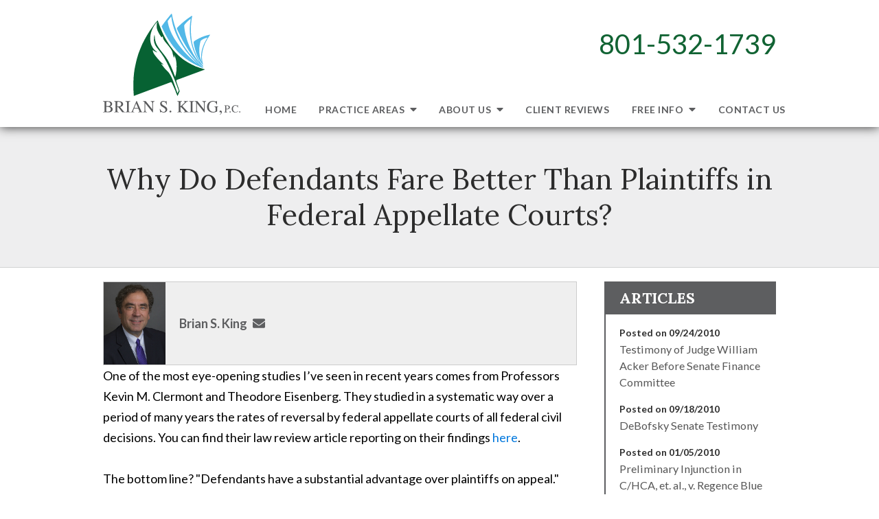

--- FILE ---
content_type: text/html;charset=utf-8
request_url: https://www.erisa-claims.com/blog/why-do-defendants-fare-better-than-plaintiffs-in-federal-appellate-courts.cfm
body_size: 39224
content:


<!--[if !IE]>
Client: Brian S. King
Project: Brian S. King
Project ID: 78
Server: 117-C
Time Session Started: 04:24:07 AM
Application Name: PROJECT-www.erisa-claims.com
Referer URL: 
Page URL: https://www.erisa-claims.com/blog/why-do-defendants-fare-better-than-plaintiffs-in-federal-appellate-courts.cfm
Date/Time Page Requested: Friday, January 16, 2026 04:24:08 AM
Hardware: desktop/laptop
Platform: mac
Browser: chrome 131.0.0.0
Version: 3
Frame Version: 4
Mobile Site: enabled
CRM: enabled
Layout: default
Page Type: detail
Section: blog
Category ID: 0
Page ID: 2230

Source IP: 44.209.33.81
<![endif]-->


<!doctype html>
<html class="project-78 mac webkit chrome chrome131 blog detail catid-0 pageid-2230 no-js" lang="en">

<head>

<meta charset="utf-8">


<title>Why Do Defendants Fare Better Than Plaintiffs in Federal Appellate Courts? | Brian S. King</title>


<meta name="description" content="Why Do Defendants Fare Better Than Plaintiffs in Federal Appellate Courts?">

<meta property="og:type" content="article">
<meta property="og:site_name" content="Brian S. King">
<meta property="og:title" content="Why Do Defendants Fare Better Than Plaintiffs in Federal Appellate Courts?">
<meta property="og:url" content="https://www.erisa-claims.com/blog/why-do-defendants-fare-better-than-plaintiffs-in-federal-appellate-courts.cfm">
<meta property="og:description" content="Why Do Defendants Fare Better Than Plaintiffs in Federal Appellate Courts?">
<meta property="og:image" content="https://www.erisa-claims.com/includes/default/images/apple-touch-icon.png">

<meta name="twitter:card" content="summary_large_image">
<meta name="twitter:title" content="Why Do Defendants Fare Better Than Plaintiffs in Federal Appellate Courts?">
<meta name="twitter:description" content="Why Do Defendants Fare Better Than Plaintiffs in Federal Appellate Courts?">
<meta name="twitter:image" content="https://www.erisa-claims.com/includes/default/images/apple-touch-icon.png">


<meta name="sections" data-type="string" content="General">

<link rel="canonical" href="https://www.erisa-claims.com/blog/why-do-defendants-fare-better-than-plaintiffs-in-federal-appellate-courts.cfm">

<link rel="alternate" type="application/rss+xml" href="/feed.xml" title="RSS">


<meta name="msvalidate.01" content="B7753523D41A7DDBA282191B4C39BF5B">



<meta name="viewport" content="width=device-width, initial-scale=1">
<link rel="shortcut icon" href="/includes/default/images/favicon.ico?v=4.01.24">
<link rel="apple-touch-icon" href="/includes/default/images/apple-touch-icon.png?v=4.01.24">


<link rel="dns-prefetch" href="https://ajax.googleapis.com">
<link rel="dns-prefetch" href="https://use.fontawesome.com">
<link rel="dns-prefetch" href="https://cdn.fosterwebmarketing.com">
<link rel="dns-prefetch" href="https://cdn.jsdelivr.net">

<link rel="prefetch" href="/includes/default/styles.css?v=4.01.24">
<link rel="prefetch" href="https://cdnjs.cloudflare.com/ajax/libs/slick-carousel/1.8.1/slick.min.js">

<link rel="preload" href="https://ajax.googleapis.com/ajax/libs/jquery/1.7.2/jquery.min.js" as="script">
<link rel="preload" href="https://cdn.fosterwebmarketing.com/js/plugins-1.2.5.min.js" as="script">




<style>



.comment-section-heading{font-weight: bold;font-size: 120%}.comments-container{background: #EFEFEF;padding: 30px}.comment-item{margin-bottom: 30px}.comment-heading{border-bottom: 1px solid black;margin-bottom: 10px;padding-bottom: 5px}.comment-author{border-right: 1px solid black;font-weight: bold;margin-right: 5px;padding-right: 10px}.comment-date-time{font-size: 15px;font-weight: 300}.comment-content{margin-bottom: 20px}.comment-reply-button{margin-bottom: 20px}.comment-child{margin-left: 80px}.comment-heading{margin-bottom: 10px}.comment-client{background: white;min-height: 140px;padding: 20px;position: relative}.comment-client .comment-image-container{margin: 20px 0 0 20px;position: absolute;top: 0;left: 0;width: 100px}.comment-client .comment-image{border-radius: 50%;height: auto;width: 100%}.comment-client .comment-heading{margin-left: 120px}.comment-client .comment-content{margin-left: 120px}.comment-reply-form{display: none;margin-left: 80px}.comment-reply-form .dss-form-blog{background: white;padding: 20px}.clearfix:after{clear: both}.clearfix:after, .clearfix:before{content: " ";display: table}@media screen and (max-width: 700px){.comment-section-heading{margin-top: 20px;margin-bottom: 20px}.comments-container{padding: 20px 10px 20px 10px}.comment-child{margin-left: 20px}.comment-client{padding: 12px}.comment-client .comment-image-container{margin: 0 0 20px 0;position: relative;width: 70px;left: 0%}.comment-client .comment-heading{margin-left: 0px}.comment-client .comment-content{margin-left: 0px}.comment-reply-form{display: none;margin-left: 20px}.comment-reply-form .dss-form-blog{background: white;margin-bottom: 20px;padding: 20px}}


.du-dropzone, .du-info {background: white;border-radius: 8px;line-height: 1.3;}.du-choosebtn {background: #ccdcff !important;color: #444 !important;border: 0 !important;border-radius: 4px !important;}.uploader__folder {display: none !important;}.du-files {list-style: none;margin: 0;padding: 0;}.du-files li {margin: 0;padding: 0;}.files-rules {font-size: 13px;font-weight: bold;padding: 16px 8px 8px;}.files-heading {line-height: 1.4;margin: 0 0 10px;}.file-item {background: #ccdcff;border-radius: 4px;color: #333;margin-bottom: 10px;padding: 6px 10px;}.file-item-size {float: right;}.file-disabled, .file-disabled:hover {opacity: .7;cursor: progress;}


.has-error label,
.has-error input,
.has-error select,
.has-error textarea,
.has-error .uploader {
	border-color: #c90808 !important;
}
.has-error label,
.has-error .form-label,
.has-error input,
.has-error input::placeholder,
.has-error select,
.has-error select option,
.has-error select:invalid option,
.has-error textarea,
.has-error textarea::placeholder,
.has-error .uploader {
	color: #c90808 !important;
}

#footer-fwm-branding {position: relative;}
#footer-fwm-branding img {position: relative; top: 4px;}
#footer-fwm-branding .spacer {display: inline-block; padding: 0 7px;}


.google-map { height:400px ; width:100% ; }
.offices.detail .google-map { margin-bottom:15px ; }
.google-map .fwm-info-window .inner { color:#333 ; display:-webkit-flex ; display:-moz-flex ; display:-ms-flex ; display:-o-flex ; display:flex ; justify-content:space-between ; line-height:1.35 ; text-align:left ; width:100% ; }
.google-map .fwm-info-window .name { font-size:14px ; font-weight:bold ; margin-bottom:3px ; }
.google-map .fwm-info-window .ratings-row { margin-top:3px ; }
.google-map .fwm-info-window .navigate { display:block ; margin-left:50px ; min-width:60px ; text-align:center ; text-decoration:none ; }
.google-map .fwm-info-window .navigate .icon { background-image: url('https://maps.gstatic.com/mapfiles/embed/images/entity11_hdpi.png') ; background-size:70px 210px ; display:inline-block ; height:22px ; width:20px ; }
.full-width-section.columns .container.columns-inner #copy .google-map img:not(.gs-image):not(.author-thumb), .full-width-section.columns .container.columns-inner #copy .google-map img:not(.gs-image):not(.author-thumb)[style*=height] { margin:0 !important ; max-width:none !important ; }


.location .thumb img {max-width:100% ;}



#copy table.myDSSlinks {background: #efefef;border: solid 1px #ccc;}
#copy table.myDSSlinks[align="center"] {margin:auto;}
#copy table.myDSSlinks td {padding: 10px 20px;}
#copy table.myDSSlinks td ul, #copy table.myDSSlinks td p {margin: 0 0 10px;padding: 0;}


.grecaptcha-badge { visibility:hidden }
.dss-form .recaptcha-footer { color:inherit ; font-size:13px ; opacity:.9 ; padding:15px 0 5px }
.dss-form .recaptcha-footer .inner-text { border-right:solid 1px #fff ; margin-right:2px ; padding-right:5px }
.dss-form .recaptcha-footer a { color:inherit ; font-weight:bold ; text-decoration:underline }


#recaptcha-div-0 {z-index: -100;}
#recaptcha-div-1 {z-index: -100;}
#recaptcha-div-2 {z-index: -100;}


.search-box .search-field-input, .search-box .st-default-search-input {background:#fff ;border:1px solid #A1A1A1 ;border-radius:3px ;box-shadow:inset 0 1px 1px rgba(0, 0, 0, .075) ;-webkit-box-sizing:content-box ;-moz-box-sizing:content-box ;box-sizing:content-box ;color:#555 ;display:inline-block ;font-size:18px ;font-weight:400 ;height:16px ;line-height:16px ;padding:12px 10px 10px ;-webkit-transition:border-color .15s ease-in-out, box-shadow .15s ease-in-out ;transition:border-color .15s ease-in-out, box-shadow .15s ease-in-out ;width:100% ;}.search-box .search-field-button, .search-box .button {font-size:18px ;margin-left:10px ;max-width:120px ;padding:0 ;width:80px ;}



.mce-toc ul > li > ul {margin-top: 15px; margin-bottom: 15px;}

#copy .mce-toc{background:#efefef;border:1px solid #ccc;margin-bottom:30px;padding:30px}#copy .mce-toc h2{margin:0 0 20px}#copy .mce-toc ul{margin:10px 0;padding-left:40px}#copy .mce-toc ul li{margin-bottom:5px}#copy .mce-toc ul ul{margin:5px 0;padding-left:30px}#copy .mce-toc ul ul li{margin-bottom:5px}

blockquote{background:#efefef;border-left:solid 5px #ccc;margin:0 0 30px 30px;padding:20px 10px 20px 30px}@media(max-width:600px){blockquote{margin-left:10px}}



</style>

    <style>.container,.padded-container{margin:auto}@media (max-width:559px){.container,.padded-container{width:90%}}@media (min-width:560px){.container,.padded-container{width:520px}}@media (min-width:700px){.container,.padded-container{width:640px}}@media (min-width:860px){.container,.padded-container{width:780px}}@media (min-width:1080px){.container,.padded-container{width:980px}}@media (min-width:1320px){.container,.padded-container{width:1200px}}.padded-container{padding-bottom:50px;padding-top:50px}.padded-container>.heading,.padded-container>h1,.padded-container>h2,.padded-container>h3,.padded-container>h4,.padded-container>h5{margin-top:0}body{box-sizing:border-box;font-family:Lato,sans-serif;font-size:18px;font-weight:400;line-height:1.7em}@media (max-width:699px){body{font-weight:300}}body.no-scroll{overflow:hidden}body *,body :after,body :before{box-sizing:border-box}body #copy .dss-content>h1:first-child,body #copy .dss-content>h2:first-child,body #copy .dss-content>h3:first-child,body #copy .pagedescription>h1:first-child,body #copy .pagedescription>h2:first-child,body #copy .pagedescription>h3:first-child,body #copy .summary>h1:first-child,body #copy .summary>h2:first-child,body #copy .summary>h3:first-child{margin-top:0}body h1{font-size:34px;line-height:44px}@media screen and (min-width:520px){body h1{font-size:calc(27.88235px + 1.17647vw)}}@media screen and (min-width:1200px){body h1{font-size:42px}}@media screen and (min-width:520px){body h1{line-height:calc(37.88235px + 1.17647vw)}}@media screen and (min-width:1200px){body h1{line-height:52px}}body h2{font-size:30px;line-height:40px}@media screen and (min-width:520px){body h2{font-size:calc(25.41176px + .88235vw)}}@media screen and (min-width:1200px){body h2{font-size:36px}}@media screen and (min-width:520px){body h2{line-height:calc(35.41176px + .88235vw)}}@media screen and (min-width:1200px){body h2{line-height:46px}}body h3{font-size:26px;line-height:36px}@media screen and (min-width:520px){body h3{font-size:calc(19.88235px + 1.17647vw)}}@media screen and (min-width:1200px){body h3{font-size:34px}}@media screen and (min-width:520px){body h3{line-height:calc(29.88235px + 1.17647vw)}}@media screen and (min-width:1200px){body h3{line-height:44px}}body h4,body h5,body h6{font-size:24px;line-height:34px}@media screen and (min-width:520px){body h4,body h5,body h6{font-size:calc(17.88235px + 1.17647vw)}}@media screen and (min-width:1200px){body h4,body h5,body h6{font-size:32px}}@media screen and (min-width:520px){body h4,body h5,body h6{line-height:calc(27.88235px + 1.17647vw)}}@media screen and (min-width:1200px){body h4,body h5,body h6{line-height:42px}}body h1,body h2,body h3,body h4,body h5,body h6{font-family:Lora,serif;font-weight:400;margin:40px 0 15px}body p{margin:0 0 30px}body ol,body ul{list-style-position:outside;margin-bottom:30px;padding-left:20px}body ol li,body ul li{margin-bottom:15px}body ol li:last-of-type,body ul li:last-of-type{margin-bottom:0}body :focus{outline:none}body b,body strong{font-weight:700}body #exposeMask{width:100%!important}.button{background:#116333;border:none;border-radius:5px;color:#fff;display:inline-block;padding:5px 20px;text-align:center;text-decoration:none}.button:hover{background:#0a371d}.slick-dots .slick-active button a{color:#116333}.remove-bullets{list-style-type:none;margin:0;padding:0}.no-select{user-select:none;-webkit-touch-callout:none;-webkit-user-select:none;-khtml-user-select:none;-moz-user-select:none;-ms-user-select:none;-webkit-tap-highlight-color:transparent}html.mobile-open,html.mobile-open body{overflow:hidden;max-width:100%;width:100%}@media (max-width:500px){.main-container{overflow-x:hidden}}@media (max-width:859px){.main-container #copy img{max-width:100%!important}}@media (max-width:500px){.main-container #copy img{clear:both!important;float:none!important;margin:10px auto!important}}@media (max-width:859px){#top-header.top-header-2{height:auto;overflow:hidden}}@media (max-width:400px){#top-header.top-header-2{height:105px}}#top-header.top-header-2 .inner{box-shadow:0 0 15px #2f2f2f;position:relative;z-index:100}#top-header.top-header-2 .inner .branding{background:#fff}#top-header.top-header-2 .inner .branding .container{align-items:center;display:flex;justify-content:space-between;position:relative}#top-header.top-header-2 .inner .branding .container .logo{margin:20px 0 -35px;position:relative;transition:.8s;width:200px;z-index:300}@media (max-width:1079px){#top-header.top-header-2 .inner .branding .container .logo{width:150px}}@media (max-width:859px){#top-header.top-header-2 .inner .branding .container .logo{margin:15px 0;width:100px;transition:0s}}#top-header.top-header-2 .inner .branding .container .logo .logo-link{display:block;line-height:1em}#top-header.top-header-2 .inner .branding .container .logo .logo-link svg{height:auto;max-width:100%}#top-header.top-header-2 .inner .branding .container .social-search{border-bottom:1px solid #ccc;border-left:1px solid #ccc;display:flex;height:40px;list-style:none;margin:0;padding:0;position:absolute;top:0;right:0}@media (max-width:1079px){#top-header.top-header-2 .inner .branding .container .social-search{display:none}}#top-header.top-header-2 .inner .branding .container .social-search .disclaimer{color:#a6a6a6;margin:5px 10px 0 0;font-size:14px;position:absolute;right:100%;white-space:nowrap}#top-header.top-header-2 .inner .branding .container .social-search .icon{align-items:center;border-right:1px solid #ccc;color:#666;display:flex;justify-content:center;height:40px;width:40px}#top-header.top-header-2 .inner .branding .container .social-search .icon:hover{color:#fff}#top-header.top-header-2 .inner .branding .container .social-search .icon:hover.facebook{background:#4267b2}#top-header.top-header-2 .inner .branding .container .social-search .icon:hover.linkedin{background:#0077b5}#top-header.top-header-2 .inner .branding .container .social-search .icon:hover.twitter{background:#1da1f2}#top-header.top-header-2 .inner .branding .container .social-search .icon:hover.googleplus{background:#de5347}#top-header.top-header-2 .inner .branding .container .social-search .icon:hover.youtube{background:red}#top-header.top-header-2 .inner .branding .container .social-search .icon:hover.pinterest{background:#bd081b}#top-header.top-header-2 .inner .branding .container .social-search .icon:hover.rss{background:#f18f34}#top-header.top-header-2 .inner .branding .container .social-search .search-box .st-default-search-input{background:transparent;border:none;position:absolute;top:0;right:40px;height:40px;padding:0;overflow:hidden;opacity:0;transition:width .15s ease;width:0}#top-header.top-header-2 .inner .branding .container .social-search .search-box .st-default-search-input:focus{border:none;outline:0}#top-header.top-header-2 .inner .branding .container .social-search .search-box .button{background:none;border-radius:0;border:none;border-right:1px solid #ccc;color:#666;height:40px;margin-left:0;padding:0;width:40px}#top-header.top-header-2 .inner .branding .container .social-search .search-box .button:hover{cursor:pointer}#top-header.top-header-2 .inner .branding .container .social-search .search-box .st-default-search-input:focus,#top-header.top-header-2 .inner .branding .container .social-search .search-box:hover input{background:#fff;border-bottom:1px solid #ccc;border-left:1px solid #ccc;opacity:1;padding-left:10px;width:180%}#top-header.top-header-2 .inner .branding .container .social-search .search-box .st-default-search-input:focus+.button,#top-header.top-header-2 .inner .branding .container .social-search .search-box:hover input+.button{background:#5d5e60;color:#fff}#top-header.top-header-2 .inner .branding .container .contact-info{margin:0 0 5px;text-align:right}@media (max-width:859px){#top-header.top-header-2 .inner .branding .container .contact-info{margin:5px 0}}#top-header.top-header-2 .inner .branding .container .contact-info .phone{color:#116333;margin:5px 0;transition:.8s;font-size:20px;line-height:20px}@media screen and (min-width:520px){#top-header.top-header-2 .inner .branding .container .contact-info .phone{font-size:calc(4.70588px + 2.94118vw)}}@media screen and (min-width:1200px){#top-header.top-header-2 .inner .branding .container .contact-info .phone{font-size:40px}}@media screen and (min-width:520px){#top-header.top-header-2 .inner .branding .container .contact-info .phone{line-height:calc(4.70588px + 2.94118vw)}}@media screen and (min-width:1200px){#top-header.top-header-2 .inner .branding .container .contact-info .phone{line-height:40px}}@media (max-width:1079px){#top-header.top-header-2 .inner .branding .container .contact-info .phone{line-height:1.5em;margin:0}}@media (max-width:699px){#top-header.top-header-2 .inner .branding .container .contact-info .phone{display:none}}#top-header.top-header-2 .inner .branding .container .contact-info .phone a{color:#5d5e60;text-decoration:none}#top-header.top-header-2 .inner .branding .container .contact-info .phone .label{color:rgba(93,94,96,.5)}@media (max-width:559px){#top-header.top-header-2 .inner .branding .container .contact-info .phone .label{display:block}}#top-header.top-header-2 .inner .branding .container .mobile-icons{align-items:center;display:none;position:relative;z-index:101}@media (max-width:859px){#top-header.top-header-2 .inner .branding .container .mobile-icons{display:flex}}#top-header.top-header-2 .inner .branding .container .mobile-icons .mobile-phone{color:#5d5e60;font-size:31px;top:-2px}#top-header.top-header-2 .inner .branding .container .mobile-icons .mobile-menu,#top-header.top-header-2 .inner .branding .container .mobile-icons .mobile-phone{user-select:none;-webkit-touch-callout:none;-webkit-user-select:none;-khtml-user-select:none;-moz-user-select:none;-ms-user-select:none;-webkit-tap-highlight-color:transparent;position:relative}#top-header.top-header-2 .inner .branding .container .mobile-icons .mobile-menu{cursor:pointer;margin-left:15px;padding:10px;top:1px;transition:all .3s ease}#top-header.top-header-2 .inner .branding .container .mobile-icons .mobile-menu .icon-bar{background:#5d5e60;display:block;height:3px;margin:0 0 5px;transition:all .4s ease;width:25px}#top-header.top-header-2 .inner .branding .container .mobile-icons .mobile-menu.mobile-open .icon-bar{margin:0 0 5px}#top-header.top-header-2 .inner .branding .container .mobile-icons .mobile-menu.mobile-open .icon-bar:first-child{transform:rotate(45deg);transform-origin:2px}#top-header.top-header-2 .inner .branding .container .mobile-icons .mobile-menu.mobile-open .icon-bar:nth-child(2){opacity:0}#top-header.top-header-2 .inner .branding .container .mobile-icons .mobile-menu.mobile-open .icon-bar:nth-child(3){transform:rotate(-45deg);transform-origin:0}#top-header.top-header-2 .inner #nav{background:#fff;position:relative}@media (max-width:859px){#top-header.top-header-2 .inner #nav{background:#fff;display:block;height:100vh;margin:0;max-width:100%;overflow:scroll;padding:0;position:absolute;right:-100%;transition:right .4s linear;width:100%;-webkit-overflow-scrolling:touch}}@media (max-width:859px){#top-header.top-header-2 .inner #nav .container{width:100%}}@media (max-width:1079px){#top-header.top-header-2 .inner #nav .hide{display:none}}@media (max-width:859px){#top-header.top-header-2 .inner #nav .hide{display:inline}}#top-header.top-header-2 .inner #nav .sticky-logo{display:none;flex-shrink:0;line-height:0;margin-right:20px}#top-header.top-header-2 .inner #nav .sticky-logo img{height:auto;max-width:100%}#top-header.top-header-2 .inner #nav .nav-list{list-style:none;margin:0 -30px 0 220px;padding:0}@media (max-width:1079px){#top-header.top-header-2 .inner #nav .nav-list{margin:0 -30px 0 170px}}@media (max-width:859px){#top-header.top-header-2 .inner #nav .nav-list{margin:0 auto;max-width:98%;max-width:100%;padding-bottom:200px}}#top-header.top-header-2 .inner #nav .nav-list>li{display:table-cell;margin:0;text-align:center;width:1%}@media (max-width:859px){#top-header.top-header-2 .inner #nav .nav-list>li{border-bottom:1px solid hsla(0,0%,100%,.2);display:block;text-align:left;width:auto}}@media (max-width:859px){#top-header.top-header-2 .inner #nav .nav-list>li:first-of-type{border-top:1px solid hsla(0,0%,100%,.2)}}#top-header.top-header-2 .inner #nav .nav-list>li a{color:#5d5e60;display:block;font-size:15px;font-weight:700;letter-spacing:.5px;padding:10px 0;text-decoration:none;text-transform:uppercase;white-space:nowrap}@media (max-width:1319px){#top-header.top-header-2 .inner #nav .nav-list>li a{font-size:14px}}@media (max-width:1079px){#top-header.top-header-2 .inner #nav .nav-list>li a{font-size:12px}}@media (max-width:859px){#top-header.top-header-2 .inner #nav .nav-list>li a{font-size:16px;padding:13px 20px;width:auto}}#top-header.top-header-2 .inner #nav .nav-list>li.dropdown{position:relative}@media (max-width:859px){#top-header.top-header-2 .inner #nav .nav-list>li.dropdown>a{width:100%}}#top-header.top-header-2 .inner #nav .nav-list>li.dropdown .caret{cursor:pointer;font-size:16px;margin-left:4px}@media (max-width:859px){#top-header.top-header-2 .inner #nav .nav-list>li.dropdown .caret{display:none}}#top-header.top-header-2 .inner #nav .nav-list>li.dropdown .caret.mobile{border-left:1px solid hsla(0,0%,86.7%,.5);color:#5d5e60;display:none;font-size:20px;text-align:center;width:40%}@media (max-width:859px){#top-header.top-header-2 .inner #nav .nav-list>li.dropdown .caret.mobile{user-select:none;-webkit-touch-callout:none;-webkit-user-select:none;-khtml-user-select:none;-moz-user-select:none;-ms-user-select:none;-webkit-tap-highlight-color:transparent;display:inline-block}}#top-header.top-header-2 .inner #nav .nav-list>li.dropdown .dropdown-menu{display:none;list-style:none;margin:0;min-width:250px;padding:0;position:absolute;top:100%;left:20px}#top-header.top-header-2 .inner #nav .nav-list>li.dropdown .dropdown-menu.practiceareas{min-width:340px}@media (max-width:859px){#top-header.top-header-2 .inner #nav .nav-list>li.dropdown .dropdown-menu.practiceareas{min-width:auto}}@media (max-width:859px){#top-header.top-header-2 .inner #nav .nav-list>li.dropdown .dropdown-menu{display:block;overflow:hidden;max-height:0;min-width:auto;position:relative;transition:all .3s ease-in-out;width:100%}}#top-header.top-header-2 .inner #nav .nav-list>li.dropdown .dropdown-menu li{margin:0;text-align:left}@media (max-width:859px){#top-header.top-header-2 .inner #nav .nav-list>li.dropdown .dropdown-menu li{background:#fff}}#top-header.top-header-2 .inner #nav .nav-list>li.dropdown .dropdown-menu li a{font-weight:400;padding:8px 25px;text-transform:capitalize;white-space:normal}#top-header.top-header-2 .inner #nav .nav-list>li.dropdown .dropdown-menu li a:hover{background:#656668}#top-header.top-header-2 .inner #nav .nav-list>li.dropdown .dropdown-menu li.divider{background:hsla(0,0%,100%,.07);height:1px}@media (max-width:859px){#top-header.top-header-2 .inner #nav .nav-list>li.dropdown .dropdown-menu li.divider{display:none}}#top-header.top-header-2 .inner #nav .nav-list>li.dropdown .dropdown-menu li.parent{position:relative}@media (max-width:859px){#top-header.top-header-2 .inner #nav .nav-list>li.dropdown .dropdown-menu li.parent{align-items:center;display:flex;flex-wrap:wrap}}#top-header.top-header-2 .inner #nav .nav-list>li.dropdown .dropdown-menu li.parent>a{position:relative}#top-header.top-header-2 .inner #nav .nav-list>li.dropdown .dropdown-menu li.parent>a .fa-caret-right{font-size:140%;height:30px;position:absolute;right:15px;top:calc(50% - 15px)}@media (max-width:859px){#top-header.top-header-2 .inner #nav .nav-list>li.dropdown .dropdown-menu li.parent>a .fa-caret-right{display:none}}#top-header.top-header-2 .inner #nav .nav-list>li.dropdown .dropdown-menu li.parent .subnav-child{background:#fff;list-style:none;margin:0;min-width:250px;opacity:0;padding:0;position:absolute;left:0;top:0;z-index:-1}@media (max-width:859px){#top-header.top-header-2 .inner #nav .nav-list>li.dropdown .dropdown-menu li.parent .subnav-child{background:#fff;display:block;opacity:1;overflow:hidden;max-height:0;min-width:auto;position:relative;left:0;transition:all .3s ease-in-out;width:100%}}#top-header.top-header-2 .inner #nav .nav-list>li.dropdown .dropdown-menu li.parent .subnav-child .child a{white-space:nowrap}@media (max-width:859px){#top-header.top-header-2 .inner #nav .nav-list>li.dropdown .dropdown-menu li.parent .subnav-child .child{background:#fff}#top-header.top-header-2 .inner #nav .nav-list>li.dropdown .dropdown-menu li.parent .subnav-child .child a{padding:13px 25px 13px 70px;white-space:normal}}@media (max-width:859px){#top-header.top-header-2 .inner #nav .nav-list>li.dropdown .dropdown-menu li.parent.open .subnav-child{max-height:900vh;opacity:1}}#top-header.top-header-2 .inner #nav .nav-list>li.dropdown .dropdown-menu li.parent:hover{background:#fff;color:#116333}#top-header.top-header-2 .inner #nav .nav-list>li.dropdown .dropdown-menu li.parent:hover .subnav-child{background:#fff;left:100%;opacity:1;z-index:1}#top-header.top-header-2 .inner #nav .nav-list>li.dropdown .dropdown-menu li.parent:hover .subnav-child:hover,#top-header.top-header-2 .inner #nav .nav-list>li.dropdown .dropdown-menu li.parent:hover .subnav-child:hover li a{z-index:2}#top-header.top-header-2 .inner #nav .nav-list>li.dropdown .dropdown-menu li.parent:hover .subnav-child:hover li a:hover{background:#fff;color:#116333}@media (min-width:860px){#top-header.top-header-2 .inner #nav .nav-list>li.dropdown:hover .dropdown-menu{background:#fff;display:block}#top-header.top-header-2 .inner #nav .nav-list>li.dropdown:hover .dropdown-menu li a:hover{background:#fff;color:#116333}}@media (min-width:860px) and (max-width:859px){#top-header.top-header-2 .inner #nav .nav-list>li.dropdown:hover .dropdown-menu{max-height:900vh}}#top-header.top-header-2 .inner #nav .nav-list>li.dropdown.open{background:#fff}@media (max-width:859px){#top-header.top-header-2 .inner #nav .nav-list>li.dropdown.open .dropdown-menu{background:#fff;display:block;max-height:900vh}#top-header.top-header-2 .inner #nav .nav-list>li.dropdown.open .dropdown-menu li a:hover{background:#fff;color:#116333}}@media (min-width:860px){#top-header.top-header-2 .inner #nav .nav-list>li:hover>a{background:#fff;color:#116333}}#top-header.top-header-2 .inner #nav .nav-list>li.active>a{background:#fff;color:#116333}@media (max-width:859px){#top-header.top-header-2 .inner #nav.mobile-open{right:0}#top-header.top-header-2 .inner #nav.mobile-open .nav-list>li{border-color:hsla(0,0%,86.7%,.5);width:100%}#top-header.top-header-2 .inner #nav.mobile-open .nav-list>li a{padding:13px 20px}#top-header.top-header-2 .inner #nav.mobile-open .nav-list>li.dropdown a{display:inline-block;width:70%}#top-header.top-header-2 .inner #nav.mobile-open .nav-list>li.dropdown .caret.mobile{user-select:none;-webkit-touch-callout:none;-webkit-user-select:none;-khtml-user-select:none;-moz-user-select:none;-ms-user-select:none;-webkit-tap-highlight-color:transparent;display:inline-block;margin:0;padding:5px 0;width:28%}#top-header.top-header-2 .inner #nav.mobile-open .nav-list>li.dropdown .caret.mobile svg{transition:.6s}#top-header.top-header-2 .inner #nav.mobile-open .nav-list>li.dropdown .dropdown-menu li{border-top:1px solid hsla(0,0%,86.7%,.5)}#top-header.top-header-2 .inner #nav.mobile-open .nav-list>li.dropdown .dropdown-menu li a{font-size:16px;padding:13px 25px 13px 40px;width:100%}#top-header.top-header-2 .inner #nav.mobile-open .nav-list>li.dropdown .dropdown-menu li.parent>a{width:70%}#top-header.top-header-2 .inner #nav.mobile-open .nav-list>li.dropdown .dropdown-menu li.parent.open>.caret.mobile{user-select:none;-webkit-touch-callout:none;-webkit-user-select:none;-khtml-user-select:none;-moz-user-select:none;-ms-user-select:none;-webkit-tap-highlight-color:transparent}#top-header.top-header-2 .inner #nav.mobile-open .nav-list>li.dropdown .dropdown-menu li.parent.open>.caret.mobile svg{transform:rotate(90deg)}#top-header.top-header-2 .inner #nav.mobile-open .nav-list>li.dropdown.active,#top-header.top-header-2 .inner #nav.mobile-open .nav-list>li.dropdown.active.open,#top-header.top-header-2 .inner #nav.mobile-open .nav-list>li.dropdown.active.open>a,#top-header.top-header-2 .inner #nav.mobile-open .nav-list>li.dropdown.open,#top-header.top-header-2 .inner #nav.mobile-open .nav-list>li.dropdown.open>a{background:#fff}#top-header.top-header-2 .inner #nav.mobile-open .nav-list>li.dropdown.open>.caret.mobile svg{transform:rotate(180deg)}}#top-header.top-header-2 .inner.sticky-nav{opacity:0;position:fixed;top:-50px;transition:top .5s ease-in-out;width:100%}#top-header.top-header-2 .inner.sticky-nav .branding{display:none}@media (max-width:859px){#top-header.top-header-2 .inner.sticky-nav .branding{display:block}}#top-header.top-header-2 .inner.sticky-nav #nav .container{display:flex}#top-header.top-header-2 .inner.sticky-nav #nav .sticky-logo{display:block}@media (max-width:1079px){#top-header.top-header-2 .inner.sticky-nav #nav .sticky-logo{display:none}}#top-header.top-header-2 .inner.sticky-nav #nav .nav-list{flex-grow:1;margin:0 auto}@media (min-width:860px){#top-header.top-header-2 .inner.sticky-nav #nav .nav-list>li a{font-size:13px;padding:5px 0 7px}}#top-header.top-header-2 .inner.sticky-nav #nav .nav-list>li.dropdown-menu li a{padding:8px 15px}#top-header.top-header-2 .inner.sticky-nav.sticky-in{box-shadow:0 3px 3px rgba(0,0,0,.3);opacity:1;top:0;transition:.5s}#top-header.top-header-2 .inner.mobile-open{background:none;height:100vh;overflow:scroll;position:fixed;top:0;left:0;width:100%;-webkit-overflow-scrolling:touch;z-index:100}.panel:nth-of-type(2n){background:rgba(93,94,96,.1)}.panel h2.heading{font-size:34px;line-height:44px;margin-bottom:50px;text-align:center}@media screen and (min-width:520px){.panel h2.heading{font-size:calc(27.88235px + 1.17647vw)}}@media screen and (min-width:1200px){.panel h2.heading{font-size:42px}}@media screen and (min-width:520px){.panel h2.heading{line-height:calc(37.88235px + 1.17647vw)}}@media screen and (min-width:1200px){.panel h2.heading{line-height:52px}}.panel h2.heading>a{text-decoration:none}.panel h2.heading+.intro{margin-top:-20px}.panel .footer .button{padding:10px 40px}#main-header.option-1{background:#20a6e2 url(/includes/default/images/background.jpg?v=1.0) 50% 100% no-repeat;background-size:cover;position:relative}#main-header.option-1:before{content:"";height:100%;position:absolute;top:0;left:0;width:100%;z-index:1}#main-header.option-1 .padded-container{align-items:center;display:flex;min-height:500px;position:relative;z-index:2}@media (max-width:859px){#main-header.option-1 .padded-container{min-height:0}}#main-header.option-1 .padded-container .content{text-align:center;width:100%}#main-header.option-1 .padded-container .content .tagline{color:#fff;font-weight:400;margin-bottom:60px;text-shadow:0 0 15px #000;font-size:45px;line-height:50px}@media screen and (min-width:520px){#main-header.option-1 .padded-container .content .tagline{font-size:calc(25.88235px + 3.67647vw)}}@media screen and (min-width:1200px){#main-header.option-1 .padded-container .content .tagline{font-size:70px}}@media screen and (min-width:520px){#main-header.option-1 .padded-container .content .tagline{line-height:calc(27.05882px + 4.41176vw)}}@media screen and (min-width:1200px){#main-header.option-1 .padded-container .content .tagline{line-height:80px}}#main-header.option-1 .padded-container .content .tagline span{display:block}#main-header.option-1 .padded-container .content .button{border:1px solid #fff;color:#fff;padding:10px 50px;font-size:18px}@media screen and (min-width:520px){#main-header.option-1 .padded-container .content .button{font-size:calc(12.64706px + 1.02941vw)}}@media screen and (min-width:1200px){#main-header.option-1 .padded-container .content .button{font-size:25px}}</style>



<script>
/* Modernizr 2.8.3 (Custom Build) | MIT & BSD * Build: http://modernizr.com/download/#-localstorage-sessionstorage-cssclasses */;window.Modernizr=function(a,b,c){function u(a){j.cssText=a}function v(a,b){return u(prefixes.join(a+";")+(b||""))}function w(a,b){return typeof a===b}function x(a,b){return!!~(""+a).indexOf(b)}function y(a,b,d){for(var e in a){var f=b[a[e]];if(f!==c)return d===!1?a[e]:w(f,"function")?f.bind(d||b):f}return!1}var d="2.8.3",e={},f=!0,g=b.documentElement,h="modernizr",i=b.createElement(h),j=i.style,k,l={}.toString,m={},n={},o={},p=[],q=p.slice,r,s={}.hasOwnProperty,t;!w(s,"undefined")&&!w(s.call,"undefined")?t=function(a,b){return s.call(a,b)}:t=function(a,b){return b in a&&w(a.constructor.prototype[b],"undefined")},Function.prototype.bind||(Function.prototype.bind=function(b){var c=this;if(typeof c!="function")throw new TypeError;var d=q.call(arguments,1),e=function(){if(this instanceof e){var a=function(){};a.prototype=c.prototype;var f=new a,g=c.apply(f,d.concat(q.call(arguments)));return Object(g)===g?g:f}return c.apply(b,d.concat(q.call(arguments)))};return e}),m.localstorage=function(){try{return localStorage.setItem(h,h),localStorage.removeItem(h),!0}catch(a){return!1}},m.sessionstorage=function(){try{return sessionStorage.setItem(h,h),sessionStorage.removeItem(h),!0}catch(a){return!1}};for(var z in m)t(m,z)&&(r=z.toLowerCase(),e[r]=m[z](),p.push((e[r]?"":"no-")+r));return e.addTest=function(a,b){if(typeof a=="object")for(var d in a)t(a,d)&&e.addTest(d,a[d]);else{a=a.toLowerCase();if(e[a]!==c)return e;b=typeof b=="function"?b():b,typeof f!="undefined"&&f&&(g.className+=" "+(b?"":"no-")+a),e[a]=b}return e},u(""),i=k=null,e._version=d,g.className=g.className.replace(/(^|\s)no-js(\s|$)/,"$1$2")+(f?" js "+p.join(" "):""),e}(this,this.document);

</script>



<script>(function(w,d,s,l,i){w[l]=w[l]||[];w[l].push({'gtm.start':
new Date().getTime(),event:'gtm.js'});var f=d.getElementsByTagName(s)[0],
j=d.createElement(s),dl=l!='dataLayer'?'&l='+l:'';j.async=true;j.src=
'https://www.googletagmanager.com/gtm.js?id='+i+dl;f.parentNode.insertBefore(j,f);
})(window,document,'script','dataLayer','GTM-M9HJMT2');
</script>



</head>


<body>

<noscript><iframe src="https://www.googletagmanager.com/ns.html?id=GTM-M9HJMT2" height="0" width="0" style="display: none;visibility: hidden;"></iframe></noscript>


<header id="top-header" class="top-header-2">
    
    
	
<div class="inner">

	<div class="branding">
		<div class="container">

			<div class="logo">
				<a id="ela-top_header-image-logo" class="logo-link" href="/">
					<svg version="1.1" id="Layer_1" xmlns="http://www.w3.org/2000/svg" xmlns:xlink="http://www.w3.org/1999/xlink" x="0px" y="0px"
	 width="100%" viewBox="0 0 829.479 608.416" enable-background="new 0 0 829.479 608.416"
	 xml:space="preserve">
<g>
	<defs>
		<rect id="SVGID_1_" x="-85.261" y="-195.792" width="1000" height="1000"/>
	</defs>
	<clipPath id="SVGID_2_">
		<use xlink:href="#SVGID_1_"  overflow="visible"/>
	</clipPath>
</g>
<path fill="#58595B" d="M41.047,558.922c3.226,0.824,5.705,1.632,7.434,2.421c1.729,0.791,3.333,1.861,4.816,3.211
	c3.325,2.997,4.988,6.817,4.988,11.459c0,5.038-1.877,9.254-5.631,12.646c-2.108,1.909-5.136,3.357-9.088,4.346
	c-3.096,0.758-6.34,1.136-9.731,1.136H0v-1.925c4.182-0.166,6.849-0.783,8.002-1.854c1.152-1.068,1.729-3.482,1.729-7.236v-44.949
	c0-3.754-0.552-6.14-1.656-7.163c-1.103-1.019-3.795-1.661-8.075-1.925v-1.926h28.352c8.101,0,14.505,1.333,19.215,4
	c4.873,2.767,7.31,7.179,7.31,13.237c0,4.414-1.334,7.788-4.001,10.125C48.802,556.338,45.525,557.804,41.047,558.922
	 M20.054,557.194l9.632-0.099c2.568,0,4.939-0.371,7.113-1.112c2.173-0.74,3.819-1.721,4.94-2.938
	c1.877-2.009,2.815-4.759,2.815-8.25c0-4.313-1.318-7.622-3.952-9.928c-1.449-1.251-3.425-2.239-5.927-2.964
	c-2.339-0.658-4.742-0.987-7.212-0.987h-0.691l-4.495,0.097c-0.824,0-1.4,0.224-1.729,0.669c-0.329,0.443-0.494,1.193-0.494,2.247
	V557.194z M20.054,561.146v25.143c0,1.612,0.436,2.708,1.309,3.283c0.872,0.577,2.56,0.865,5.063,0.865
	c3.326,0,6.1-0.205,8.323-0.617c2.223-0.412,4.124-1.062,5.705-1.951c4.116-2.371,6.174-6.307,6.174-11.806
	c0-6.224-2.816-10.487-8.447-12.793C34.855,561.92,28.813,561.212,20.054,561.146"/>
<path fill="#58595B" d="M116.125,594.142L92.07,562.975l-5.68,0.196v19.954c0,3.657,0.534,6.02,1.605,7.091
	c1.069,1.069,3.564,1.736,7.483,2v1.926H67.473v-1.926c3.819-0.297,6.207-1.014,7.162-2.149c0.955-1.137,1.432-3.829,1.432-8.076
	v-43.813c0-3.589-0.486-5.902-1.457-6.939c-0.972-1.037-3.351-1.754-7.137-2.148v-1.927H95.38c6.75,0,12.677,1.284,17.781,3.853
	c2.47,1.219,4.429,3.111,5.879,5.681c1.35,2.404,2.025,5.154,2.025,8.25c0,5.037-1.713,8.922-5.137,11.655
	c-1.68,1.352-3.442,2.396-5.286,3.137c-1.844,0.742-4.462,1.458-7.854,2.15l20.845,25.586c1.317,1.613,2.601,2.765,3.853,3.456
	c1.251,0.691,2.897,1.121,4.939,1.286v1.926H116.125z M86.391,559.467c4.84-0.1,8.454-0.379,10.842-0.841
	c2.387-0.46,4.733-1.315,7.039-2.567c1.81-0.988,3.226-2.479,4.248-4.471c1.02-1.992,1.531-4.256,1.531-6.791
	c0-4.742-1.499-8.241-4.495-10.496c-2.997-2.257-7.656-3.385-13.979-3.385c-2.042,0-3.417,0.256-4.125,0.767
	c-0.708,0.51-1.061,1.474-1.061,2.889V559.467z"/>
<path fill="#58595B" d="M144.874,583.126v-44.949c0-3.754-0.552-6.141-1.654-7.162c-1.104-1.02-3.828-1.662-8.175-1.926v-1.926
	h30.081v1.926c-4.248,0.197-6.965,0.84-8.15,1.926c-1.186,1.087-1.778,3.476-1.778,7.162v44.949c0,3.689,0.609,6.093,1.827,7.212
	c1.218,1.12,3.919,1.745,8.101,1.878v1.926h-30.081v-1.926c4.248-0.166,6.948-0.783,8.101-1.854
	C144.297,589.294,144.874,586.88,144.874,583.126"/>
<path fill="#58595B" d="M213.532,572.308h-26.475l-4.643,11.806c-0.56,1.383-0.84,2.717-0.84,4.002c0,2.701,2.288,4.066,6.865,4.1
	v1.927h-20.004v-1.927c1.284-0.065,2.371-0.312,3.26-0.741c1.185-0.592,2.486-2.091,3.902-4.494
	c1.415-2.404,3.211-6.191,5.384-11.362l21.042-49.641h2.026l25.191,57.445c1.547,3.558,2.872,5.871,3.976,6.94
	c1.102,1.07,2.806,1.688,5.112,1.853v1.927h-25.784v-1.927c2.832-0.033,4.717-0.32,5.656-0.864c0.938-0.544,1.407-1.343,1.407-2.396
	v-0.197c-0.066-1.679-0.708-3.934-1.925-6.766L213.532,572.308z M188.785,568.159h23.364l-11.756-27.858L188.785,568.159z"/>
<path fill="#58595B" d="M301.899,595.277h-1.729l-44.702-55.718v39.714c0,5.104,0.609,8.479,1.828,10.126
	c1.217,1.646,3.786,2.586,7.705,2.816v1.925h-23.808v-1.925c3.26-0.264,5.564-0.841,6.915-1.729
	c1.844-1.055,2.816-4.793,2.915-11.214v-44.603c-2.043-2.438-3.631-3.979-4.767-4.62c-1.136-0.642-2.824-0.963-5.063-0.963v-1.925
	h17.288l38.972,48.899V542.03c0-5.138-0.592-8.496-1.777-10.076c-1.186-1.582-3.837-2.536-7.954-2.866v-1.925h23.809v1.925
	c-3.194,0.363-5.417,0.957-6.668,1.779c-1.911,1.087-2.899,4.808-2.964,11.163V595.277z"/>
<path fill="#58595B" d="M383.499,525.779l2.223,21.536h-2.519c-0.823-2.996-1.663-5.317-2.519-6.965
	c-0.857-1.646-2.058-3.276-3.606-4.892c-3.623-3.686-7.739-5.53-12.348-5.53c-3.656,0-6.439,1.086-8.348,3.26
	c-1.483,1.679-2.223,3.704-2.223,6.075c0,1.845,0.494,3.64,1.482,5.384c0.757,1.317,2.387,2.939,4.89,4.866
	c2.502,1.926,5.351,3.778,8.545,5.557c9.056,4.907,14.72,9.633,16.992,14.176c1.284,2.569,1.926,5.188,1.926,7.854
	c0,5.203-1.96,9.582-5.877,13.138c-3.92,3.557-8.859,5.336-14.819,5.336c-4.018,0-7.986-0.775-11.904-2.322
	c-1.976-0.757-3.54-1.136-4.693-1.136c-0.79,0-1.457,0.313-2,0.938c-0.544,0.627-0.848,1.433-0.914,2.42h-2.223l-3.013-21.486h2.321
	c1.35,3.294,2.577,5.837,3.681,7.632c1.103,1.795,2.526,3.53,4.273,5.21c3.457,3.394,7.638,5.089,12.546,5.089
	c4.214,0,7.425-1.267,9.631-3.804c1.844-2.174,2.766-4.708,2.766-7.606c0-2.535-0.461-4.495-1.383-5.88
	c-2.634-3.949-7.672-7.9-15.114-11.854c-5.664-2.996-9.715-6.009-12.152-9.038c-2.437-3.03-3.654-6.57-3.654-10.621
	c0-5.334,1.794-9.582,5.383-12.744c3.49-3.063,7.508-4.593,12.052-4.593c3.458,0,7.047,0.741,10.769,2.222
	c1.942,0.791,3.424,1.187,4.445,1.187c1.712,0,2.799-1.136,3.26-3.408H383.499z"/>
<path fill="#58595B" d="M407.159,584.065c1.548,0,2.881,0.566,4.001,1.704c1.119,1.135,1.68,2.493,1.68,4.075
	c0,1.48-0.569,2.758-1.704,3.826c-1.137,1.07-2.479,1.606-4.027,1.606c-1.514,0-2.807-0.536-3.877-1.606
	c-1.07-1.068-1.606-2.362-1.606-3.877c0-1.581,0.536-2.921,1.606-4.024C404.302,584.666,405.61,584.099,407.159,584.065"/>
<path fill="#58595B" d="M486.931,529.088v-1.926h26.475v1.926c-3.454,0.266-6.092,0.857-7.902,1.779
	c-1.81,0.921-4.298,2.963-7.458,6.125l-19.215,19.017l23.563,25.291c4.543,4.873,7.67,7.902,9.384,9.088
	c1.711,1.186,3.885,1.795,6.519,1.827v1.927h-30.87v-1.927c1.351-0.065,2.271-0.099,2.768-0.099
	c2.862-0.065,4.295-0.808,4.295-2.224c0-1.218-1.229-3.44-3.68-6.667c-2.452-3.228-5.605-6.734-9.457-10.521l-10.722-10.621
	l-2.617,2.125v18.917c0,3.657,0.536,6.02,1.604,7.09c1.073,1.07,3.564,1.737,7.485,2v1.927h-28.5v-1.927
	c3.983-0.229,6.496-0.939,7.53-2.123c1.038-1.188,1.558-3.886,1.558-8.102v-43.813c0-3.589-0.536-5.918-1.605-6.988
	c-1.069-1.071-3.564-1.771-7.482-2.101v-1.926h28.698v1.926c-4.119,0.297-6.693,0.964-7.732,2c-1.036,1.038-1.556,3.402-1.556,7.089
	v20.745l17.882-16.3c2.767-2.535,4.774-4.626,6.025-6.271c1.251-1.647,1.876-3.014,1.876-4.101c0-1.251-0.377-2.05-1.135-2.396
	S489.994,529.253,486.931,529.088"/>
<path fill="#58595B" d="M529.856,583.126v-44.949c0-3.754-0.554-6.141-1.655-7.162c-1.104-1.02-3.828-1.662-8.174-1.926v-1.926
	h30.08v1.926c-4.247,0.197-6.964,0.84-8.15,1.926c-1.185,1.087-1.779,3.476-1.779,7.162v44.949c0,3.689,0.609,6.093,1.829,7.212
	c1.217,1.12,3.917,1.745,8.101,1.878v1.926h-30.08v-1.926c4.247-0.166,6.946-0.783,8.1-1.854
	C529.279,589.294,529.856,586.88,529.856,583.126"/>
<path fill="#58595B" d="M613.826,595.277h-1.729l-44.703-55.718v39.714c0,5.104,0.608,8.479,1.829,10.126
	c1.217,1.646,3.787,2.586,7.705,2.816v1.925h-23.81v-1.925c3.262-0.264,5.566-0.841,6.916-1.729
	c1.843-1.055,2.816-4.793,2.914-11.214v-44.603c-2.042-2.438-3.63-3.979-4.767-4.62c-1.135-0.642-2.822-0.963-5.063-0.963v-1.925
	h17.29l38.972,48.899V542.03c0-5.138-0.593-8.496-1.778-10.076c-1.186-1.582-3.837-2.536-7.952-2.866v-1.925h23.808v1.925
	c-3.193,0.363-5.418,0.957-6.669,1.779c-1.908,1.087-2.896,4.808-2.963,11.163V595.277z"/>
<path fill="#58595B" d="M696.66,558.33v1.827c-2.93,0.23-4.841,0.84-5.729,1.827c-0.889,0.989-1.334,2.981-1.334,5.978v20.5
	c-2.042,1.811-5.697,3.449-10.966,4.913c-5.268,1.466-10.092,2.198-14.472,2.198c-5.532,0-10.678-0.931-15.436-2.791
	c-4.76-1.859-8.801-4.535-12.127-8.025c-5.632-5.862-8.445-13.682-8.445-23.462c0-6.817,1.547-13.058,4.642-18.722
	c2.798-5.17,6.866-9.253,12.201-12.25c5.433-3.028,11.376-4.544,17.832-4.544c4.642,0,9.237,0.774,13.78,2.321
	c1.941,0.658,3.425,0.988,4.445,0.988c1.054,0,2.009-0.305,2.865-0.914c0.855-0.609,1.432-1.408,1.729-2.396h2.222l0.841,21.339
	h-2.371c-1.253-3.095-2.381-5.466-3.384-7.113c-1.006-1.646-2.281-3.21-3.828-4.692c-3.887-3.688-8.728-5.533-14.522-5.533
	c-7.146,0-13.009,2.554-17.584,7.657c-2.472,2.799-4.381,6.668-5.73,11.608c-1.054,3.852-1.58,7.885-1.58,12.101
	c0,10.109,2.699,17.88,8.101,23.313c4.709,4.711,10.866,7.064,18.475,7.064c3.686,0,6.855-0.584,9.508-1.754
	c2.649-1.168,3.977-2.576,3.977-4.224v-16.399c0-3.754-0.487-6.115-1.458-7.088c-0.972-0.971-3.45-1.604-7.435-1.901v-1.827H696.66z
	"/>
<path fill="#58595B" d="M706.39,608.416l-0.888-1.926c2.931-2.043,5.004-3.919,6.225-5.632c1.383-2.008,2.073-3.722,2.073-5.138
	c0-0.921-0.461-1.383-1.383-1.383c-0.132,0-0.395,0.05-0.791,0.149c-0.592,0.164-1.234,0.246-1.925,0.246
	c-1.878,0-3.353-0.461-4.421-1.383c-1.071-0.922-1.607-2.189-1.607-3.804c0-1.68,0.551-3.053,1.655-4.123
	c1.103-1.07,2.528-1.606,4.273-1.606c2.305,0,4.246,0.856,5.828,2.568c1.548,1.681,2.321,3.821,2.321,6.423
	c0,3.028-1.037,5.967-3.112,8.815C712.565,604.472,709.815,606.737,706.39,608.416"/>
<path fill="#58595B" d="M744.302,576.097v11.623c0,2.328,0.368,3.845,1.106,4.55c0.737,0.707,2.373,1.103,4.909,1.186v1.215h-17.889
	v-1.215c2.432-0.229,3.933-0.687,4.504-1.371c0.57-0.687,0.856-2.379,0.856-5.08v-27.642c0-2.285-0.302-3.75-0.904-4.395
	c-0.603-0.644-2.088-1.091-4.456-1.34v-1.215h16.859c4.238,0,8.03,0.841,11.375,2.523c1.725,0.873,3.064,2.172,4.021,3.896
	c0.872,1.517,1.309,3.221,1.309,5.111c0,2.972-0.997,5.558-2.992,7.76c-1.476,1.6-3.345,2.763-5.608,3.49
	c-2.267,0.728-5.163,1.091-8.696,1.091C747.222,576.284,745.756,576.222,744.302,576.097 M744.302,573.541
	c1.226,0.125,2.432,0.188,3.615,0.188c2.972,0,5.309-0.488,7.012-1.466c2.742-1.578,4.113-4.206,4.113-7.884
	c0-3.303-1.018-5.728-3.054-7.276c-2.036-1.548-5.215-2.321-9.536-2.321c-0.851,0-1.423,0.145-1.714,0.437
	c-0.291,0.291-0.437,0.872-0.437,1.745V573.541z"/>
<path fill="#58595B" d="M767.768,588.313c0.976,0,1.817,0.357,2.524,1.074s1.059,1.573,1.059,2.571c0,0.935-0.358,1.74-1.075,2.414
	c-0.716,0.676-1.563,1.014-2.539,1.014c-0.956,0-1.771-0.338-2.446-1.014c-0.675-0.674-1.014-1.49-1.014-2.445
	c0-0.998,0.339-1.844,1.014-2.54C765.965,588.692,766.79,588.334,767.768,588.313"/>
<path fill="#58595B" d="M825.896,588.313c0.976,0,1.816,0.357,2.523,1.074s1.06,1.573,1.06,2.571c0,0.935-0.358,1.74-1.075,2.414
	c-0.716,0.676-1.563,1.014-2.539,1.014c-0.956,0-1.771-0.338-2.446-1.014c-0.675-0.674-1.014-1.49-1.014-2.445
	c0-0.998,0.339-1.844,1.014-2.54C824.093,588.692,824.918,588.334,825.896,588.313"/>
<path fill="#58595B" d="M815.323,565.906h-1.464c-0.604-2.077-1.201-3.672-1.793-4.784c-0.592-1.109-1.397-2.175-2.415-3.193
	c-2.598-2.576-5.766-3.864-9.505-3.864c-3.781,0-7.013,1.237-9.691,3.709c-3.658,3.407-5.485,8.517-5.485,15.331
	c0,4.758,0.884,8.872,2.649,12.341c1.142,2.224,2.918,4.01,5.329,5.36c2.305,1.309,4.913,1.964,7.822,1.964
	c2.658,0,5.11-0.509,7.354-1.527c2.244-1.018,4.539-2.659,6.887-4.924l1.153,1.153c-1.288,1.704-2.753,3.115-4.394,4.237
	c-3.803,2.577-8.155,3.865-13.058,3.865c-4.135,0-7.937-0.987-11.405-2.961c-2.972-1.683-5.247-3.947-6.825-6.794
	c-1.953-3.51-2.929-7.479-2.929-11.904c0-7.229,2.306-12.87,6.919-16.922c2.2-1.952,4.756-3.396,7.665-4.331
	c2.243-0.748,4.508-1.122,6.794-1.122c3.074,0,6.17,0.521,9.286,1.559c1.102,0.353,1.933,0.528,2.492,0.528
	c1.372,0,2.276-0.694,2.712-2.087h1.339L815.323,565.906z"/>
<path fill="#52B8E7" d="M599.56,325.728c-8.277-3.713-16.855-7.757-25.592-11.426c-8.858-3.723-17.306-8.252-25.778-12.718
	c-5.728-3.02-11.053-6.797-16.759-9.863c-4.801-2.579-9.399-5.463-13.947-8.42c-14.44-9.387-28.131-19.755-40.922-31.325
	c-9.166-8.29-18.701-16.239-26.931-25.444c-12.833-14.357-25.796-28.586-36.705-44.625c-6.587-9.685-13.206-19.371-19.805-29.06
	c-2.116-3.107-3.765-6.515-5.696-9.747c-8.403-14.07-15.773-28.716-23.071-43.378c-3.578-7.188-6.389-14.756-9.615-22.122
	c-0.605-1.381-0.547-2.253,0.447-3.587c9.409-12.628,18.421-25.56,28.059-38.008c8.975-11.59,18.554-22.712,27.932-33.987
	c0.78-0.937,1.564-2.477,3.241-1.886c1.62,0.571,1.807,2.074,2.097,3.586c1.682,8.749,3.165,17.551,5.271,26.2
	c2.669,10.971,5.873,21.811,8.839,32.71c4.233,15.555,10.38,30.471,15.402,45.766c2.917,8.885,7.526,17.204,11.18,25.86
	c4.957,11.746,11.026,22.94,17.104,34.1c8.58,15.757,17.827,31.118,28.435,45.665c5.568,7.636,10.652,15.666,16.699,22.921
	c13.439,16.127,27.024,32.099,41.941,46.969c13.205,13.163,26.638,26.014,40.779,38.147c1.177,1.01,3.31,1.761,2.643,4.005
	C604.528,326.997,603.185,326.887,599.56,325.728"/>
<path fill="#52B8E7" d="M645.76,128.587c-1.407,2.967-3.395,5.593-5.24,8.088c-6.301,8.514-11.415,17.756-16.129,27.097
	c-4.391,8.7-9.629,17.104-12.246,26.676c-0.822,3.006-2.676,5.835-3.411,8.717c-2.118,8.298-5.762,16.124-7.035,24.7
	c-0.848,5.715-2.206,11.388-2.908,17.134c-0.7,5.713-1.086,11.479-1.278,17.235c-0.254,7.626,0.444,15.237,1.549,22.769
	c1.141,7.769,2.646,15.495,5.047,22.999c0.388,1.212,0.72,2.494-0.528,3.005c-1.013,0.416-1.313-1.023-1.907-1.715
	c-3.231-3.764-6.679-7.352-9.496-11.452c-8.155-11.865-15.527-24.083-21.443-37.341c-5.396-12.093-9.667-24.549-13.423-37.089
	c-4.044-13.505-6.756-27.456-9.463-41.369c-1.613-8.29,1.307-12.017,7.637-15.83c7.608-4.583,15.334-8.923,23.18-13.052
	c16.257-8.557,33.41-14.78,51.16-19.482c4.754-1.259,9.766-1.562,14.289-3.741c0.432-0.208,1.313,0.042,1.731,0.387
	C646.736,127.06,645.605,127.824,645.76,128.587"/>
<path fill="#52B8E7" d="M537.223,12.81c1.643,0.188,1.626,1.17,1.308,2.572c-3.219,14.13-4.897,28.556-6.281,42.896
	c-1.314,13.631-1.985,27.407-1.846,41.205c0.222,21.666,2.701,43.12,5.646,64.478c1.649,11.959,5.612,23.621,8.823,35.338
	c5.018,18.313,12.01,35.893,20.392,52.922c10.168,20.659,21.32,40.7,35.94,58.659c1.405,1.727,5.063,4.127,2.815,6.575
	c-2.53,2.757-4.293-1.481-5.939-2.673c-8.147-5.89-15.153-13.145-22.433-20.06c-11.865-11.272-22.442-23.667-32.37-36.677
	c-9.334-12.231-18.267-24.686-26.737-37.555c-11.653-17.702-22.483-35.861-32.787-54.338c-10.784-19.338-20.229-39.38-29.981-59.253
	c-2.306-4.7-4.342-9.533-6.48-14.314c-1.488-3.327-1.728-5.976,1.414-9.109c9.156-9.136,18.587-17.935,28.234-26.551
	c11.002-9.823,22.669-18.787,34.418-27.624c7.147-5.375,14.983-9.846,22.082-15.353C534.439,13.173,535.619,12.182,537.223,12.81"/>
<path fill="#076233" d="M612.234,334.024c-2.01-0.599-4.12-0.234-6.161-0.942c-5.167-1.795-10.188-4.034-15.575-5.188
	c-9.955-2.134-18.864-7.433-28.815-9.595c-0.44-0.097-0.863-0.349-1.253-0.596c-6.632-4.217-14.225-6.386-21.174-9.976
	c-8.44-4.362-16.96-8.563-25.104-13.465c-5.291-3.184-10.562-6.415-15.809-9.66c-5.347-3.305-10.549-6.784-15.572-10.506
	c-5.066-3.754-9.757-8.012-14.68-11.964c-11.135-8.939-21.599-18.593-31.128-29.228c-9.046-10.095-18.444-19.906-25.986-31.253
	c-4.539-6.832-10.196-12.833-14.254-20.06c-2.887-5.142-6.245-10.063-9.498-15.006c-9.203-13.983-16.364-29.059-23.901-43.932
	c-5.17-10.204-9.13-20.959-13.773-31.398c-7.001-15.738-12.2-32.117-18.151-48.228c-0.368-0.997-0.824-1.652-1.674-1.759
	c-0.676-0.085-1.354,0.154-1.949,1.014c-1.691,2.447-3.722,4.657-5.592,6.982c-5.214,6.482-10.887,12.659-15.492,19.549
	c-5.025,7.516-10.241,14.924-15.613,22.145c-5.193,6.98-9.715,14.333-14.415,21.593c-3.098,4.786-6.031,9.7-9.036,14.541
	c-2.405,3.872-4.736,7.852-6.98,11.777c-3.452,6.038-6.765,12.224-10.193,18.268c-4.875,8.596-8.753,17.657-13.443,26.327
	c-3.001,5.545-4.516,11.882-7.388,17.512c-5.019,9.839-7.815,20.514-12.197,30.567c-2.749,6.306-4.662,12.925-6.653,19.422
	c-4.105,13.398-8.113,26.848-11.133,40.595c-2.567,11.685-4.983,23.402-7.484,35.102c-1.401,6.548-2.065,13.23-3.196,19.834
	c-1.411,8.243-2.044,16.626-2.855,24.963c-0.743,7.645-1.757,15.308-1.77,22.963c-0.013,8.002-1.06,15.942-0.65,23.976
	c0.361,7.055-0.554,14.167-0.376,21.24c0.257,10.252,0.008,20.515,1.098,30.759c0.784,7.376,0.804,14.834,1.133,22.256
	c0.117,2.651,1.653,2.802,3.56,1.994c8.375-3.549,16.907-6.66,25.465-9.742c14.607-5.26,29.054-10.966,43.619-16.347
	c17.479-6.458,34.926-13.016,52.413-19.434c14.563-5.345,29.082-10.845,43.708-16.041c18.096-6.428,36.018-13.35,53.963-20.196
	c1.951-0.745,3.596-0.493,4.888,0.58c3.823,3.178,18.896,39.941,21.188,44.282c1.666,3.157,2.932,6.472,3.994,9.861
	c0.013,0.015,0.026,0.028,0.038,0.043c4.387,5.594,5.065,12.757,8.182,19.015c0.024-0.179,0.048-0.357,0.074-0.535
	c0.138-0.899,0.299-1.79,0.512-2.676c0.343-1.432,1.455-2.492,2.783-2.965c-3.875-11.555-19.479-55.087-23.34-66.181
	c-6.313-18.15-13.585-35.979-24.404-52.06c-3.465-5.15-7.057-10.195-11.56-14.601c-5.504-5.385-11.555-10.211-16.529-16.143
	c-6.435-7.676-12.43-15.694-18.279-23.81c-1.392-1.931-3.729-3.555-3.699-6.888c3.221,1.896,6.141,3.608,9.056,5.333
	c0.919,0.543,1.986,1.216,2.84,0.282c0.798-0.872-0.309-1.677-0.741-2.376c-0.469-0.76-1.212-1.372-1.901-1.973
	c-2.944-2.565-6.193-4.845-8.819-7.699c-7.123-7.743-15.094-14.636-21.741-22.883c-9.202-11.418-19.191-22.195-26.083-35.326
	c-2.25-4.288-3.176-8.871-4.054-13.51c-0.198-1.048,0.045-2.192,0.834-2.923c0.582-0.54,1.299-0.046,1.778,0.51
	c5.755,6.684,14.368,8.621,21.542,12.948c0.384,0.232,0.909,0.19,1.157-0.486c-0.077-0.251-0.18-0.573-0.273-0.899
	c-1.158-4.045-5.36-4.757-8.024-7.136c-11.05-9.868-19.64-21.449-25.251-35.112c-4.377-10.657-6.375-21.954-7.287-33.389
	c-0.47-5.909-0.577-11.939,0.481-17.782c1.256-6.931,1.05-14.038,3.348-20.868c2.958-8.793,5.43-17.658,9.368-26.192
	c3.39-7.346,7.592-14.151,11.651-21.008c3.38-5.711,8.453-10.408,12.659-15.648c1.643-2.047,3.355-3.901,6.012-5.307
	c-0.201,0.917-0.189,1.537-0.458,1.991c-4.081,6.893-3.564,14.66-4.019,22.167c-1.007,16.634,6.024,31.05,13.608,45.076
	c4.001,7.401,9.326,14.081,13.937,21.162c1.707,2.621,3.556,2.163,5.36,0.492c1.487-1.377,2.643-3.113,3.946-4.689
	c1.59,3.115,0.331,6.46,1.17,9.57c2.59,9.599,7.84,17.718,14.081,25.279c11.644,14.108,23.987,27.63,34.032,43.045
	c5.285,8.11,9.12,16.574,10.5,26.099c1.105,7.644,3.14,14.991,6.134,22.097c0.547,1.298,1.485,1.812,2.732,1.678
	c1.515-0.163,1.213-1.266,1.098-2.365c-0.406-3.881-0.707-7.772-1.12-12.486c0.813,1.336,1.202,1.916,1.531,2.528
	c7.613,14.19,10.434,29.723,12.141,45.436c1.685,15.495,1.097,31.068,0.145,46.616c-0.305,4.977-2.155,9.665-2.26,14.68
	c-0.166,7.959-4.211,15.104-4.607,23.372c-0.936-0.487-1.097-0.516-1.124-0.593c-6.876-19.683-14.742-38.959-22.869-58.163
	c-5.134-12.131-11.395-23.623-17.255-35.345c-3.172-6.343-7.325-12.146-11.067-18.171c-9.413-15.157-21.277-28.401-32.046-42.492
	c-10.233-13.39-20.65-26.581-28.488-41.643c-5.754-11.059-8.077-22.924-10.262-34.973c-1.053-5.813-0.278-11.656-1.278-17.409
	c-0.15-0.864-0.034-2.292-1.185-2.177c-1.067,0.106-1.919,1.207-1.955,2.49c-0.253,9.251-2.212,18.31-1.673,27.737
	c0.54,9.441,2.897,18.013,6.804,26.364c6.557,14.013,17.25,25.123,26.547,37.176c10.396,13.476,20.335,27.241,29.054,41.844
	c9.278,15.541,17.119,31.861,25.174,48.049c3.041,6.11,5.767,12.392,8.665,18.583c5.041,10.771,9.297,21.918,14.512,32.599
	c4.677,9.579,8.169,19.63,12.631,29.296c5.106,11.062,21.16,55.419,25.528,66.813c0.285,0.746,0.585,1.492,0.885,2.239
	c1.354,1.49,2.578,3.07,3.729,4.704c0.622-0.214,1.262-0.374,1.913-0.478c-0.875-3.904-2.586-7.624-3.643-11.486
	c-1.538-5.625-16.502-43.748-16.255-49.74c0.103-2.468-0.898-5.854,2.359-7.16c5.109-2.049,10.396-3.648,15.57-5.543
	c12.205-4.474,24.393-8.999,36.579-13.521c14.016-5.199,28.014-10.442,42.036-15.619c10.788-3.981,21.712-7.619,32.38-11.897
	c13.354-5.356,26.981-9.933,40.484-14.858c0.968-0.354,1.802-0.616,1.867-1.713C614.316,334.689,613.295,334.341,612.234,334.024"/>
<path fill="#FFFFFF" d="M599.275,295.521c0,0-28.396-57.67,31.587-151.651c0,0-24.172,4.598-40.489,18.833
	C590.373,162.702,565.125,230.801,599.275,295.521"/>
<path fill="#FFFFFF" d="M529.647,30.156c0,0-29.614,22.683-39.237,40.297c0,0,2.321,123.033,102.796,236.131
	C593.206,306.584,500.595,200.79,529.647,30.156"/>
<path fill="#FFFFFF" d="M412.178,16.343c0,0-16.611,20.633-21.256,28.257c0,0,7.791,126.828,192.54,268.101
	C583.462,312.7,431.642,187.425,412.178,16.343"/>
<polygon fill="#076233" points="438.179,467.104 449.901,496.532 462.859,467.567 457.217,463.341 449.929,480.493 444.041,472.958 
	441.776,467.364 "/>
</svg>
					
				</a>
			</div>
			
            

			<div class="contact-info">
                
				
					<div class="local phone">
						
						<span class="number">801-532-1739</span>
					</div>
				
			</div> 

			<div class="mobile-icons">
				
				<a class="mobile-phone" href="tel:801-532-1739"><i class="fas fa-phone-square"></i></a>
				
				<div class="mobile-menu">
					<span class="icon-bar"></span>
					<span class="icon-bar"></span>
					<span class="icon-bar"></span>
				</div>
				
			</div>

		</div> 
		            
	</div> 
	
	
	
	<nav id="nav" role="navigation">
		<div class="container">

			<a id="ela-sticky_nav-logo" class="sticky-logo" href="/">
				<img src="/includes/default/images/logo-nav.png?v=4.01.24" alt="Brian S. King">
			</a>

			<ul class="nav-list" style="list-style: none;">
				

<li><a id="ela-main_nav-link-home" href="/">Home</a></li>


<li class="dropdown">
	<a id="ela-main_nav-link-practiceareas" href="/practice_areas/" class="dropdown-toggle">Practice Areas <span class="caret"><i class="fas fa-caret-down"></i></span></a>
	<span class="caret mobile"><i class="fas fa-caret-down"></i></span>
	<ul class="dropdown-menu practiceareas" role="menu" style="list-style: none;">
    	

	<li class="practiceareas-249">
		<a href="/practice_areas/disability-and-life-insurance-claims.cfm">Disability and Life Insurance Claims</a>
		
	</li>



	<li class="practiceareas-2408">
		<a href="/practice_areas/residential-treatment-for-mental-emotional-and-behavioral-illnesses.cfm">Residential Treatment Claims</a>
		
	</li>



	<li class="practiceareas-250">
		<a href="/practice_areas/medical-claims.cfm">Medical Claims</a>
		
	</li>



	<li class="practiceareas-10689">
		<a href="/practice_areas/class-action-claims.cfm">Class Action Claims</a>
		
	</li>


		
    </ul>
</li>


<li class="dropdown">
	<a id="ela-main_nav-link-members" href="/bio.cfm" class="dropdown-toggle">About Us <span class="caret"><i class="fas fa-caret-down"></i></span></a>
	<span class="caret mobile"><i class="fas fa-caret-down"></i></span>
	<ul class="dropdown-menu members" role="menu" style="list-style: none;">
		
    	
<li class="member-216"><a href="/bio/brian-s-king.cfm">Brian S. King</a></li>

<li class="member-12368"><a href="/bio/attorney-brent-newton.cfm">Brent Newton</a></li>

<li class="member-14225"><a href="/bio/associate-attorney.cfm">Samuel M. Hall</a></li>

<li class="member-12372"><a href="/bio/legal-assistant-mike-wassmer.cfm">Mike Wassmer</a></li>

<li class="member-12371"><a href="/bio/legal-assistant-gabriela-garcia.cfm">Gabriela Garcia</a></li>

<li class="member-15249"><a href="/bio/executive-assistant.cfm">Michelle Crawley</a></li>

<li class="member-15538"><a href="/bio/rachel-condon.cfm">Rachel Condon</a></li>

<li class="member-15254"><a href="/bio/paralegal.cfm">Bhavleen Smoot</a></li>

<li class="member-15252"><a href="/bio/tom-wade.cfm">Tom Argyle</a></li>

<li class="member-15539"><a href="/bio/andrew-j-somers.cfm">Andrew Somers</a></li>

<li class="member-15535"><a href="/bio/aya-hibben.cfm">Aya Hibben</a></li>

<li class="member-15541"><a href="/bio/logan-chadwick.cfm">Logan Chadwick</a></li>

<li class="member-15589"><a href="/bio/guy-smoot.cfm">Guy Smoot</a></li>

<li class="member-15788"><a href="/bio/jenna-nelson.cfm">Jenna Nelson</a></li>

<li class="member-16689"><a href="/bio/talyn-rohovit.cfm">Talyn Rohovit</a></li>

<li class="member-16690"><a href="/bio/ava-gehrke.cfm">Ava Gehrke</a></li>

<li class="member-16882"><a href="/bio/attorney.cfm">Andy Miller</a></li>

		
    </ul>
</li>


<li><a id="ela-main_nav-link-testimonials" href="/testimonials.cfm">Client Reviews</a></li>


<li class="dropdown">
	<a id="ela-main_nav-link-library" href="/library/" class="dropdown-toggle">Free Info <span class="caret"><i class="fas fa-caret-down"></i></span></a>
	<span class="caret mobile"><i class="fas fa-caret-down"></i></span>
    <ul class="dropdown-menu freeinfo" style="list-style: none;">
    	<li ><a id="ela-sub_nav-link-library" href="/library/">Articles</a></li>
		<li><a id="ela-sub_nav-link-faq" href="/faq.cfm">FAQs</a></li>
		<li><a id="ela-sub_nav-link-news" href="/news.cfm">News</a></li>
		<li><a id="ela-sub_nav-link-resources" href="/resources.cfm">Resources</a></li>
        <li  class="active"><a id="ela-sub_nav-link-blog" href="/blog/">Blog</a></li>
		<li><a id="ela-sub_nav-link-results" href="/case-results.cfm">Case Results</a></li>
    	
    </ul>
</li>


<li><a id="ela-main_nav-link-contact" href="/contact.cfm">Contact Us</a></li>



			</ul>

		</div>
	</nav>
	

</div>






</header>


<div class="main-container">


    <section class="heading-section"><div class="padded-container"><h1 class="heading">Why Do Defendants Fare Better Than Plaintiffs in Federal Appellate Courts?</h1></div></section>


<div class="main-content">
    <div class="container">
        <div id="copy">

         
<div id="author" class="cf">
	
	<img class="author-thumb" src="/images/bios/attorney-brian-s-king.jpg" alt="Brian S. King">
	
	<div class="author-name-email cf">
        <a class="name" href="/bio/brian-s-king.cfm">Brian S. King</a>
    	
        <a class="email" href="mailto:brian@briansking.com">brian@briansking.com</a>
    	
	</div>
	
</div>

	<article class="dss-content"><p>One of the most eye-opening studies I&rsquo;ve seen in recent years comes from Professors Kevin M. Clermont and Theodore Eisenberg. They studied in a systematic way over a period of many years the rates of reversal by federal appellate courts of all federal civil decisions. You can find their law review article reporting on their findings <a href="http://home.law.uiuc.edu/lrev/publications/2000s/2002/2002_4/clermont.pdf">here</a>.</p>

<p>The bottom line? &quot;Defendants have a substantial advantage over plaintiffs on appeal.&quot; Here are some of the highlights (or lowlights) of the study.</p>

<p>--&quot;Defendants that appeal their losses after trial obtain reversals at a 33% rate, while losing plaintiffs succeed in only 12% of their appeals from trials.&quot;</p>

<p>--&quot;Defendants that appealed their losses after trial obtained reversals at a 28% rate, while losing plaintiffs succeeded in only 15% of their appeals, with the spread increasing to 31% and 13% for appeals from jury trials.&quot;</p>

<p>--&quot;[T]he defendants&rsquo; advantage grew as the case better fit the format of little victim against big defendant, just as it grew when the case has been decided by a jury.&quot;</p>

<p>--The biggest disparity between plaintiffs and defendants on appeal was in civil rights actions. &quot;In these cases, plaintiffs obtain appellate reversals of trial wins by defendants in less than 6% of their appeals. In contrast, defendants obtain appellate reversals in nearly 44% of their appeals.&quot; That is nothing short of astonishing: &quot;. . . prisoners have less difficulty maintaining their trial victories than do nonprisoner civil rights plaintiffs.&quot;</p>

<p>Professors Clermont and Eisenberg conclude that: &quot;. . . the defendants&rsquo; higher reversal rate stems from real but hitherto unappreciated attitudinal differences between appellate and trial courts. These differences are probably owing to the appellate judges&rsquo; misperceptions regarding the trial level treatment of plaintiffs. The appellate judges seem to act on their perceptions of the trial courts&rsquo; being pro-plaintiff. That tendency would be appropriate if the trial courts were in fact biased in favor of the plaintiff. As empirical evidence has accumulated refuting a trial court bias, however, the appellate judges&rsquo; perceptions increasingly appear to be misperceptions. If misperceptions are in play, then this appellate leaning in favor of the defendant is a cause for concern.&quot;</p>

<p>It&#39;s about as fascinating a law review article as you&#39;re likely to read.&nbsp; A low bar to be sure, but still, it&#39;s something!&nbsp;</p></article>

	<div class="postcomment comment-section-heading">Join The Conversation</div>
	<div id="comments" class="comments-container">
		
					<div id="comment-item-1" class="comment-item">
						<div class="comment-heading">
							<span class="comment-author">Roger Baron</span>
							<span class="comment-date-time">11/17/2008 01:47 PM</span>
						</div>
						<div class="comment-content">
							Brian, there are also some interesting statistics for cases which are "removed" from state court.  These statistics show that for cases originally filed by plaintiff in federal court, the % of cases won is X%.  But for cases where the plaintiff filed in state court and wound up in federal court through removal, the statistic is dramatically less.  I will try to dig those out and share them.  They are pretty amazing. 

						</div>
						<div class="comment-reply-button">
							<button type="submit" class="btn btn-primary button">Reply</button>
						</div>
					</div>
				
				<div class="comment-reply-form">
					<div class="postcomment comment-section-heading">Post A Reply</div>
					<div class="dss-form dss-form-blog">
						<form class="reply_Form" method="post" action="https://secure.fosterwebmarketing.com/" role="form">
							
							<div class="form-group type-text input-authorname">
								<label for="input-authorname">Name <span class="required-label">*</span></label>
								<input id="input-authorname" class="form-control formName" type="text" name="authorName"  placeholder="Name *" value="" maxlength="50">
								<input type="hidden" name="fields_property" value="authorName|Name|T|1|0">
							</div><div class="form-group type-text input-email">
								<label for="input-email">Email <span class="required-label">*</span></label>
								<input id="input-email" class="form-control formEmail" name="email" type="email" placeholder="Email * (will not be published)" required>
								<input type="hidden" value="email|Email|T|1|0" name="fields_property">
							</div><div class="form-group type-textarea input-message">
								<label for="input-message">Join the Discussion</label>
								<textarea id="input-message" class="form-control formComment" name="message" placeholder="Join the Discussion..."></textarea>
								<input type="hidden" value="message|Message|T|0|0" name="fields_property">
							</div><div class="form-group type-checkbox input-followup">
								<div class="checkbox">
									<label>
										<input id="followup" type="checkbox" name="followup" value="1"  class="formNotify">
										Notify me of follow-up comments via email.
									</label>
									<input type="hidden" name="fields_property" value="followup|Notify me of follow-up comments via email|C|0|0">
								</div>
							</div>
							<input name="index" class="index" value="1" type="hidden">
							<textarea name="json_comments" class="comment_json" style="display:none;"></textarea>
							<button type="submit" class="btn btn-primary button comment-submit">Add A Reply</button>
							<input type="hidden" name="parentid" value="2230">
							<input type="hidden" name="fields_property" value="parentid|parentid|H|1|0">
							<input type="hidden" name="AnonymousComment" value="1">
							<input type="hidden" name="fields_property" value="AnonymousComment|AnonymousComment|H|1|0">
							<input type="hidden" name="contactformtype" value="blogComment">
							<input type="hidden" name="fields_property" value="contactformtype|blogComment|H|1|0">
						</form>
					</div>
					
				</div>
				
					<div id="comment-item-2" class="comment-item">
						<div class="comment-heading">
							<span class="comment-author">Brian S. King</span>
							<span class="comment-date-time">11/17/2008 01:47 PM</span>
						</div>
						<div class="comment-content">
							I'd love to see them Roger.
						</div>
						<div class="comment-reply-button">
							<button type="submit" class="btn btn-primary button">Reply</button>
						</div>
					</div>
				
				<div class="comment-reply-form">
					<div class="postcomment comment-section-heading">Post A Reply</div>
					<div class="dss-form dss-form-blog">
						<form class="reply_Form" method="post" action="https://secure.fosterwebmarketing.com/" role="form">
							
							<div class="form-group type-text input-authorname">
								<label for="input-authorname">Name <span class="required-label">*</span></label>
								<input id="input-authorname" class="form-control formName" type="text" name="authorName"  placeholder="Name *" value="" maxlength="50">
								<input type="hidden" name="fields_property" value="authorName|Name|T|1|0">
							</div><div class="form-group type-text input-email">
								<label for="input-email">Email <span class="required-label">*</span></label>
								<input id="input-email" class="form-control formEmail" name="email" type="email" placeholder="Email * (will not be published)" required>
								<input type="hidden" value="email|Email|T|1|0" name="fields_property">
							</div><div class="form-group type-textarea input-message">
								<label for="input-message">Join the Discussion</label>
								<textarea id="input-message" class="form-control formComment" name="message" placeholder="Join the Discussion..."></textarea>
								<input type="hidden" value="message|Message|T|0|0" name="fields_property">
							</div><div class="form-group type-checkbox input-followup">
								<div class="checkbox">
									<label>
										<input id="followup" type="checkbox" name="followup" value="1"  class="formNotify">
										Notify me of follow-up comments via email.
									</label>
									<input type="hidden" name="fields_property" value="followup|Notify me of follow-up comments via email|C|0|0">
								</div>
							</div>
							<input name="index" class="index" value="2" type="hidden">
							<textarea name="json_comments" class="comment_json" style="display:none;"></textarea>
							<button type="submit" class="btn btn-primary button comment-submit">Add A Reply</button>
							<input type="hidden" name="parentid" value="2230">
							<input type="hidden" name="fields_property" value="parentid|parentid|H|1|0">
							<input type="hidden" name="AnonymousComment" value="1">
							<input type="hidden" name="fields_property" value="AnonymousComment|AnonymousComment|H|1|0">
							<input type="hidden" name="contactformtype" value="blogComment">
							<input type="hidden" name="fields_property" value="contactformtype|blogComment|H|1|0">
						</form>
					</div>
					
				</div>
				
	</div>


<div class="commentform">
	<div class="postcomment comment-section-heading">Post A Comment</div>
	<div class="dss-form dss-form-blog">
		<form class="comment_form" method="post" action="https://secure.fosterwebmarketing.com/" role="form">
			
			<div class="form-group type-text input-authorname">
				<label for="input-authorname">Name <span class="required-label">*</span></label>
				<input id="input-authorname" class="form-control formName" type="text" name="authorName"  placeholder="Name *" value="" maxlength="50">
				<input type="hidden" name="fields_property" value="authorName|Name|T|1|0">
			</div><div class="form-group type-text input-email">
				<label for="input-email">Email <span class="required-label">*</span></label>
				<input id="input-email" class="form-control formEmail" name="email" type="email" placeholder="Email * (will not be published)" required>
				<input type="hidden" value="email|Email|T|1|0" name="fields_property">
			</div><div class="form-group type-textarea input-message">
				<label for="input-message">Join the Discussion</label>
				<textarea id="input-message" class="form-control formComment" name="message" placeholder="Join the Discussion..."></textarea>
				<input type="hidden" value="message|Message|T|0|0" name="fields_property">
			</div><div class="form-group type-checkbox input-followup">
				<div class="checkbox">
					<label>
						<input id="followup" type="checkbox" name="followup" class="formNotify" value="1">
						Notify me of follow-up comments via email.
					</label>
					<input type="hidden" name="fields_property" value="followup|Notify me of follow-up comments via email|C|0|0">
				</div>
			</div>
			<textarea name="json_comments" class="comment_json" style="display:none;"></textarea>
			<input name="index" class="index" value="0" type="hidden">
			<button type="button" class="btn btn-primary button comment-submit">Add A Comment</button>
			<input type="hidden" name="parentid" value="2230">
			<input type="hidden" name="fields_property" value="parentid|parentid|H|1|0">
			<input type="hidden" name="AnonymousComment" value="1">
			<input type="hidden" name="fields_property" value="AnonymousComment|AnonymousComment|H|1|0">
			<input type="hidden" name="contactformtype" value="blogComment">
			<input type="hidden" name="fields_property" value="contactformtype|blogComment|H|1|0">
		</form>
	</div>	
</div>
    </div> 

    
        <aside id="aside"></aside>
    

</div> 

    
<div class="mod documents">
	
    <h3 class="heading">
		<a href="/library/">Articles</a>
	</h3>
    
	<div class="inner">
		<ul>
		
			<li><span class="date">Posted on 09/24/2010</span> <a href="/library/Judge_William_Acker_Testimony_before_the_Senate_Finance_Committee.pdf">Testimony of Judge William Acker Before Senate Finance Committee</a></li>
		
			<li><span class="date">Posted on 09/18/2010</span> <a href="/library/DeBofsky_Senate_Testimony.pdf">DeBofsky Senate Testimony</a></li>
		
			<li><span class="date">Posted on 01/05/2010</span> <a href="/library/signed_preliminary_injunction.pdf">Preliminary Injunction in C/HCA, et. al., v. Regence Blue Cross Blue Shield of Utah</a></li>
		
		</ul>
        <div class="footer"><a href="/library/">View all</a></div>
	</div>
</div>

<div class="mod faqs">
	
    <h3 class="heading">
		<a href="/faq.cfm">FAQs</a>
	</h3>
    
	<div class="inner">
		<ul>
		
			<li><a href="/faqs/information-that-is-helpful-to-include-in-your-initial-message-to-this-firm.cfm"><span class="q">?</span>What information should be include when submitting the "Get Help Now" survey?</a></li>
		
			<li><a href="/faqs/how-do-you-know-if-we-are-the-right-firm-for-your-case-.cfm"><span class="q">?</span>How do you know if we are the right firm for your case?</a></li>
		
			<li><a href="/faqs/what-is-erisa.cfm"><span class="q">?</span>What is ERISA?</a></li>
		
		</ul>
        <div class="footer"><a href="/faq.cfm">View all</a></div>
	</div>
</div>

<div class="mod news">
	
    <h3 class="heading">
		<a href="/news.cfm">News</a>
	</h3>
    
	<div class="inner">
		<ul>
		
			<li>
            	<span class="date">Posted on 10/05/2005</span>
				
                <a href="/news/welcome-to-the-website-of-brian-s-king-20051005.cfm">Welcome to the Website of Brian S. King</a>
                
            </li>
		
			<li>
            	<span class="date">Posted on 10/05/2005</span>
				
                <a href="/news/visit-healthcare-recovery-solutions-online-20051005.cfm">Visit Healthcare Recovery Solutions Online</a>
                
            </li>
		
		</ul>
        <div class="footer"><a href="/news.cfm">View all</a></div>
	</div>
</div>


</div> 



<footer id="footer">

    
    <div class="footer-row-1">
        <div class="padded-container">
            
            <div class="form-locations">
                <div class="miniform">
                     <div class="mod dss-form dss-form-mini ">
<h4 class="heading">Get Help Now</h4>
<div class="inner">
<div class="dss-form-intro">Fill out the form below and we'll be in touch shortly.</div>
<form action="https://secure.fosterwebmarketing.com/" method="post" role="form">
<input type="hidden" name="contactformtype" value="mini">
<input type="hidden" name="verify_version" value="3">
<input type="hidden" name="pid" value="2DC2">

	<div class="form-group type-text input-name">
		<label for="BD2A95B2-F358-7EC9-1B878E499B71F391">Name <span class="required-label">*</span></label>
		<input id="BD2A95B2-F358-7EC9-1B878E499B71F391" class="form-control" name="name" type="text" placeholder="Name *" required="required">
	</div>

	<div class="form-group type-text input-phone">
		<label for="BD2A95B3-F22C-3ABE-9EF4A1585F1598FA">Phone <span class="required-label">*</span></label>
		<input id="BD2A95B3-F22C-3ABE-9EF4A1585F1598FA" class="form-control" name="phone" type="text" placeholder="Phone *" required="required">
	</div>

	<div class="form-group type-text input-email">
		<label for="BD2A95B4-AAD2-6A86-249BABBE0121807D">Email <span class="required-label">*</span></label>
		<input id="BD2A95B4-AAD2-6A86-249BABBE0121807D" class="form-control" name="email" type="email" placeholder="Email *" required="required">
	</div>

	<div class="form-group type-textarea input-comments">
		<label for="BD2A95B5-FB57-6616-2CBCBE61DE21F1F6">Tell Us More</label>
		<textarea id="BD2A95B5-FB57-6616-2CBCBE61DE21F1F6" class="form-control" name="comments" placeholder="Tell us more."></textarea>
	</div>

	<button type="submit" class="btn btn-primary button">Submit</button>
<input type="hidden" name="form_location" value="footer"><input type="hidden" name="loadid" value="n0gNSXFc52XfWosoqf28WQ=="></form>
</div>
</div> 
                </div>

                <div class="locations">
                    
	
<address class="location-8 location">
	
	<span class="office-name">Brian S. King, P.C.</span> 
	    <span class="address">
			<span>420 E. South Temple, Suite 420</span><br />
			<span>Salt Lake City</span>, <span>UT</span> <span>84111</span>
		</span>
	<span class="phone"><span class="label">Phone:</span> <span>801-532-1739</span></span> <span class="fax"><span class="label">Fax:</span> <span>801-532-1936</span></span> 
        	<span class="hours"><span class="label">Office Hours:</span> <time  datetime="Mo-Fr 9:00-17:00 MST">Monday - Friday 
9:00am-5:00pm </time></span>
        <span class="note">*Office hours are subject to change on Holidays. If you are unsure if the office is open, you can call the office at (801) 532-1739.</span>
	
	<span class="links">	
	
	    <span class="directions">
	    	<a href="https://maps.app.goo.gl/Fh4njDbNMaW2nDQ68" target="_blank">Get Directions</a>
	    </span>
    
	</span>

</address>


                </div>
            </div>

        </div>
    </div>
	

    <div class="footer-row-2">
        <div class="container">
            
            

            <div id="siteinfo">
                
                <div class="copyright">&copy;2026 Brian S. King, All Rights Reserved, Reproduced with Permission <a href="/privacy.cfm">Privacy Policy</a></div>
                <span class="fwm-links">
                    <span id="footer-fwm-branding" style="display: inline-block;"><span id="footer-fwm-link">Website Built by <a href="https://www.fosterwebmarketing.com/reports/attract-more-of-your-best-clients-with-fwm-and-dss.cfm?utm_source=client_footer&amp;utm_medium=referrral&amp;utm_campaign=footer_links&amp;utm_term=erisa-claims.com" style="font-family:Verdana;font-weight:bold;text-transform:uppercase;" rel="nofollow" target="_blank"><img data-src="https://cdn.fosterwebmarketing.com/images/brand/fwm-logo-new-16x16.png" alt="Foster Consulting, Inc." class="lazyload" width="16" height="16"> Foster Consulting, Inc.</a></span><span class="spacer">&nbsp;</span><span id="footer-dss-link">Website Powered By <a href="https://www.fosterwebmarketing.com/reports/attract-more-of-your-best-clients-with-fwm-and-dss.cfm?utm_source=client_footer&amp;utm_medium=referrral&amp;utm_campaign=footer_links&amp;utm_term=erisa-claims.com" style="font-family:Verdana;font-weight:bold;text-transform:uppercase;" rel="nofollow" target="_blank"><img data-src="https://cdn.fosterwebmarketing.com/images/brand/dss-logo-18x18.png" alt="Dynamic Self-Syndication (DSS&trade;)" class="lazyload" width="18" height="18"> Dynamic Self-Syndication (DSS&trade;)</a></span></span>
                    <a id="ela-footer2-link-sitemap" href="/sitemap.cfm">Site Map</a>
                    <a id="ela-footer2-link-DSS_login" rel="nofollow" href="https://dss.fosterwebmarketing.com/access/login.cfm">DSS Login</a>
                </span>
            </div>

        </div>
    </div>

</footer>

</div> 


<link rel="stylesheet" media="all" href="/includes/default/styles.css?v=4.01.24">


<script>
/*! lazysizes - v4.1.7 - https://github.com/aFarkas/lazysizes */
!function(a,b){var c=b(a,a.document);a.lazySizes=c,"object"==typeof module&&module.exports&&(module.exports=c)}(window,function(a,b){"use strict";if(b.getElementsByClassName){var c,d,e=b.documentElement,f=a.Date,g=a.HTMLPictureElement,h="addEventListener",i="getAttribute",j=a[h],k=a.setTimeout,l=a.requestAnimationFrame||k,m=a.requestIdleCallback,n=/^picture$/i,o=["load","error","lazyincluded","_lazyloaded"],p={},q=Array.prototype.forEach,r=function(a,b){return p[b]||(p[b]=new RegExp("(\\s|^)"+b+"(\\s|$)")),p[b].test(a[i]("class")||"")&&p[b]},s=function(a,b){r(a,b)||a.setAttribute("class",(a[i]("class")||"").trim()+" "+b)},t=function(a,b){var c;(c=r(a,b))&&a.setAttribute("class",(a[i]("class")||"").replace(c," "))},u=function(a,b,c){var d=c?h:"removeEventListener";c&&u(a,b),o.forEach(function(c){a[d](c,b)})},v=function(a,d,e,f,g){var h=b.createEvent("Event");return e||(e={}),e.instance=c,h.initEvent(d,!f,!g),h.detail=e,a.dispatchEvent(h),h},w=function(b,c){var e;!g&&(e=a.picturefill||d.pf)?(c&&c.src&&!b[i]("srcset")&&b.setAttribute("srcset",c.src),e({reevaluate:!0,elements:[b]})):c&&c.src&&(b.src=c.src)},x=function(a,b){return(getComputedStyle(a,null)||{})[b]},y=function(a,b,c){for(c=c||a.offsetWidth;c<d.minSize&&b&&!a._lazysizesWidth;)c=b.offsetWidth,b=b.parentNode;return c},z=function(){var a,c,d=[],e=[],f=d,g=function(){var b=f;for(f=d.length?e:d,a=!0,c=!1;b.length;)b.shift()();a=!1},h=function(d,e){a&&!e?d.apply(this,arguments):(f.push(d),c||(c=!0,(b.hidden?k:l)(g)))};return h._lsFlush=g,h}(),A=function(a,b){return b?function(){z(a)}:function(){var b=this,c=arguments;z(function(){a.apply(b,c)})}},B=function(a){var b,c=0,e=d.throttleDelay,g=d.ricTimeout,h=function(){b=!1,c=f.now(),a()},i=m&&g>49?function(){m(h,{timeout:g}),g!==d.ricTimeout&&(g=d.ricTimeout)}:A(function(){k(h)},!0);return function(a){var d;(a=!0===a)&&(g=33),b||(b=!0,d=e-(f.now()-c),d<0&&(d=0),a||d<9?i():k(i,d))}},C=function(a){var b,c,d=99,e=function(){b=null,a()},g=function(){var a=f.now()-c;a<d?k(g,d-a):(m||e)(e)};return function(){c=f.now(),b||(b=k(g,d))}};!function(){var b,c={lazyClass:"lazyload",loadedClass:"lazyloaded",loadingClass:"lazyloading",preloadClass:"lazypreload",errorClass:"lazyerror",autosizesClass:"lazyautosizes",srcAttr:"data-src",srcsetAttr:"data-srcset",sizesAttr:"data-sizes",minSize:40,customMedia:{},init:!0,expFactor:1.5,hFac:.8,loadMode:2,loadHidden:!0,ricTimeout:0,throttleDelay:125};d=a.lazySizesConfig||a.lazysizesConfig||{};for(b in c)b in d||(d[b]=c[b]);a.lazySizesConfig=d,k(function(){d.init&&F()})}();var D=function(){var g,l,m,o,p,y,D,F,G,H,I,J,K=/^img$/i,L=/^iframe$/i,M="onscroll"in a&&!/(gle|ing)bot/.test(navigator.userAgent),N=0,O=0,P=0,Q=-1,R=function(a){P--,(!a||P<0||!a.target)&&(P=0)},S=function(a){return null==J&&(J="hidden"==x(b.body,"visibility")),J||"hidden"!=x(a.parentNode,"visibility")&&"hidden"!=x(a,"visibility")},T=function(a,c){var d,f=a,g=S(a);for(F-=c,I+=c,G-=c,H+=c;g&&(f=f.offsetParent)&&f!=b.body&&f!=e;)(g=(x(f,"opacity")||1)>0)&&"visible"!=x(f,"overflow")&&(d=f.getBoundingClientRect(),g=H>d.left&&G<d.right&&I>d.top-1&&F<d.bottom+1);return g},U=function(){var a,f,h,j,k,m,n,p,q,r,s,t,u=c.elements;if((o=d.loadMode)&&P<8&&(a=u.length)){for(f=0,Q++,r=!d.expand||d.expand<1?e.clientHeight>500&&e.clientWidth>500?500:370:d.expand,c._defEx=r,s=r*d.expFactor,t=d.hFac,J=null,O<s&&P<1&&Q>2&&o>2&&!b.hidden?(O=s,Q=0):O=o>1&&Q>1&&P<6?r:N;f<a;f++)if(u[f]&&!u[f]._lazyRace)if(M)if((p=u[f][i]("data-expand"))&&(m=1*p)||(m=O),q!==m&&(y=innerWidth+m*t,D=innerHeight+m,n=-1*m,q=m),h=u[f].getBoundingClientRect(),(I=h.bottom)>=n&&(F=h.top)<=D&&(H=h.right)>=n*t&&(G=h.left)<=y&&(I||H||G||F)&&(d.loadHidden||S(u[f]))&&(l&&P<3&&!p&&(o<3||Q<4)||T(u[f],m))){if(aa(u[f]),k=!0,P>9)break}else!k&&l&&!j&&P<4&&Q<4&&o>2&&(g[0]||d.preloadAfterLoad)&&(g[0]||!p&&(I||H||G||F||"auto"!=u[f][i](d.sizesAttr)))&&(j=g[0]||u[f]);else aa(u[f]);j&&!k&&aa(j)}},V=B(U),W=function(a){var b=a.target;if(b._lazyCache)return void delete b._lazyCache;R(a),s(b,d.loadedClass),t(b,d.loadingClass),u(b,Y),v(b,"lazyloaded")},X=A(W),Y=function(a){X({target:a.target})},Z=function(a,b){try{a.contentWindow.location.replace(b)}catch(c){a.src=b}},$=function(a){var b,c=a[i](d.srcsetAttr);(b=d.customMedia[a[i]("data-media")||a[i]("media")])&&a.setAttribute("media",b),c&&a.setAttribute("srcset",c)},_=A(function(a,b,c,e,f){var g,h,j,l,o,p;(o=v(a,"lazybeforeunveil",b)).defaultPrevented||(e&&(c?s(a,d.autosizesClass):a.setAttribute("sizes",e)),h=a[i](d.srcsetAttr),g=a[i](d.srcAttr),f&&(j=a.parentNode,l=j&&n.test(j.nodeName||"")),p=b.firesLoad||"src"in a&&(h||g||l),o={target:a},s(a,d.loadingClass),p&&(clearTimeout(m),m=k(R,2500),u(a,Y,!0)),l&&q.call(j.getElementsByTagName("source"),$),h?a.setAttribute("srcset",h):g&&!l&&(L.test(a.nodeName)?Z(a,g):a.src=g),f&&(h||l)&&w(a,{src:g})),a._lazyRace&&delete a._lazyRace,t(a,d.lazyClass),z(function(){(!p||a.complete&&a.naturalWidth>1)&&(W(o),a._lazyCache=!0,k(function(){"_lazyCache"in a&&delete a._lazyCache},9))},!0)}),aa=function(a){var b,c=K.test(a.nodeName),e=c&&(a[i](d.sizesAttr)||a[i]("sizes")),f="auto"==e;(!f&&l||!c||!a[i]("src")&&!a.srcset||a.complete||r(a,d.errorClass)||!r(a,d.lazyClass))&&(b=v(a,"lazyunveilread").detail,f&&E.updateElem(a,!0,a.offsetWidth),a._lazyRace=!0,P++,_(a,b,f,e,c))},ba=function(){if(!l){if(f.now()-p<999)return void k(ba,999);var a=C(function(){d.loadMode=3,V()});l=!0,d.loadMode=3,V(),j("scroll",function(){3==d.loadMode&&(d.loadMode=2),a()},!0)}};return{_:function(){p=f.now(),c.elements=b.getElementsByClassName(d.lazyClass),g=b.getElementsByClassName(d.lazyClass+" "+d.preloadClass),j("scroll",V,!0),j("resize",V,!0),a.MutationObserver?new MutationObserver(V).observe(e,{childList:!0,subtree:!0,attributes:!0}):(e[h]("DOMNodeInserted",V,!0),e[h]("DOMAttrModified",V,!0),setInterval(V,999)),j("hashchange",V,!0),["focus","mouseover","click","load","transitionend","animationend","webkitAnimationEnd"].forEach(function(a){b[h](a,V,!0)}),/d$|^c/.test(b.readyState)?ba():(j("load",ba),b[h]("DOMContentLoaded",V),k(ba,2e4)),c.elements.length?(U(),z._lsFlush()):V()},checkElems:V,unveil:aa}}(),E=function(){var a,c=A(function(a,b,c,d){var e,f,g;if(a._lazysizesWidth=d,d+="px",a.setAttribute("sizes",d),n.test(b.nodeName||""))for(e=b.getElementsByTagName("source"),f=0,g=e.length;f<g;f++)e[f].setAttribute("sizes",d);c.detail.dataAttr||w(a,c.detail)}),e=function(a,b,d){var e,f=a.parentNode;f&&(d=y(a,f,d),e=v(a,"lazybeforesizes",{width:d,dataAttr:!!b}),e.defaultPrevented||(d=e.detail.width)&&d!==a._lazysizesWidth&&c(a,f,e,d))},f=function(){var b,c=a.length;if(c)for(b=0;b<c;b++)e(a[b])},g=C(f);return{_:function(){a=b.getElementsByClassName(d.autosizesClass),j("resize",g)},checkElems:g,updateElem:e}}(),F=function(){F.i||(F.i=!0,E._(),D._())};return c={cfg:d,autoSizer:E,loader:D,init:F,uP:w,aC:s,rC:t,hC:r,fire:v,gW:y,rAF:z}}});
/*! lazysizes unveilhooks plugin - v4.1.7 */
!function(a,b){var c=function(){b(a.lazySizes),a.removeEventListener("lazyunveilread",c,!0)};b=b.bind(null,a,a.document),"object"==typeof module&&module.exports?b(require("lazysizes")):a.lazySizes?c():a.addEventListener("lazyunveilread",c,!0)}(window,function(a,b,c){"use strict";function d(a,c){if(!g[a]){var d=b.createElement(c?"link":"script"),e=b.getElementsByTagName("script")[0];c?(d.rel="stylesheet",d.href=a):d.src=a,g[a]=!0,g[d.src||d.href]=!0,e.parentNode.insertBefore(d,e)}}var e,f,g={};b.addEventListener&&(f=/\(|\)|\s|'/,e=function(a,c){var d=b.createElement("img");d.onload=function(){d.onload=null,d.onerror=null,d=null,c()},d.onerror=d.onload,d.src=a,d&&d.complete&&d.onload&&d.onload()},addEventListener("lazybeforeunveil",function(a){if(a.detail.instance==c){var b,g,h,i;a.defaultPrevented||("none"==a.target.preload&&(a.target.preload="auto"),b=a.target.getAttribute("data-link"),b&&d(b,!0),b=a.target.getAttribute("data-script"),b&&d(b),b=a.target.getAttribute("data-require"),b&&(c.cfg.requireJs?c.cfg.requireJs([b]):d(b)),h=a.target.getAttribute("data-bg"),h&&(a.detail.firesLoad=!0,g=function(){a.target.style.backgroundImage="url("+(f.test(h)?JSON.stringify(h):h)+")",a.detail.firesLoad=!1,c.fire(a.target,"_lazyloaded",{},!0,!0)},e(h,g)),(i=a.target.getAttribute("data-poster"))&&(a.detail.firesLoad=!0,g=function(){a.target.poster=i,a.detail.firesLoad=!1,c.fire(a.target,"_lazyloaded",{},!0,!0)},e(i,g)))}},!1))});
/*! lazysizes include plugin - v4.1.7 */
!function(a,b){var c=function(){b(a.lazySizes),a.removeEventListener("lazyunveilread",c,!0)};b=b.bind(null,a,a.document),"object"==typeof module&&module.exports?b(require("lazysizes")):a.lazySizes?c():a.addEventListener("lazyunveilread",c,!0)}(window,function(a,b,c){"use strict";function d(a){var b;(b=a.match(D))?this.urls[b[1]]=w.map[b[2]]||b[2]:this.urls.include=w.map[a]||a}function e(a){var b,c,e;return a=a.trim(),a=w.map[a]||a,c=a.match(E),c?(e=c[1],b={condition:v.include.conditions[c[3]]||v.customMedia[c[3]]||c[2]||null,name:c[3]}):(e=a,b={condition:null,name:""}),b.urls={},(w.map[e]||e).split(C).forEach(d,b),!b.urls.include&&b.urls.amd&&(this.saved=!0,b.initial=this),b}function f(a){var b,d,f=a.getAttribute("data-include")||"",g=a.lazyInclude;return g&&g.str==f&&!w.allowReload||(d={saved:!1,content:null},g={str:f,candidates:(w.map[f]||f).split(z).map(e,d)},!(b=g.candidates.length)||g.candidates[b-1].condition?(d.saved=!0,g.candidates.push({urls:{},condition:null,name:"initial",content:d})):d.saved&&1==g.candidates.length&&(d.saved=!1),g.initialContent=d,d.saved&&(d.content=a.innerHTML),a.lazyInclude=g,g.candidates.length>1?c.aC(a,"lazyconditionalinclude"):c.rC(a,"lazyconditionalinclude")),g}function g(b,c){var d=!c.condition;return c.condition&&(h(),y[c.name]?d=!0:a.matchMedia&&"string"==typeof c.condition?d=(matchMedia(c.condition)||{}).matches:"function"==typeof c.condition&&(d=c.condition(b,c))),d}function h(){var a;y||(x||(x=b.querySelector(w.contentElement)),x?(a=(I(x,":after").getPropertyValue("content")||"none").replace(F,""),y={},a&&(y[a]=1),(a=(I(x,":before").getPropertyValue("content")||"none").replace(F,""))&&(y[a]=1)):y={})}function i(a){var b,c,d=a.lazyInclude;if(d&&d.candidates)for(b=0;b<d.candidates.length&&(c=d.candidates[b],!g(a,c));b++);return c&&c!=d.current||(c=null),c}function j(a,b){var c=new XMLHttpRequest;c.addEventListener("readystatechange",function(){var a=this.DONE||4;this.readyState===a&&(b(c),c=null)},!1),c.open.apply(c,a.openArgs),c.setRequestHeader("X-Requested-With","XMLHttpRequest"),a.xhrModifier&&a.xhrModifier(c,a.candidate),c.send(a.sendData)}function k(a,b){a=a.split("|,|");var d=a.length-1;c.cfg.requireJs?c.cfg.requireJs(a,b):a.forEach(function(a,c){n(a,c==d?b:null)})}function l(a,b){c.cfg.systemJs?c.cfg.systemJs(a,b):n(a,b)}function m(a){for(var c=!1,d=b.styleSheets,e=a.href,f=0,g=d.length;f<g;f++)if(d[f].href==e){c=!0;break}return c}function n(a,c,d){if(B[a])d&&(!0===B[a]?setTimeout(d):B[a].push(d));else{var e=b.createElement(!0===c?"script":"link"),f=b.getElementsByTagName("script")[0];if(c?(e.src=a,e.async=!1):(e.rel="stylesheet",e.href=a),B[a]=[],B[e.href]=B[a],d){var g,h=function(b){if("readystatechange"!=b.type||A[b.target.readyState]){var c=B[a];for(e.removeEventListener("load",h),e.removeEventListener("error",h),e.removeEventListener("readystatechange",h),e.removeEventListener("loadcssdefined",h),g&&clearInterval(g),B[a]=!0,B[e.href]=!0;c.length;)c.shift()()}};B[e.href][0]=d,c||(g=setInterval(function(){m(e)&&h({})},60)),e.addEventListener("load",h),e.addEventListener("error",h),e.addEventListener("readystatechange",h),e.addEventListener("loadcssdefined",h)}f.parentNode.insertBefore(e,f)}}function o(a,b){a=a.split("|,|");var c=a.length-1;a.forEach(function(a,d){n(a,!1,d==c?b:null)})}function p(a){a&&"function"==typeof a.lazytransform&&a.lazytransform(this)}function q(a){a&&"function"==typeof a.lazyunload&&a.lazyunload(this)}function r(a){a&&"function"==typeof a.lazyload&&a.lazyload(this)}function s(a,b){var d,e,f,g,h,i=a.lazyInclude.current||null,m={candidate:b,openArgs:["GET",b.urls.include,!0],sendData:null,xhrModifier:null,content:b.content&&b.content.content||b.content,oldCandidate:i};if(c.fire(a,"lazyincludeload",m).defaultPrevented)return void J.d();if(h=function(){e&&f&&!g&&d()},d=function(){var d,g=e.status,h=e.content||e.responseText,j=!(null!=h||!i||!i.urls.include),k={candidate:b,content:h,text:e.responseText||e.content,response:e.response,xml:e.responseXML,isSuccess:!("status"in e)||(g>=200&&g<300||304===g),oldCandidate:i,insert:!0,resetHTML:j},l={target:a,details:k,detail:k};b.modules=f,i&&i.modules&&(i.modules.forEach(q,l),i.modules=null,k.resetHTML&&null==k.content&&b.initial&&b.initial.saved&&(k.content=b.initial.content)),f.forEach(p,l),d=c.fire(a,"lazyincludeloaded",k),k.insert&&k.isSuccess&&!d.defaultPrevented&&null!=k.content&&k.content!=a.innerHTML&&(a.innerHTML=k.content),J.d(),f.forEach(r,l),setTimeout(function(){c.fire(a,"lazyincluded",k)}),e=null,f=null},a.lazyInclude.current=b,a.setAttribute("data-currentinclude",b.name),b.urls.css&&(g=!0,o(b.urls.css,function(){g=!1,h()})),null==m.content&&b.urls.include?j(m,function(a){e=a,h()}):e=m,b.urls.amd||b.urls.module){var n=function(){f=Array.prototype.slice.call(arguments),h()};b.urls.amd?k(b.urls.amd,n):l(b.urls.module,n)}else f=[];h()}function t(a){var b;if(f(a).candidates.length&&G.contains(a))return b=i(a),b&&s(a,b),!0}function u(a){a.detail.instance==c&&!a.defaultPrevented&&a.target.getAttribute("data-include")&&(J.q(a.target),a.detail.firesLoad=!0)}if(b.getElementsByClassName){var v,w,x,y,z=/\s*,+\s+/,A={complete:1,loaded:1},B={},C=/\s+/,D=/^(amd|css|module)\:(.+)/i,E=/(.+)\s+(\(\s*(.+)\s*\))/,F=/['"]/g,G=b.documentElement,H=b.getElementsByClassName("lazyconditionalinclude"),I=function(b,c){var d=b.ownerDocument.defaultView;return d.opener||(d=a),d.getComputedStyle(b,c||null)||{getPropertyValue:function(){},isNull:!0}},J=function(){var a=2,b=a,c=0,d=0,e=[],f=function(){var a,b=function(){e.length&&(c=0,e.d())};return function(){clearTimeout(a),a=setTimeout(b,999)}}();return{q:function(a){var g=null==a.getAttribute("data-lazyqueue");g&&(d++,b=3),c>b?e[g?"unshift":"push"](a):t(a)&&(c++,f())},d:function(){if(c&&c--,d>0&&(--d||(b=a)),!(c>b)){for(;e.length;)if(t(e.shift())){c++;break}f()}}}}(),K=function(){var a,b=function(){for(var a=0,b=H.length;a<b;a++)!c.hC(H[a],v.lazyClass)&&i(H[a])&&c.aC(H[a],v.lazyClass)};return function(c){clearTimeout(a),y=null,a=setTimeout(b,"resize"==c.type?31:0)}}();v=c&&c.cfg||a.lazySizesConfig,v||(v={},a.lazySizesConfig=v),v.include||(v.include={}),w=v.include,w.contentElement||(w.contentElement="html"),w.conditions||(w.conditions={}),w.map||(w.map={}),addEventListener("lazybeforeunveil",u,!1),addEventListener("resize",K,!1),addEventListener("lazyrefreshincludes",K,!1)}});
/* mailcheck arrays */
var mailcheck_default_domains = ["yahoo.com","google.com","hotmail.com","gmail.com","me.com","aol.com","mac.com","live.com","comcast.net","googlemail.com","msn.com","hotmail.co.uk","yahoo.co.uk","facebook.com","verizon.net","sbcglobal.net","att.net","gmx.com","mail.com","outlook.com","icloud.com"];
var mailcheck_default_top_level_domains = ["co.jp","co.uk","com","net","org","info","edu","gov","mil","ca","com.au","us"];
</script>



<script type="application/ld+json">
[{"@context": {"@vocab": "http://schema.org/"} , "@graph": [{"@id": "https://www.erisa-claims.com#organization" , "@type":"Organization" , "name":"Brian S. King" , "url":"https://www.erisa-claims.com"} , {"@type":"LegalService" , "parentOrganization": {"@id":"https://www.erisa-claims.com#organization"} , "name":"Brian S. King, P.C." , "address": {"@type":"PostalAddress" , "streetAddress":"420 E. South Temple, Suite 420" , "addressLocality":"Salt Lake City" , "addressRegion":"UT" , "postalCode":"84111"} , "telephone":"801-532-1739" , "priceRange":"Varies" , "image":"https://www.erisa-claims.com/includes/default/images/apple-touch-icon.png" , "description":"Why Do Defendants Fare Better Than Plaintiffs in Federal Appellate Courts?" , "hasmap":"https://maps.app.goo.gl/Fh4njDbNMaW2nDQ68"} ]} , {"@context":"http://schema.org" , "@type":"WebPage" , "name": "Why Do Defendants Fare Better Than Plaintiffs in Federal Appellate Courts?" , "url":"https://www.erisa-claims.com/blog/why-do-defendants-fare-better-than-plaintiffs-in-federal-appellate-courts.cfm" , "description":"Why Do Defendants Fare Better Than Plaintiffs in Federal Appellate Courts?" , "mainEntity": {"@type":"WebPage" , "author": {"@type":"Person" , "name":"Brian S. King" , "image":"https://www.erisa-claims.com/images/bios/attorney-brian-s-king.jpg" , "email":"mailto:brian@briansking.com" } , "headline":"Why Do Defendants Fare Better Than Plaintiffs in Federal Appellate Courts?" , "mainEntityOfPage":"https://www.erisa-claims.com/blog/why-do-defendants-fare-better-than-plaintiffs-in-federal-appellate-courts.cfm" , "image": {"@type":"imageObject" , "url":"https://www.erisa-claims.com/includes/default/images/apple-touch-icon.png"} , "publisher": {"@type":"Organization" , "name":"Brian S. King" , "logo": {"@type":"imageObject" , "url":"https://www.erisa-claims.com/includes/default/images/apple-touch-icon.png"}}}}]

</script>

<script src="https://ajax.googleapis.com/ajax/libs/jquery/1.7.2/jquery.min.js"></script>
<script>window.jQuery || document.write('<script src="https://cdn.fosterwebmarketing.com/js/jquery-1.7.2.min.js"><\/script>')</script>

<script src="https://cdn.fosterwebmarketing.com/js/plugins-1.2.7.min.js"></script>



<script>$(function(){$('html').addClass('author-tag-on-page author-tag-on-page-216 author-tag-location-1 no-video-on-page no-video-player-on-page no-video-dl');});</script>



<script data-case="validation">
// jQuery Mask Plugin v1.14.16
// github.com/igorescobar/jQuery-Mask-Plugin
var $jscomp=$jscomp||{};$jscomp.scope={};$jscomp.findInternal=function(a,n,f){a instanceof String&&(a=String(a));for(var p=a.length,k=0;k<p;k++){var b=a[k];if(n.call(f,b,k,a))return{i:k,v:b}}return{i:-1,v:void 0}};$jscomp.ASSUME_ES5=!1;$jscomp.ASSUME_NO_NATIVE_MAP=!1;$jscomp.ASSUME_NO_NATIVE_SET=!1;$jscomp.SIMPLE_FROUND_POLYFILL=!1;
$jscomp.defineProperty=$jscomp.ASSUME_ES5||"function"==typeof Object.defineProperties?Object.defineProperty:function(a,n,f){a!=Array.prototype&&a!=Object.prototype&&(a[n]=f.value)};$jscomp.getGlobal=function(a){return"undefined"!=typeof window&&window===a?a:"undefined"!=typeof global&&null!=global?global:a};$jscomp.global=$jscomp.getGlobal(this);
$jscomp.polyfill=function(a,n,f,p){if(n){f=$jscomp.global;a=a.split(".");for(p=0;p<a.length-1;p++){var k=a[p];k in f||(f[k]={});f=f[k]}a=a[a.length-1];p=f[a];n=n(p);n!=p&&null!=n&&$jscomp.defineProperty(f,a,{configurable:!0,writable:!0,value:n})}};$jscomp.polyfill("Array.prototype.find",function(a){return a?a:function(a,f){return $jscomp.findInternal(this,a,f).v}},"es6","es3");
(function(a,n,f){"function"===typeof define&&define.amd?define(["jquery"],a):"object"===typeof exports&&"undefined"===typeof Meteor?module.exports=a(require("jquery")):a(n||f)})(function(a){var n=function(b,d,e){var c={invalid:[],getCaret:function(){try{var a=0,r=b.get(0),h=document.selection,d=r.selectionStart;if(h&&-1===navigator.appVersion.indexOf("MSIE 10")){var e=h.createRange();e.moveStart("character",-c.val().length);a=e.text.length}else if(d||"0"===d)a=d;return a}catch(C){}},setCaret:function(a){try{if(b.is(":focus")){var c=
b.get(0);if(c.setSelectionRange)c.setSelectionRange(a,a);else{var g=c.createTextRange();g.collapse(!0);g.moveEnd("character",a);g.moveStart("character",a);g.select()}}}catch(B){}},events:function(){b.on("keydown.mask",function(a){b.data("mask-keycode",a.keyCode||a.which);b.data("mask-previus-value",b.val());b.data("mask-previus-caret-pos",c.getCaret());c.maskDigitPosMapOld=c.maskDigitPosMap}).on(a.jMaskGlobals.useInput?"input.mask":"keyup.mask",c.behaviour).on("paste.mask drop.mask",function(){setTimeout(function(){b.keydown().keyup()},
100)}).on("change.mask",function(){b.data("changed",!0)}).on("blur.mask",function(){f===c.val()||b.data("changed")||b.trigger("change");b.data("changed",!1)}).on("blur.mask",function(){f=c.val()}).on("focus.mask",function(b){!0===e.selectOnFocus&&a(b.target).select()}).on("focusout.mask",function(){e.clearIfNotMatch&&!k.test(c.val())&&c.val("")})},getRegexMask:function(){for(var a=[],b,c,e,t,f=0;f<d.length;f++)(b=l.translation[d.charAt(f)])?(c=b.pattern.toString().replace(/.{1}$|^.{1}/g,""),e=b.optional,
(b=b.recursive)?(a.push(d.charAt(f)),t={digit:d.charAt(f),pattern:c}):a.push(e||b?c+"?":c)):a.push(d.charAt(f).replace(/[-\/\\^$*+?.()|[\]{}]/g,"\\$&"));a=a.join("");t&&(a=a.replace(new RegExp("("+t.digit+"(.*"+t.digit+")?)"),"($1)?").replace(new RegExp(t.digit,"g"),t.pattern));return new RegExp(a)},destroyEvents:function(){b.off("input keydown keyup paste drop blur focusout ".split(" ").join(".mask "))},val:function(a){var c=b.is("input")?"val":"text";if(0<arguments.length){if(b[c]()!==a)b[c](a);
c=b}else c=b[c]();return c},calculateCaretPosition:function(a){var d=c.getMasked(),h=c.getCaret();if(a!==d){var e=b.data("mask-previus-caret-pos")||0;d=d.length;var g=a.length,f=a=0,l=0,k=0,m;for(m=h;m<d&&c.maskDigitPosMap[m];m++)f++;for(m=h-1;0<=m&&c.maskDigitPosMap[m];m--)a++;for(m=h-1;0<=m;m--)c.maskDigitPosMap[m]&&l++;for(m=e-1;0<=m;m--)c.maskDigitPosMapOld[m]&&k++;h>g?h=10*d:e>=h&&e!==g?c.maskDigitPosMapOld[h]||(e=h,h=h-(k-l)-a,c.maskDigitPosMap[h]&&(h=e)):h>e&&(h=h+(l-k)+f)}return h},behaviour:function(d){d=
d||window.event;c.invalid=[];var e=b.data("mask-keycode");if(-1===a.inArray(e,l.byPassKeys)){e=c.getMasked();var h=c.getCaret(),g=b.data("mask-previus-value")||"";setTimeout(function(){c.setCaret(c.calculateCaretPosition(g))},a.jMaskGlobals.keyStrokeCompensation);c.val(e);c.setCaret(h);return c.callbacks(d)}},getMasked:function(a,b){var h=[],f=void 0===b?c.val():b+"",g=0,k=d.length,n=0,p=f.length,m=1,r="push",u=-1,w=0;b=[];if(e.reverse){r="unshift";m=-1;var x=0;g=k-1;n=p-1;var A=function(){return-1<
g&&-1<n}}else x=k-1,A=function(){return g<k&&n<p};for(var z;A();){var y=d.charAt(g),v=f.charAt(n),q=l.translation[y];if(q)v.match(q.pattern)?(h[r](v),q.recursive&&(-1===u?u=g:g===x&&g!==u&&(g=u-m),x===u&&(g-=m)),g+=m):v===z?(w--,z=void 0):q.optional?(g+=m,n-=m):q.fallback?(h[r](q.fallback),g+=m,n-=m):c.invalid.push({p:n,v:v,e:q.pattern}),n+=m;else{if(!a)h[r](y);v===y?(b.push(n),n+=m):(z=y,b.push(n+w),w++);g+=m}}a=d.charAt(x);k!==p+1||l.translation[a]||h.push(a);h=h.join("");c.mapMaskdigitPositions(h,
b,p);return h},mapMaskdigitPositions:function(a,b,d){a=e.reverse?a.length-d:0;c.maskDigitPosMap={};for(d=0;d<b.length;d++)c.maskDigitPosMap[b[d]+a]=1},callbacks:function(a){var g=c.val(),h=g!==f,k=[g,a,b,e],l=function(a,b,c){"function"===typeof e[a]&&b&&e[a].apply(this,c)};l("onChange",!0===h,k);l("onKeyPress",!0===h,k);l("onComplete",g.length===d.length,k);l("onInvalid",0<c.invalid.length,[g,a,b,c.invalid,e])}};b=a(b);var l=this,f=c.val(),k;d="function"===typeof d?d(c.val(),void 0,b,e):d;l.mask=
d;l.options=e;l.remove=function(){var a=c.getCaret();l.options.placeholder&&b.removeAttr("placeholder");b.data("mask-maxlength")&&b.removeAttr("maxlength");c.destroyEvents();c.val(l.getCleanVal());c.setCaret(a);return b};l.getCleanVal=function(){return c.getMasked(!0)};l.getMaskedVal=function(a){return c.getMasked(!1,a)};l.init=function(g){g=g||!1;e=e||{};l.clearIfNotMatch=a.jMaskGlobals.clearIfNotMatch;l.byPassKeys=a.jMaskGlobals.byPassKeys;l.translation=a.extend({},a.jMaskGlobals.translation,e.translation);
l=a.extend(!0,{},l,e);k=c.getRegexMask();if(g)c.events(),c.val(c.getMasked());else{e.placeholder&&b.attr("placeholder",e.placeholder);b.data("mask")&&b.attr("autocomplete","off");g=0;for(var f=!0;g<d.length;g++){var h=l.translation[d.charAt(g)];if(h&&h.recursive){f=!1;break}}f&&b.attr("maxlength",d.length).data("mask-maxlength",!0);c.destroyEvents();c.events();g=c.getCaret();c.val(c.getMasked());c.setCaret(g)}};l.init(!b.is("input"))};a.maskWatchers={};var f=function(){var b=a(this),d={},e=b.attr("data-mask");
b.attr("data-mask-reverse")&&(d.reverse=!0);b.attr("data-mask-clearifnotmatch")&&(d.clearIfNotMatch=!0);"true"===b.attr("data-mask-selectonfocus")&&(d.selectOnFocus=!0);if(p(b,e,d))return b.data("mask",new n(this,e,d))},p=function(b,d,e){e=e||{};var c=a(b).data("mask"),f=JSON.stringify;b=a(b).val()||a(b).text();try{return"function"===typeof d&&(d=d(b)),"object"!==typeof c||f(c.options)!==f(e)||c.mask!==d}catch(w){}},k=function(a){var b=document.createElement("div");a="on"+a;var e=a in b;e||(b.setAttribute(a,
"return;"),e="function"===typeof b[a]);return e};a.fn.mask=function(b,d){d=d||{};var e=this.selector,c=a.jMaskGlobals,f=c.watchInterval;c=d.watchInputs||c.watchInputs;var k=function(){if(p(this,b,d))return a(this).data("mask",new n(this,b,d))};a(this).each(k);e&&""!==e&&c&&(clearInterval(a.maskWatchers[e]),a.maskWatchers[e]=setInterval(function(){a(document).find(e).each(k)},f));return this};a.fn.masked=function(a){return this.data("mask").getMaskedVal(a)};a.fn.unmask=function(){clearInterval(a.maskWatchers[this.selector]);
delete a.maskWatchers[this.selector];return this.each(function(){var b=a(this).data("mask");b&&b.remove().removeData("mask")})};a.fn.cleanVal=function(){return this.data("mask").getCleanVal()};a.applyDataMask=function(b){b=b||a.jMaskGlobals.maskElements;(b instanceof a?b:a(b)).filter(a.jMaskGlobals.dataMaskAttr).each(f)};k={maskElements:"input,td,span,div",dataMaskAttr:"*[data-mask]",dataMask:!0,watchInterval:300,watchInputs:!0,keyStrokeCompensation:10,useInput:!/Chrome\/[2-4][0-9]|SamsungBrowser/.test(window.navigator.userAgent)&&
k("input"),watchDataMask:!1,byPassKeys:[9,16,17,18,36,37,38,39,40,91],translation:{0:{pattern:/\d/},9:{pattern:/\d/,optional:!0},"#":{pattern:/\d/,recursive:!0},A:{pattern:/[a-zA-Z0-9]/},S:{pattern:/[a-zA-Z]/}}};a.jMaskGlobals=a.jMaskGlobals||{};k=a.jMaskGlobals=a.extend(!0,{},k,a.jMaskGlobals);k.dataMask&&a.applyDataMask();setInterval(function(){a.jMaskGlobals.watchDataMask&&a.applyDataMask()},k.watchInterval)},window.jQuery,window.Zepto);

// email domain check and suggestion
var mailcheck_element=$('input[type="email"]');mailcheck_element.after('<div class="suggestion" style="display: none;" />');mailcheck_element.on('blur',function(){var mailcheck_hint=$(this).next('.suggestion');$(this).mailcheck({suggested:function(element,suggestion){if(!mailcheck_hint.html()){var suggestion='Did you mean <span class="suggestion-email"><span class="suggestion-address">'+suggestion.address+'</span>@<a href="#" class="suggestion-domain">'+suggestion.domain+'</a></span>?';mailcheck_hint.html(suggestion).fadeIn(150)}else{$(".suggestion-address").html(suggestion.address);$(".suggestion-domain").html(suggestion.domain)}}})});$('.suggestion').on('click','.suggestion-domain',function(){$(this).closest('.suggestion').prev().val($(".suggestion-email").text());$(this).closest('.suggestion').fadeOut(200,function(){$(this).empty()});return!1});
// form validation


// add class to type "tel" inputs
$('.dss-form [type="tel"]').addClass('dss-form-validate-tel');
// form validation: phone number
$.validator.addMethod('telephone', function(value, element) {
	// if user has input a value
	if (value.trim().length) {
		// if the length is 10 after stripping all non-numberal chars
		if (value.replace(/\D/g,'').length == 10) {
			// $(element).val(value.replace(/\D/g,''));
			return true;
		// does not have exactly 10 digits
		} else {
			return false;
		};
	// else the input is empty
	} else {
		// let it pass
		return true;
	};
}, 'Phone numbers must contain 10 digits.');
// form validation: activate custom telephone validation method with .dss-form-validate-tel class
$.validator.addClassRules('dss-form-validate-tel', {
	telephone: true
});
// form validation: adjust plugin's global default settings
// http://icanmakethiswork.blogspot.co.uk/2013/08/using-bootstrap-tooltips-to-display.html
$.validator.setDefaults({
	// debug: true,
	// rules: {
	// 	phone: {
	// 		telephone: true
	// 	}
	// },
	showErrors: function(errorMap, errorList) {
		// Clean up any tooltips for valid elements
		$.each(this.validElements(), function (index, element) {
			var $element = $(element);
			if (!$element.closest('.form-group').hasClass("has-warning")) {
				$element.data("title", "") // Clear the title - there is no error associated anymore
					.tooltip("destroy");
				$element.closest('.form-group')
					.removeClass("has-error");
			};
		});
		// Create new tooltips for invalid elements
		$.each(errorList, function (index, error) {
			var $element = $(error.element);
			$element.tooltip("destroy") // Destroy any pre-existing tooltip so we can repopulate with new tooltip content
				.data("title", error.message)
				.tooltip({ // Create a new tooltip based on the error messsage we just set in the title
					container: 'body',
					placement: 'auto right',
					template: '<div class="tooltip validation"><div class="tooltip-arrow"></div><div class="tooltip-inner"></div></div>'
				});
			$element.closest('.form-group')
				.addClass("has-error");
		});
	}
});



</script>

<script data-case="recaptcha">
/* 
 * ReCaptcha v3 v2.0.0 20/01/29
 * Copyright (c) 2020 Foster Web Marketing
 * https://www.fosterwebmarketing.com/
 */
var recap_v3={form_parent_class:'.dss-form',hidden_class:'.g-recaptcha-response',script:'https://www.google.com/recaptcha/api.js?onload=recap_v3_onload&render=',sitekey:'6LfC2rIUAAAAAI48rsFU7Dx-UJC3J9zdRen1cQhc',execute:!1,elements_to_toggle_on_mobile_keyboard:['.ngage-link','#ngageMobileInvite','.liveChatFloatingButtonMobile'],elements_to_toggle_on_mobile_keyboard_class:'hidden-on-keyboard-show',button_css_on_submit:{'opacity':'0.6','cursor':'wait'},footer_class:'.recaptcha-footer'},recap_v3_extend={$form_parent:$(recap_v3.form_parent_class),hidden_element:$('<input />').attr('type','hidden').attr('name',recap_v3.hidden_class.slice(1)).addClass(recap_v3.hidden_class.slice(1))};$.extend(!0,recap_v3,recap_v3_extend);var recap_v3_onload=function(){recap_v3.execute=!0};if(recap_v3.$form_parent.length){recap_v3.$form_parent.each(function(index,element){var $this_form=$(element).find('form');if(!$this_form.find(recap_v3.hidden_class).length){$this_form.append(recap_v3.hidden_element)};if(!$this_form.find(recap_v3.footer_class).length){var recap_v3_badge='<div class="'+ recap_v3.footer_class.slice(1) +'"><span class="inner-text">Protected By Google reCAPTCHA</span><span class="inner-links"><a href="https://policies.google.com/privacy" class="privacy" target="_blank">Privacy</a> - <a href="https://policies.google.com/terms" class="terms" target="_blank">Terms</a></span></div>';$(recap_v3_badge).insertAfter($this_form)};$this_form.validate()});recap_v3.$form_parent.find('input, select, textarea').on('blur focus keydown',function(){var $this_form=$(this).closest('form');var $this_hidden_input=$this_form.find(recap_v3.hidden_class);if(!recap_v3.execute){$.getScript(recap_v3.script+recap_v3.sitekey)};if($this_hidden_input.length){if($this_hidden_input.val()==''&&recap_v3.execute){grecaptcha.execute(recap_v3.sitekey,{action:'webpage'}).then(function(token){$this_hidden_input.val(token)})}}else{$this_form.append(recap_v3.hidden_element)}});$('.mobile, .tablet').find(recap_v3.form_parent_class).find('input, textarea').not('[type="checkbox"], [type="radio"]').on('focus',function(){$.each(recap_v3.elements_to_toggle_on_mobile_keyboard,function(key,value){$(value).addClass(recap_v3.elements_to_toggle_on_mobile_keyboard_class).hide()})}).on('blur',function(){$.each(recap_v3.elements_to_toggle_on_mobile_keyboard,function(key,value){$(value).removeClass(recap_v3.elements_to_toggle_on_mobile_keyboard_class).show()})});recap_v3.$form_parent.find('form').on('submit',function(){if($(this).valid()){$(this).find('[type="submit"]').attr('disabled',!0).css(recap_v3.button_css_on_submit)}})}
</script>




<script src="https://cdn.fosterwebmarketing.com/js/moment/moment-2.24.0.min.js"></script>
<script src="https://cdn.fosterwebmarketing.com/js/moment/moment-timezone-with-data-10-year-range.min.js"></script>
<script>
0==$(".comments-container").children().length&&($(".comments-container").hide(),$(".comments-container").prev(".comment-section-heading").hide()),$(".comment-reply-button .button").on("click",(function(){$(this).closest(".comment-item").next(".comment-reply-form").toggle(),"Reply"==$(this).text()?$(this).text("Hide"):$(this).text("Reply")})),$(".comment-submit").on("click",(function(e){e.preventDefault();let t=$(this).closest("form");if(t.valid()){var n={val:{name:parse_html(t.find(".formName").val()),email:t.find(".formEmail").val(),comment:parse_html(t.find(".formComment").val()),notify:t.find(".formNotify").is(":checked"),index:t.find(".index").val()},post:{comments:{obj:null,file:"https://dss.fosterwebmarketing.com/includes7/service/blogcomments/blogcomments.cfc",get_comments:"get",response:null}}};n.post.comments.obj=$.post(n.post.comments.file,{method:n.post.comments.get_comments,id:2230}),n.post.comments.obj.done((function(e){let o=JSON.parse(e),m=1==n.val.notify?1:0;if(0==n.val.index){var i={date:moment().tz("America/New_York").format("MM/DD/YYYY h:mm A"),name:n.val.name,email:n.val.email,comment:n.val.comment,publish:0,do_not_reply:"",client:0,notify_me:m,debounce_code:0,modified_by:"",modified_date:"",action:"",replies:[]};o.data.push(i)}else if(n.val.index>0){i={date:moment().tz("America/New_York").format("MM/DD/YYYY h:mm A"),name:n.val.name,email:n.val.email,comment:n.val.comment,publish:0,client:0,debounce_code:0,notify_me:m,modified_by:"",modified_date:"",action:""};o.data[n.val.index-1].replies.push(i)}var l=0,a=0,c=0;$.each(o.data,(function(e,t){l++;var n=0;""==t.do_not_reply?(0==t.publish&&a++,$.each(t.replies,(function(e,t){l++,0==t.publish&&a++,1==t.client&&n++})),0==n&&c++):$.each(t.replies,(function(e,t){l++}))})),o.total=l,o.to_publish=a,o.to_reply=c,t.find('[name="json_comments"]').val(JSON.stringify(o)),t.submit()})),n.post.comments.obj.fail((function(e,t,n){console.log(t+": "+n)}))}}));const parse_html=function(e){return(new DOMParser).parseFromString(e,"text/html").body.textContent||""};

</script>

<script>

var at_dssctt='DSSCTT';var at_dssctp='DSSCTP';var at_post_url='/includes/service/dsscontent_external.cfc';var at_messageid='';
$(function(){var newDate=new Date();var currentTime=newDate.getTime().toString();var newURL=document.URL;var TrackStep=12;var timeString=sessionStorage.getItem(at_dssctt);var timeArray=[];if(timeString!='undefined'&&timeString!=null){sessionStorage.removeItem(at_dssctt);timeArray=timeString.split(';')};timeArray.push(currentTime.toString());if(timeArray.length>=TrackStep){timeArray.splice(0,1)};timeString=timeArray.join(';');var pathString=sessionStorage.getItem(at_dssctp);var pathArray=[];if(pathString!=null){sessionStorage.removeItem(at_dssctp);pathArray=pathString.split(';')};pathArray.push(newURL);if(pathArray.length>=TrackStep){pathArray.splice(0,1)};pathString=pathArray.join(';');if(newURL!=''){try{sessionStorage.setItem(at_dssctt,timeString);sessionStorage.setItem(at_dssctp,pathString)}catch(e){if(e==QUOTA_EXCEEDED_ERR){alert('Quota exceeded!');var timeArray=timeString.split(';');var pathArray=pathString.split(';');timeArray.splice(0,2);pathArray.splice(0,2);timeString=timeArray.join(';');pathString=pathArray.join(';');sessionStorage.setItem(at_dssctt,timeString);sessionStorage.setItem(at_dssctp,pathString)}}};if(at_messageid!=''){var timeString=sessionStorage.getItem(at_dssctt);var pathString=sessionStorage.getItem(at_dssctp);if((timeString!=null)&&(pathString!=null)){$.post(at_post_url,{method:"jUserActivity",jTime:JSON.stringify(timeString.split(';')),jPath:JSON.stringify(pathString.split(';')),messageid:at_messageid});sessionStorage.removeItem(at_dssctt);sessionStorage.removeItem(at_dssctp)}}});

</script>




<script>
$('.search-box .search-field-button').on('click',function(){var search_value=$.trim($(this).closest('.search-box').find('.search-field-input').val());if(search_value!=''){window.location.href='/search-result.cfm?q='+encodeURIComponent(search_value);};return false;});$(document).keypress(function(e){if((e.which==13)&&($('.search-box .search-field-input').is(':focus'))){$('.search-box .search-field-input:focus').closest('.search-box').find('.search-field-button').click();return false;};});

</script>



<script>

var $officeDetailPage = 0;

function initMap(){var $mapContainerV3=$('#map-canvas');var $mapContainerV4=$('.google-map');var map;if($mapContainerV3.length||$mapContainerV4.length){var $embedMap=$('<iframe src="https://www.google.com/maps/embed?pb=!1m18!1m12!1m3!1d3021.6920280253707!2d-111.87888989999999!3d40.768797899999996!2m3!1f0!2f0!3f0!3m2!1i1024!2i768!4f13.1!3m3!1m2!1s0x8752f512fd5e6cef%3A0x1d592944a85354e6!2sBrian%20S%20King%20Law%20Office!5e0!3m2!1sen!2sus!4v1755096075196!5m2!1sen!2sus" width="100%" height="300" style="border:0;" allowfullscreen="" loading="lazy" referrerpolicy="no-referrer-when-downgrade"></iframe>');$($embedMap).css({'height':'100%','width':'100%'});if($embedMap.length){$($mapContainerV4).append($embedMap);$($mapContainerV4).siblings('.scroll').css('z-index','-1')}else{let cacheBuster=(new Date).getTime();var csvFile="/includes/locations.csv?ver="+cacheBuster;$.ajax({type:'GET',url:csvFile,data:null,success:function(text){var $allCsvRows=text.split(/\n/);var $defaultOffice=$allCsvRows[1].split('",');var $lat=$defaultOffice[8].replace(/["',]/g,'');var $long=$defaultOffice[9].replace(/["',]/g,'');if($allCsvRows.length<=2){var $singleOffice=1}else{var $singleOffice=0}
map=new google.maps.Map(document.getElementsByClassName('google-map')[0],{center:{lat:parseFloat($lat),lng:parseFloat($long),},zoom:8});var bounds=new google.maps.LatLngBounds();for(var $singleRow=0;$singleRow<$allCsvRows.length;$singleRow++){var $row=$allCsvRows[$singleRow].split('",');var $id=parseInt($row[0].replace(/["']/g,''),10);var $name=$row[1].replace(/["']/g,'');var $street=$row[2].replace(/["']/g,'');var $city=$row[3].replace(/["']/g,'');var $state=$row[4].replace(/["']/g,'');var $zip=$row[5].replace(/["']/g,'');var $note=$row[6].replace(/["']/g,'');var $phone=$row[7].replace(/["']/g,'');var $lat=$row[8].replace(/["']/g,'');var $long=$row[9].replace(/["']/g,'');var $link=$row[10].replace(/["']/g,'');if($singleRow===0){}else{if($officeDetailPage>0){if($id==$officeDetailPage){var marker=new google.maps.Marker({position:{lat:parseFloat($lat),lng:parseFloat($long),},map:map,});bounds.extend(marker.position);var fwmInfoWindow='<div class="fwm-info-window"><div class="inner">'+'<div class="details">'+'<div class="name">'+$name+'</div>'+'<div class="address">'+'<div class="street">'+$street+"</div>"+'<div>'+'<span class="city">'+$city+", </span>"+'<span class="state">'+$state+" </span>"+'<span class="zip">'+$zip+"</span>"+'</div>'+'<div class="numbers">'+$phone+'</div>'+'<div class="note">'+$note+'</div>'+'</div>'+'</div>'+'</div></div>';var infowindow=new google.maps.InfoWindow({content:fwmInfoWindow});addInfoWindow(marker,fwmInfoWindow)}}else{var marker=new google.maps.Marker({position:{lat:parseFloat($lat),lng:parseFloat($long),},map:map,});bounds.extend(marker.position);var fwmInfoWindow='<div class="fwm-info-window"><div class="inner">'+'<div class="details">'+'<div class="name">'+$name+'</div>'+'<div class="address">'+'<div class="street">'+$street+"</div>"+'<div>'+'<span class="city">'+$city+", </span>"+'<span class="state">'+$state+" </span>"+'<span class="zip">'+$zip+"</span>"+'</div>'+'<div class="numbers">'+$phone+'</div>'+'<div class="note">'+$note+'</div>'+'<div class="web">'+$link+'</div>'+'</div>'+'</div>'+'</div></div>';var infowindow=new google.maps.InfoWindow({content:fwmInfoWindow});addInfoWindow(marker,fwmInfoWindow)}}}
map.fitBounds(bounds);if(($singleOffice===1)||($officeDetailPage>=1)){var listener=google.maps.event.addListener(map,"idle",function(){if(map.getZoom()>0)map.setZoom(15);google.maps.event.removeListener(listener)})}
var activeInfoWindow;function addInfoWindow(marker,fwmInfoWindow){var infoWindow=new google.maps.InfoWindow({content:fwmInfoWindow});if(($singleOffice===1)||($officeDetailPage>=1)){infoWindow.open(map,marker)}else{google.maps.event.addListener(marker,'click',function(){activeInfoWindow&&activeInfoWindow.close();infoWindow.open(map,marker);activeInfoWindow=infoWindow})}}
console.log('FWM DEV: google maps loaded successfully')},error:function(){errorHandler('Couldn\'t get locations.csv from /includes/locations.csv')}})}}};

</script>


<script src="https://ajax.googleapis.com/ajax/libs/webfont/1.6.26/webfont.js"></script> 
<script>window.FontAwesomeConfig = { searchPseudoElements: true };</script> 
<script defer src="https://use.fontawesome.com/releases/v5.2.0/js/all.js" integrity="sha384-4oV5EgaV02iISL2ban6c/RmotsABqE4yZxZLcYMAdG7FAPsyHYAPpywE9PJo+Khy" crossorigin="anonymous"></script> 
<script src="https://cdnjs.cloudflare.com/ajax/libs/slick-carousel/1.8.1/slick.min.js"></script> 
<script type="text/javascript">

$(function() {

//NAV STUFF


//sticky-nav
$(window).scroll(function () {
	var $this = $(this);
	var header = $('#top-header');
	var headerHeight = $(header).outerHeight();
	var both = $('#nav:not(.mobile-open), #top-header .inner');

	if ($this.scrollTop() > headerHeight) {
		$(header).css('height', headerHeight);
	} else {
		$(header).css('height','auto');
	  }
	if ($this.scrollTop() > headerHeight + 120) {
		$(both).addClass('sticky-nav');
	} else {
		$(both).removeClass('sticky-nav');
	  }
	if ($this.scrollTop() > 420) {
		$(both).addClass('sticky-in');
	} else {
		$(both).removeClass('sticky-in');
	  }
});

//mobile menu
$('.mobile-menu').click(function() {
	var headerHeight = $('#top-header').outerHeight();
	$(this).toggleClass('mobile-open');
	$('html, #nav, #top-header > .inner').toggleClass('mobile-open');
	$('#nav .dropdown, #nav .dropdown-menu, #nav .dropdown-menu .parent, #nav .subnav-child').removeClass('open');
	$('html.mobile-open #top-header').css('height', headerHeight);

	if ( $('#top-header > .inner').hasClass('mobile-open') ) {
		$('#top-header > .inner').css({'height':'100vh','-webkit-overflow-scrolling':'touch','background':'transparent'});
		//delays just to top of page
		setTimeout(function(){
		$('html.mobile-open').css('position','fixed');
		$('#top-header > .inner').css('background','#0d1a4f');
		}, 450);

	} else {
		$('html').css('position','static');
		$('#top-header > .inner').css({'background':'transparent','height':'auto'});
	}
});

//mobile nav: open/close dropdowns
$('#nav .dropdown .caret.mobile').click(function() {
	$(this).parent('.dropdown').toggleClass('open');
	$(this).next('.dropdown-menu').toggleClass('open');
});
$('#nav .dropdown-menu .parent .caret.mobile').click(function() {
	$(this).parent('.parent').toggleClass('open');
	$(this).next('.subnav-child').toggleClass('open');
});

//nav dropdowns: tablet and mixed touch devices
var tapped=false
$("#nav .dropdown > a, #nav .dropdown-menu .parent > a").on("touchstart",function(e){
	var $navLink = $(this).attr("href");
	var $link = $(this);

	if ( !$($link).parents('#nav').hasClass('mobile-open') ) {
		if(!tapped){
		  tapped=setTimeout(function(){
			  tapped=null

			//second tap: on open dropdown parent
			if( $($link).hasClass('active') ){
				window.location = $navLink;
			}
			//first tap on dropdown
			$($link).addClass('active');

		  },300);
		} else {
		  clearTimeout(tapped);
		  tapped=null

			//double tap
			$($link).removeClass('active');
			window.location = $navLink;
		}
		e.preventDefault()
	}//not mobile
});

//close nav when off-touch
$("html").on("touchstart",function(e){
    if ($(e.target).closest('#nav').length === 0) {
        $('#nav .dropdown > a, #nav .dropdown-menu .parent > a').off('hover');
		$('#nav .dropdown > a, #nav .dropdown-menu .parent > a').removeClass('active');
    }
});



// allow mod-default.cfm to operate for panel assignment below the content instead (if element has class of mod it is sidebar)
$('.main-content > .mod').appendTo('#aside');

// if sidebar is empty, remove it, for some items add special indicator class for styling
if($.trim($("#aside").text()) == "") {
	$("#aside").remove();
	$("#copy .overview-list, #copy .member-list").addClass('no-sidebar');
}


$('.author-social ul li a, #author .author-name-email .email').text('');
$('.author-name-email, #author .author-summary').wrapAll('<div class="summary-wrap"></div>');


$('.mod.faqs li .q').html('<i class="fas fa-question-circle"></i>');
$('#aside .mod.locations .inner').wrapInner('<div class="locations"></div>');


 



$('#aside .mod.locations .inner .locations, #aside .mod.offers .inner .items, #aside .mod.testimonials .inner ul, #aside .mod.badges .inner .wrapper').slick({
	draggable: true,
	dots: false,
	prevArrow: '<button class="slick-prev slick-arrow" aria-label="Previous" type="button"><a class="overview-ignore"><i class="fas fa-chevron-left"></i></a></button>',
	nextArrow: '<button class="slick-next slick-arrow" aria-label="Next" type="button"><a class="overview-ignore"><i class="fas fa-chevron-right"></i></a></button>',
	customPaging : function(slider, i) {
	   return '<button type="button"><a><i class="fas fa-circle"></i></a></button>';
   },

   responsive: [
	   {
		   breakpoint: 1079,
		   settings: {
			   arrows: true,
			   dots: true,
		   }
	   },
	   {
		   breakpoint: 859,
		   settings: {
			   arrows: false,
			   dots: true,
		   }
	   }
   ]
});


var numLocations = $('#footer .form-locations .locations .location').length;
if (numLocations == 1) {
	$('#footer .form-locations .locations').addClass('single');
}
if (numLocations > 1) {
	$('#footer .form-locations .locations').slick({
		draggable: true,
		dots: true,
		prevArrow: '<button class="slick-prev slick-arrow" aria-label="Previous" type="button"><a class="overview-ignore"><i class="fas fa-chevron-left"></i></a></button>',
		nextArrow: '<button class="slick-next slick-arrow" aria-label="Next" type="button"><a class="overview-ignore"><i class="fas fa-chevron-right"></i></a></button>',
		customPaging : function(slider, i) {
		   return '<button type="button"><a><i class="fas fa-circle"></i></a></button>';
		},

		responsive: [
	    	{
				breakpoint: 519,
		      	settings: {
		        	arrows: false,
		      	}
	    	}
		]
	});
}


var dss_form_elements = '.dss-form input[type!="hidden"], .dss-form textarea';
var dss_form_old_ie_elements = '.dss-form input[type!="hidden"], .dss-form textarea';
var dss_form_active_label_class = 'active-label';
$(dss_form_elements).focus(function() {
$(this).prev("label").addClass(dss_form_active_label_class);
});
$(dss_form_elements).blur(function() {
$(this).prev("label").removeClass(dss_form_active_label_class);
});
$(".ie6, .ie7, .ie8, .ie9, .safari5")
.find(dss_form_old_ie_elements)
.each(function() {
	var dss_form_old_label_text = $(this).prev("label").text();
	$(this).attr('onfocus',"if (this.value == '"+dss_form_old_label_text+"'){this.value = '';}")
		.attr('onblur',"if (this.value == ''){this.value = '"+dss_form_old_label_text+"';}")
		.val(dss_form_old_label_text);
});

//autogrow textareas as you type
var textarea = document.querySelector('textarea');
textarea.addEventListener('keydown', autosize);
function autosize(){
  var el = this;
  setTimeout(function(){
    //el.style.cssText = 'height:auto; padding:0';
    // for box-sizing other than "content-box" use:
    // el.style.cssText = '-moz-box-sizing:content-box';
    el.style.cssText = 'height:' + el.scrollHeight + 'px';
  },0);
}


$('.members.detail #copy .member-detail-container').prependTo('#copy .dss-content');


}); 



WebFont.load({
    google: {
        families: ['Lato:300,400,700','Lora:300,400,700','Oswald']
    }
});

</script>


<script defer src="https://static.cloudflareinsights.com/beacon.min.js/vcd15cbe7772f49c399c6a5babf22c1241717689176015" integrity="sha512-ZpsOmlRQV6y907TI0dKBHq9Md29nnaEIPlkf84rnaERnq6zvWvPUqr2ft8M1aS28oN72PdrCzSjY4U6VaAw1EQ==" data-cf-beacon='{"version":"2024.11.0","token":"78d695afb763414dbac68b9a2902b4f8","r":1,"server_timing":{"name":{"cfCacheStatus":true,"cfEdge":true,"cfExtPri":true,"cfL4":true,"cfOrigin":true,"cfSpeedBrain":true},"location_startswith":null}}' crossorigin="anonymous"></script>
</body>
</html>


--- FILE ---
content_type: text/css
request_url: https://www.erisa-claims.com/includes/default/styles.css?v=4.01.24
body_size: 35309
content:

/*!**************************************************************************
****************************************************************************
                		  CRITICAL STYLES LINE
****************************************************************************
****************************************************************************/
/*! normalize.css v3.0.1 | MIT License | git.io/normalize*/html{font-family:sans-serif;-ms-text-size-adjust:100%;-webkit-text-size-adjust:100%}body{margin:0}article,aside,details,figcaption,figure,footer,header,hgroup,main,nav,section,summary{display:block}audio,canvas,progress,video{display:inline-block;vertical-align:baseline}audio:not([controls]){display:none;height:0}[hidden],template{display:none}a{background:transparent}a:active,a:hover{outline:0}abbr[title]{border-bottom:1px dotted}b,strong{font-weight:700}dfn{font-style:italic}h1{font-size:2em;margin:.67em 0}mark{background:#ff0;color:#000}small{font-size:80%}sub,sup{font-size:75%;line-height:0;position:relative;vertical-align:baseline}sup{top:-.5em}sub{bottom:-.25em}img{border:0}svg:not(:root){overflow:hidden}figure{margin:1em 40px}hr{box-sizing:content-box;height:0}pre{overflow:auto}code,kbd,pre,samp{font-family:monospace,monospace;font-size:1em}button,input,optgroup,select,textarea{color:inherit;font:inherit;margin:0}button{overflow:visible}button,select{text-transform:none}button,html input[type=button],input[type=reset],input[type=submit]{-webkit-appearance:button;cursor:pointer}button[disabled],html input[disabled]{cursor:default}button::-moz-focus-inner,input::-moz-focus-inner{border:0;padding:0}input{line-height:normal}input[type=checkbox],input[type=radio]{box-sizing:border-box;padding:0}input[type=number]::-webkit-inner-spin-button,input[type=number]::-webkit-outer-spin-button{height:auto}input[type=search]{-webkit-appearance:textfield;box-sizing:content-box}input[type=search]::-webkit-search-cancel-button,input[type=search]::-webkit-search-decoration{-webkit-appearance:none}fieldset{border:1px solid silver;margin:0 2px;padding:.35em .625em .75em}legend{border:0;padding:0}textarea{overflow:auto}optgroup{font-weight:700}table{border-collapse:collapse;border-spacing:0}td,th{padding:0}.slick-slider{position:relative;display:block;box-sizing:border-box;-webkit-user-select:none;-moz-user-select:none;user-select:none;-webkit-touch-callout:none;-khtml-user-select:none;touch-action:pan-y;-webkit-tap-highlight-color:transparent}.slick-slider *{cursor:auto;-webkit-user-select:auto;-moz-user-select:text;-ms-user-select:text}.slick-slider a *{cursor:pointer!important}.slick-list{position:relative;display:block;overflow:hidden;margin:0;padding:0}.slick-list:focus{outline:none}.slick-list.dragging{cursor:pointer;cursor:hand}.slick-slider .slick-list,.slick-slider .slick-track{transform:translateZ(0)}.slick-track{position:relative;top:0;left:0;display:block}.slick-track:after,.slick-track:before{display:table;content:""}.slick-track:after{clear:both}.slick-loading .slick-track{visibility:hidden}.slick-slide{display:none;float:left;height:100%;min-height:1px}[dir=rtl] .slick-slide{float:right}.slick-slide img{display:block}.slick-slide.slick-loading img{display:none}.slick-slide.dragging img{pointer-events:none}.slick-initialized .slick-slide{display:block}.slick-loading .slick-slide{visibility:hidden}.slick-vertical .slick-slide{display:block;height:auto;border:1px solid transparent}.slick-arrow.slick-hidden{display:none}.slick-slide:focus,.slick-slide a:focus{outline:0}.slick-next,.slick-prev{background:transparent;border:none;cursor:pointer;display:block;outline:none;padding:0;position:absolute;top:50%;transform:translateY(-50%)}.slick-next a,.slick-prev a{color:#000;font-size:30px;opacity:.75}.slick-next a:focus,.slick-next a:hover,.slick-prev a:focus,.slick-prev a:hover{opacity:1;outline:none}.slick-prev{left:-25px;z-index:1}[dir=rtl] .slick-prev{left:auto;right:-25px}.slick-next{right:-25px}[dir=rtl] .slick-next{left:-25px;right:auto}.slick-dots{align-items:center;display:flex;justify-content:center;list-style:none;padding:0;position:absolute;bottom:-45px;left:0;text-align:center;width:100%}.slick-dots li{cursor:pointer;margin:0 5px;padding:0}.slick-dots li button{background:transparent;border:0}.slick-dots li button:focus{outline:none}.slick-dots li button a{color:#000;display:block;font-size:10px;opacity:.75}.slick-dots li button a:focus,.slick-dots li button a:hover{opacity:1;outline:none}
/*!
 * Bootstrap v3.0.3
 *
 * Copyright 2013 Twitter, Inc
 * Licensed under the Apache License v2.0
 * http://www.apache.org/licenses/LICENSE-2.0
 *
 * Designed and built with all the love in the world @twitter by @mdo and @fat.
 */.fade{opacity:0;transition:opacity .15s linear}.fade.in{opacity:1}.collapse{display:none}.collapse.in{display:block}.collapsing{position:relative;height:0;overflow:hidden;transition:height .35s ease}.tooltip{position:absolute;z-index:1030;display:block;visibility:visible;font-size:12px;line-height:1.4;opacity:0;filter:alpha(opacity=0)}.tooltip.in{opacity:.9;filter:alpha(opacity=90)}.tooltip.top{margin-top:-3px;padding:5px 0}.tooltip.right{margin-left:3px;padding:0 5px}.tooltip.bottom{margin-top:3px;padding:5px 0}.tooltip.left{margin-left:-3px;padding:0 5px}.tooltip-inner{max-width:200px;padding:3px 8px;color:#fff;text-align:center;text-decoration:none;background-color:#000;border-radius:4px}.tooltip-arrow{position:absolute;width:0;height:0;border-color:transparent;border-style:solid}.tooltip.top .tooltip-arrow{bottom:0;left:50%;margin-left:-5px;border-width:5px 5px 0;border-top-color:#000}.tooltip.top-left .tooltip-arrow{bottom:0;left:5px;border-width:5px 5px 0;border-top-color:#000}.tooltip.top-right .tooltip-arrow{bottom:0;right:5px;border-width:5px 5px 0;border-top-color:#000}.tooltip.right .tooltip-arrow{top:50%;left:0;margin-top:-5px;border-width:5px 5px 5px 0;border-right-color:#000}.tooltip.left .tooltip-arrow{top:50%;right:0;margin-top:-5px;border-width:5px 0 5px 5px;border-left-color:#000}.tooltip.bottom .tooltip-arrow{top:0;left:50%;margin-left:-5px;border-width:0 5px 5px;border-bottom-color:#000}.tooltip.bottom-left .tooltip-arrow{top:0;left:5px;border-width:0 5px 5px;border-bottom-color:#000}.tooltip.bottom-right .tooltip-arrow{top:0;right:5px;border-width:0 5px 5px;border-bottom-color:#000}.tooltip.validation .tooltip-inner{background-color:#c90808}.tooltip.top-left.validation .tooltip-arrow,.tooltip.top-right.validation .tooltip-arrow,.tooltip.top.validation .tooltip-arrow{border-top-color:#c90808}.tooltip.right.validation .tooltip-arrow{border-right-color:#c90808}.tooltip.left.validation .tooltip-arrow{border-left-color:#c90808}.tooltip.bottom-left.validation .tooltip-arrow,.tooltip.bottom-right.validation .tooltip-arrow,.tooltip.bottom.validation .tooltip-arrow{border-bottom-color:#c90808}.video-js .vjs-big-play-button:before,.video-js .vjs-control:before,.video-js .vjs-modal-dialog,.vjs-modal-dialog .vjs-modal-dialog-content{position:absolute;top:0;left:0;width:100%;height:100%}.video-js .vjs-big-play-button:before,.video-js .vjs-control:before{text-align:center}@font-face{font-family:VideoJS;src:url([data-uri]) format("woff"),url([data-uri]) format("truetype");font-weight:400;font-style:normal}.video-js .vjs-big-play-button,.video-js .vjs-play-control,.vjs-icon-play{font-family:VideoJS;font-weight:400;font-style:normal}.video-js .vjs-big-play-button:before,.video-js .vjs-play-control:before,.vjs-icon-play:before{content:"\f101"}.vjs-icon-play-circle{font-family:VideoJS;font-weight:400;font-style:normal}.vjs-icon-play-circle:before{content:"\f102"}.video-js .vjs-play-control.vjs-playing,.vjs-icon-pause{font-family:VideoJS;font-weight:400;font-style:normal}.video-js .vjs-play-control.vjs-playing:before,.vjs-icon-pause:before{content:"\f103"}.video-js .vjs-mute-control.vjs-vol-0,.video-js .vjs-volume-menu-button.vjs-vol-0,.vjs-icon-volume-mute{font-family:VideoJS;font-weight:400;font-style:normal}.video-js .vjs-mute-control.vjs-vol-0:before,.video-js .vjs-volume-menu-button.vjs-vol-0:before,.vjs-icon-volume-mute:before{content:"\f104"}.video-js .vjs-mute-control.vjs-vol-1,.video-js .vjs-volume-menu-button.vjs-vol-1,.vjs-icon-volume-low{font-family:VideoJS;font-weight:400;font-style:normal}.video-js .vjs-mute-control.vjs-vol-1:before,.video-js .vjs-volume-menu-button.vjs-vol-1:before,.vjs-icon-volume-low:before{content:"\f105"}.video-js .vjs-mute-control.vjs-vol-2,.video-js .vjs-volume-menu-button.vjs-vol-2,.vjs-icon-volume-mid{font-family:VideoJS;font-weight:400;font-style:normal}.video-js .vjs-mute-control.vjs-vol-2:before,.video-js .vjs-volume-menu-button.vjs-vol-2:before,.vjs-icon-volume-mid:before{content:"\f106"}.video-js .vjs-mute-control,.video-js .vjs-volume-menu-button,.vjs-icon-volume-high{font-family:VideoJS;font-weight:400;font-style:normal}.video-js .vjs-mute-control:before,.video-js .vjs-volume-menu-button:before,.vjs-icon-volume-high:before{content:"\f107"}.video-js .vjs-fullscreen-control,.vjs-icon-fullscreen-enter{font-family:VideoJS;font-weight:400;font-style:normal}.video-js .vjs-fullscreen-control:before,.vjs-icon-fullscreen-enter:before{content:"\f108"}.video-js.vjs-fullscreen .vjs-fullscreen-control,.vjs-icon-fullscreen-exit{font-family:VideoJS;font-weight:400;font-style:normal}.video-js.vjs-fullscreen .vjs-fullscreen-control:before,.vjs-icon-fullscreen-exit:before{content:"\f109"}.vjs-icon-square{font-family:VideoJS;font-weight:400;font-style:normal}.vjs-icon-square:before{content:"\f10a"}.vjs-icon-spinner{font-family:VideoJS;font-weight:400;font-style:normal}.vjs-icon-spinner:before{content:"\f10b"}.video-js .vjs-subtitles-button,.vjs-icon-subtitles{font-family:VideoJS;font-weight:400;font-style:normal}.video-js .vjs-subtitles-button:before,.vjs-icon-subtitles:before{content:"\f10c"}.video-js .vjs-captions-button,.vjs-icon-captions{font-family:VideoJS;font-weight:400;font-style:normal}.video-js .vjs-captions-button:before,.vjs-icon-captions:before{content:"\f10d"}.video-js .vjs-chapters-button,.vjs-icon-chapters{font-family:VideoJS;font-weight:400;font-style:normal}.video-js .vjs-chapters-button:before,.vjs-icon-chapters:before{content:"\f10e"}.vjs-icon-share{font-family:VideoJS;font-weight:400;font-style:normal}.vjs-icon-share:before{content:"\f10f"}.vjs-icon-cog{font-family:VideoJS;font-weight:400;font-style:normal}.vjs-icon-cog:before{content:"\f110"}.video-js .vjs-mouse-display,.video-js .vjs-play-progress,.video-js .vjs-volume-level,.vjs-icon-circle{font-family:VideoJS;font-weight:400;font-style:normal}.video-js .vjs-mouse-display:before,.video-js .vjs-play-progress:before,.video-js .vjs-volume-level:before,.vjs-icon-circle:before{content:"\f111"}.vjs-icon-circle-outline{font-family:VideoJS;font-weight:400;font-style:normal}.vjs-icon-circle-outline:before{content:"\f112"}.vjs-icon-circle-inner-circle{font-family:VideoJS;font-weight:400;font-style:normal}.vjs-icon-circle-inner-circle:before{content:"\f113"}.vjs-icon-hd{font-family:VideoJS;font-weight:400;font-style:normal}.vjs-icon-hd:before{content:"\f114"}.video-js .vjs-control.vjs-close-button,.vjs-icon-cancel{font-family:VideoJS;font-weight:400;font-style:normal}.video-js .vjs-control.vjs-close-button:before,.vjs-icon-cancel:before{content:"\f115"}.vjs-icon-replay{font-family:VideoJS;font-weight:400;font-style:normal}.vjs-icon-replay:before{content:"\f116"}.vjs-icon-facebook{font-family:VideoJS;font-weight:400;font-style:normal}.vjs-icon-facebook:before{content:"\f117"}.vjs-icon-gplus{font-family:VideoJS;font-weight:400;font-style:normal}.vjs-icon-gplus:before{content:"\f118"}.vjs-icon-linkedin{font-family:VideoJS;font-weight:400;font-style:normal}.vjs-icon-linkedin:before{content:"\f119"}.vjs-icon-twitter{font-family:VideoJS;font-weight:400;font-style:normal}.vjs-icon-twitter:before{content:"\f11a"}.vjs-icon-tumblr{font-family:VideoJS;font-weight:400;font-style:normal}.vjs-icon-tumblr:before{content:"\f11b"}.vjs-icon-pinterest{font-family:VideoJS;font-weight:400;font-style:normal}.vjs-icon-pinterest:before{content:"\f11c"}.video-js .vjs-descriptions-button,.vjs-icon-audio-description{font-family:VideoJS;font-weight:400;font-style:normal}.video-js .vjs-descriptions-button:before,.vjs-icon-audio-description:before{content:"\f11d"}.video-js .vjs-audio-button,.vjs-icon-audio{font-family:VideoJS;font-weight:400;font-style:normal}.video-js .vjs-audio-button:before,.vjs-icon-audio:before{content:"\f11e"}.video-js{display:block;vertical-align:top;box-sizing:border-box;color:#fff;background-color:#000;position:relative;padding:0;font-size:10px;line-height:1;font-weight:400;font-style:normal;font-family:Arial,Helvetica,sans-serif;-webkit-user-select:none;-moz-user-select:none;user-select:none}.video-js:-moz-full-screen{position:absolute}.video-js:-webkit-full-screen{width:100%!important;height:100%!important}.video-js *,.video-js:after,.video-js:before{box-sizing:inherit}.video-js ul{font-family:inherit;font-size:inherit;line-height:inherit;list-style-position:outside;margin:0}.video-js.vjs-4-3,.video-js.vjs-16-9,.video-js.vjs-fluid{width:100%;max-width:100%;height:0}.video-js.vjs-16-9{padding-top:56.25%}.video-js.vjs-4-3{padding-top:75%}.video-js.vjs-fill,.video-js .vjs-tech{width:100%;height:100%}.video-js .vjs-tech{position:absolute;top:0;left:0}body.vjs-full-window{padding:0;margin:0;height:100%;overflow-y:auto}.vjs-full-window .video-js.vjs-fullscreen{position:fixed;overflow:hidden;z-index:1000;left:0;top:0;bottom:0;right:0}.video-js.vjs-fullscreen{width:100%!important;height:100%!important;padding-top:0!important}.video-js.vjs-fullscreen.vjs-user-inactive{cursor:none}.vjs-hidden{display:none!important}.vjs-disabled{opacity:.5;cursor:default}.video-js .vjs-offscreen{height:1px;left:-9999px;position:absolute;top:0;width:1px}.vjs-lock-showing{display:block!important;opacity:1;visibility:visible}.vjs-no-js{padding:20px;color:#fff;background-color:#000;font-size:18px;font-family:Arial,Helvetica,sans-serif;text-align:center;width:300px;height:150px;margin:0 auto}.vjs-no-js a,.vjs-no-js a:visited{color:#66a8cc}.video-js .vjs-big-play-button{font-size:3em;line-height:1.5em;height:1.5em;width:3em;display:block;position:absolute;top:10px;left:10px;padding:0;cursor:pointer;opacity:1;border:.06666em solid #fff;background-color:#2b333f;background-color:rgba(43,51,63,.7);border-radius:.3em;transition:all .4s}.vjs-big-play-centered .vjs-big-play-button{top:50%;left:50%;margin-top:-.75em;margin-left:-1.5em}.video-js .vjs-big-play-button:focus,.video-js:hover .vjs-big-play-button{outline:0;border-color:#fff;background-color:#73859f;background-color:rgba(115,133,159,.5);transition:all 0s}.vjs-controls-disabled .vjs-big-play-button,.vjs-error .vjs-big-play-button,.vjs-has-started .vjs-big-play-button,.vjs-using-native-controls .vjs-big-play-button{display:none}.video-js button{background:0 0;border:0;color:inherit;display:inline-block;overflow:visible;font-size:inherit;line-height:inherit;text-transform:none;text-decoration:none;transition:none;-webkit-appearance:none;-moz-appearance:none;appearance:none}.video-js .vjs-control.vjs-close-button{cursor:pointer;height:3em;position:absolute;right:0;top:.5em;z-index:2}.vjs-menu-button{cursor:pointer}.vjs-menu-button.vjs-disabled{cursor:default}.vjs-workinghover .vjs-menu-button.vjs-disabled:hover .vjs-menu{display:none}.vjs-menu .vjs-menu-content{display:block;padding:0;margin:0;overflow:auto;font-family:Arial,Helvetica,sans-serif}.vjs-scrubbing .vjs-menu-button:hover .vjs-menu{display:none}.vjs-menu li{list-style:none;margin:0;padding:.2em 0;line-height:1.4em;font-size:1.2em;text-align:center;text-transform:lowercase}.vjs-menu li:focus,.vjs-menu li:hover{outline:0;background-color:#73859f;background-color:rgba(115,133,159,.5)}.vjs-menu li.vjs-selected,.vjs-menu li.vjs-selected:focus,.vjs-menu li.vjs-selected:hover{background-color:#fff;color:#2b333f}.vjs-menu li.vjs-menu-title{text-align:center;text-transform:uppercase;font-size:1em;line-height:2em;padding:0;margin:0 0 .3em;font-weight:700;cursor:default}.vjs-menu-button-popup .vjs-menu{display:none;position:absolute;bottom:0;width:10em;left:-3em;height:0;margin-bottom:1.5em;border-top-color:rgba(43,51,63,.7)}.vjs-menu-button-popup .vjs-menu .vjs-menu-content{background-color:#2b333f;background-color:rgba(43,51,63,.7);position:absolute;width:100%;bottom:1.5em;max-height:15em}.vjs-menu-button-popup .vjs-menu.vjs-lock-showing,.vjs-workinghover .vjs-menu-button-popup:hover .vjs-menu{display:block}.video-js .vjs-menu-button-inline{transition:all .4s;overflow:hidden}.video-js .vjs-menu-button-inline:before{width:2.22222222em}.video-js .vjs-menu-button-inline.vjs-slider-active,.video-js .vjs-menu-button-inline:focus,.video-js .vjs-menu-button-inline:hover,.video-js.vjs-no-flex .vjs-menu-button-inline{width:12em}.video-js .vjs-menu-button-inline.vjs-slider-active{transition:none}.vjs-menu-button-inline .vjs-menu{opacity:0;height:100%;width:auto;position:absolute;left:4em;top:0;padding:0;margin:0;transition:all .4s}.vjs-menu-button-inline.vjs-slider-active .vjs-menu,.vjs-menu-button-inline:focus .vjs-menu,.vjs-menu-button-inline:hover .vjs-menu{display:block;opacity:1}.vjs-no-flex .vjs-menu-button-inline .vjs-menu{display:block;opacity:1;position:relative;width:auto}.vjs-no-flex .vjs-menu-button-inline.vjs-slider-active .vjs-menu,.vjs-no-flex .vjs-menu-button-inline:focus .vjs-menu,.vjs-no-flex .vjs-menu-button-inline:hover .vjs-menu{width:auto}.vjs-menu-button-inline .vjs-menu-content{width:auto;height:100%;margin:0;overflow:hidden}.video-js .vjs-control-bar{display:none;width:100%;position:absolute;bottom:0;left:0;right:0;height:3em;background-color:#2b333f;background-color:rgba(43,51,63,.7)}.vjs-has-started .vjs-control-bar{display:flex;visibility:visible;opacity:1;transition:visibility .1s,opacity .1s}.vjs-has-started.vjs-user-inactive.vjs-playing .vjs-control-bar{visibility:visible;opacity:0;transition:visibility 1s,opacity 1s}.vjs-controls-disabled .vjs-control-bar,.vjs-error .vjs-control-bar,.vjs-using-native-controls .vjs-control-bar{display:none!important}.vjs-audio.vjs-has-started.vjs-user-inactive.vjs-playing .vjs-control-bar{opacity:1;visibility:visible}.vjs-has-started.vjs-no-flex .vjs-control-bar{display:table}.video-js .vjs-control{outline:0;position:relative;text-align:center;margin:0;padding:0;height:100%;width:4em;flex:none}.video-js .vjs-control:before{font-size:1.8em;line-height:1.67}.video-js .vjs-control:focus,.video-js .vjs-control:focus:before,.video-js .vjs-control:hover:before{text-shadow:0 0 1em #fff}.video-js .vjs-control-text{border:0;clip:rect(0 0 0 0);height:1px;margin:-1px;overflow:hidden;padding:0;position:absolute;width:1px}.vjs-no-flex .vjs-control{display:table-cell;vertical-align:middle}.video-js .vjs-custom-control-spacer{display:none}.video-js .vjs-progress-control{flex:auto;display:flex;align-items:center;min-width:4em}.vjs-live .vjs-progress-control{display:none}.video-js .vjs-progress-holder{flex:auto;transition:all .2s;height:.3em}.video-js .vjs-progress-control:hover .vjs-progress-holder{font-size:1.66666667em}.video-js .vjs-progress-control:hover .vjs-mouse-display:after,.video-js .vjs-progress-control:hover .vjs-play-progress:after,.video-js .vjs-progress-control:hover .vjs-time-tooltip{font-family:Arial,Helvetica,sans-serif;visibility:visible;font-size:.6em}.video-js .vjs-progress-holder .vjs-load-progress,.video-js .vjs-progress-holder .vjs-load-progress div,.video-js .vjs-progress-holder .vjs-play-progress,.video-js .vjs-progress-holder .vjs-tooltip-progress-bar{position:absolute;display:block;height:.3em;margin:0;padding:0;width:0;left:0;top:0}.video-js .vjs-mouse-display:before{display:none}.video-js .vjs-play-progress{background-color:#fff}.video-js .vjs-play-progress:before{position:absolute;top:-.33333333em;right:-.5em;font-size:.9em}.video-js .vjs-mouse-display:after,.video-js .vjs-play-progress:after,.video-js .vjs-time-tooltip{visibility:hidden;pointer-events:none;position:absolute;top:-3.4em;right:-1.9em;font-size:.9em;color:#000;content:attr(data-current-time);padding:6px 8px 8px;background-color:#fff;background-color:hsla(0,0%,100%,.8);border-radius:.3em}.video-js .vjs-play-progress:after,.video-js .vjs-play-progress:before,.video-js .vjs-time-tooltip{z-index:1}.video-js .vjs-progress-control .vjs-keep-tooltips-inside:after{display:none}.video-js .vjs-load-progress{background:#bfc7d3;background:rgba(115,133,159,.5)}.video-js .vjs-load-progress div{background:#fff;background:rgba(115,133,159,.75)}.video-js.vjs-no-flex .vjs-progress-control{width:auto}.video-js .vjs-time-tooltip{display:inline-block;height:2.4em;position:relative;float:right;right:-1.9em}.vjs-tooltip-progress-bar{visibility:hidden}.video-js .vjs-progress-control .vjs-mouse-display{display:none;position:absolute;width:1px;height:100%;background-color:#000;z-index:1}.vjs-no-flex .vjs-progress-control .vjs-mouse-display{z-index:0}.video-js .vjs-progress-control:hover .vjs-mouse-display{display:block}.video-js.vjs-user-inactive .vjs-progress-control .vjs-mouse-display,.video-js.vjs-user-inactive .vjs-progress-control .vjs-mouse-display:after{visibility:hidden;opacity:0;transition:visibility 1s,opacity 1s}.video-js.vjs-user-inactive.vjs-no-flex .vjs-progress-control .vjs-mouse-display,.video-js.vjs-user-inactive.vjs-no-flex .vjs-progress-control .vjs-mouse-display:after{display:none}.video-js .vjs-progress-control .vjs-mouse-display:after,.vjs-mouse-display .vjs-time-tooltip{color:#fff;background-color:#000;background-color:rgba(0,0,0,.8)}.video-js .vjs-slider{outline:0;position:relative;cursor:pointer;padding:0;margin:0 .45em;background-color:#73859f;background-color:rgba(115,133,159,.5)}.video-js .vjs-slider:focus{text-shadow:0 0 1em #fff;box-shadow:0 0 1em #fff}.video-js .vjs-mute-control,.video-js .vjs-volume-menu-button{cursor:pointer;flex:none}.video-js .vjs-volume-control{width:5em;flex:none;display:flex;align-items:center}.video-js .vjs-volume-bar{margin:1.35em .45em}.vjs-volume-bar.vjs-slider-horizontal{width:5em;height:.3em}.vjs-volume-bar.vjs-slider-vertical{width:.3em;height:5em;margin:1.35em auto}.video-js .vjs-volume-level{position:absolute;bottom:0;left:0;background-color:#fff}.video-js .vjs-volume-level:before{position:absolute;font-size:.9em}.vjs-slider-vertical .vjs-volume-level{width:.3em}.vjs-slider-vertical .vjs-volume-level:before{top:-.5em;left:-.3em}.vjs-slider-horizontal .vjs-volume-level{height:.3em}.vjs-slider-horizontal .vjs-volume-level:before{top:-.3em;right:-.5em}.vjs-volume-bar.vjs-slider-vertical .vjs-volume-level{height:100%}.vjs-volume-bar.vjs-slider-horizontal .vjs-volume-level{width:100%}.vjs-menu-button-popup.vjs-volume-menu-button .vjs-menu{display:block;width:0;height:0;border-top-color:transparent}.vjs-menu-button-popup.vjs-volume-menu-button-vertical .vjs-menu{left:.5em;height:8em}.vjs-menu-button-popup.vjs-volume-menu-button-horizontal .vjs-menu{left:-2em}.vjs-menu-button-popup.vjs-volume-menu-button .vjs-menu-content{height:0;width:0;overflow-x:hidden;overflow-y:hidden}.vjs-volume-menu-button-vertical .vjs-lock-showing .vjs-menu-content,.vjs-volume-menu-button-vertical.vjs-slider-active .vjs-menu-content,.vjs-volume-menu-button-vertical:focus .vjs-menu-content,.vjs-volume-menu-button-vertical:hover .vjs-menu-content{height:8em;width:2.9em}.vjs-volume-menu-button-horizontal .vjs-lock-showing .vjs-menu-content,.vjs-volume-menu-button-horizontal .vjs-slider-active .vjs-menu-content,.vjs-volume-menu-button-horizontal:focus .vjs-menu-content,.vjs-volume-menu-button-horizontal:hover .vjs-menu-content{height:2.9em;width:8em}.vjs-volume-menu-button.vjs-menu-button-inline .vjs-menu-content{background-color:transparent!important}.vjs-poster{display:inline-block;background-repeat:no-repeat;background-position:50% 50%;background-size:contain;background-color:#000;cursor:pointer;margin:0;position:absolute;top:0;right:0;bottom:0;left:0;height:100%}.vjs-poster,.vjs-poster img{vertical-align:middle;padding:0}.vjs-poster img{display:block;margin:0 auto;max-height:100%;width:100%}.vjs-has-started .vjs-poster{display:none}.vjs-audio.vjs-has-started .vjs-poster{display:block}.vjs-controls-disabled .vjs-poster,.vjs-using-native-controls .vjs-poster{display:none}.video-js .vjs-live-control{display:flex;align-items:flex-start;flex:auto;font-size:1em;line-height:3em}.vjs-no-flex .vjs-live-control{display:table-cell;width:auto;text-align:left}.video-js .vjs-time-control{flex:none;font-size:1em;line-height:3em;min-width:2em;width:auto;padding-left:1em;padding-right:1em}.video-js .vjs-current-time,.video-js .vjs-duration,.vjs-live .vjs-time-control,.vjs-no-flex .vjs-current-time,.vjs-no-flex .vjs-duration{display:none}.vjs-time-divider{display:none;line-height:3em}.vjs-live .vjs-time-divider{display:none}.video-js .vjs-play-control{cursor:pointer;flex:none}.vjs-text-track-display{position:absolute;bottom:3em;left:0;right:0;top:0;pointer-events:none}.video-js.vjs-user-inactive.vjs-playing .vjs-text-track-display{bottom:1em}.video-js .vjs-text-track{font-size:1.4em;text-align:center;margin-bottom:.1em;background-color:#000;background-color:rgba(0,0,0,.5)}.vjs-subtitles{color:#fff}.vjs-captions{color:#fc6}.vjs-tt-cue{display:block}video::-webkit-media-text-track-display{transform:translateY(-3em)}.video-js.vjs-user-inactive.vjs-playing video::-webkit-media-text-track-display{transform:translateY(-1.5em)}.video-js .vjs-fullscreen-control{cursor:pointer;flex:none}.vjs-playback-rate .vjs-playback-rate-value{font-size:1.5em;line-height:2;position:absolute;top:0;left:0;width:100%;height:100%;text-align:center}.vjs-playback-rate .vjs-menu{width:4em;left:0}.vjs-error .vjs-error-display .vjs-modal-dialog-content{font-size:1.4em;text-align:center}.vjs-error .vjs-error-display:before{color:#fff;content:"X";font-family:Arial,Helvetica,sans-serif;font-size:4em;left:0;line-height:1;margin-top:-.5em;position:absolute;text-shadow:.05em .05em .1em #000;text-align:center;top:50%;vertical-align:middle;width:100%}.vjs-loading-spinner{display:none;position:absolute;top:50%;left:50%;margin:-25px 0 0 -25px;opacity:.85;text-align:left;border:6px solid rgba(43,51,63,.7);box-sizing:border-box;background-clip:padding-box;width:50px;height:50px;border-radius:25px}.vjs-seeking .vjs-loading-spinner,.vjs-waiting .vjs-loading-spinner{display:block}.vjs-loading-spinner:after,.vjs-loading-spinner:before{content:"";position:absolute;margin:-6px;box-sizing:inherit;width:inherit;height:inherit;border-radius:inherit;opacity:1;border:inherit;border-color:#fff transparent transparent}.vjs-seeking .vjs-loading-spinner:after,.vjs-seeking .vjs-loading-spinner:before,.vjs-waiting .vjs-loading-spinner:after,.vjs-waiting .vjs-loading-spinner:before{-webkit-animation:vjs-spinner-spin 1.1s cubic-bezier(.6,.2,0,.8) infinite,vjs-spinner-fade 1.1s linear infinite;animation:vjs-spinner-spin 1.1s cubic-bezier(.6,.2,0,.8) infinite,vjs-spinner-fade 1.1s linear infinite}.vjs-seeking .vjs-loading-spinner:before,.vjs-waiting .vjs-loading-spinner:before{border-top-color:#fff}.vjs-seeking .vjs-loading-spinner:after,.vjs-waiting .vjs-loading-spinner:after{border-top-color:#fff;-webkit-animation-delay:.44s;animation-delay:.44s}@keyframes vjs-spinner-spin{to{transform:rotate(1turn)}}@-webkit-keyframes vjs-spinner-spin{to{-webkit-transform:rotate(1turn)}}@keyframes vjs-spinner-fade{0%{border-top-color:#73859f}20%{border-top-color:#73859f}35%{border-top-color:#fff}60%{border-top-color:#73859f}to{border-top-color:#73859f}}@-webkit-keyframes vjs-spinner-fade{0%{border-top-color:#73859f}20%{border-top-color:#73859f}35%{border-top-color:#fff}60%{border-top-color:#73859f}to{border-top-color:#73859f}}.vjs-chapters-button .vjs-menu ul{width:24em}.video-js.vjs-layout-tiny:not(.vjs-fullscreen) .vjs-custom-control-spacer{flex:auto}.video-js.vjs-layout-tiny:not(.vjs-fullscreen).vjs-no-flex .vjs-custom-control-spacer{width:auto}.video-js.vjs-layout-small:not(.vjs-fullscreen) .vjs-captions-button,.video-js.vjs-layout-small:not(.vjs-fullscreen) .vjs-chapters-button,.video-js.vjs-layout-small:not(.vjs-fullscreen) .vjs-current-time,.video-js.vjs-layout-small:not(.vjs-fullscreen) .vjs-descriptions-button,.video-js.vjs-layout-small:not(.vjs-fullscreen) .vjs-duration,.video-js.vjs-layout-small:not(.vjs-fullscreen) .vjs-mute-control,.video-js.vjs-layout-small:not(.vjs-fullscreen) .vjs-playback-rate,.video-js.vjs-layout-small:not(.vjs-fullscreen) .vjs-remaining-time,.video-js.vjs-layout-small:not(.vjs-fullscreen) .vjs-subtitles-button .vjs-audio-button,.video-js.vjs-layout-small:not(.vjs-fullscreen) .vjs-time-divider,.video-js.vjs-layout-small:not(.vjs-fullscreen) .vjs-volume-control,.video-js.vjs-layout-tiny:not(.vjs-fullscreen) .vjs-audio-button,.video-js.vjs-layout-tiny:not(.vjs-fullscreen) .vjs-captions-button,.video-js.vjs-layout-tiny:not(.vjs-fullscreen) .vjs-chapters-button,.video-js.vjs-layout-tiny:not(.vjs-fullscreen) .vjs-current-time,.video-js.vjs-layout-tiny:not(.vjs-fullscreen) .vjs-descriptions-button,.video-js.vjs-layout-tiny:not(.vjs-fullscreen) .vjs-duration,.video-js.vjs-layout-tiny:not(.vjs-fullscreen) .vjs-mute-control,.video-js.vjs-layout-tiny:not(.vjs-fullscreen) .vjs-playback-rate,.video-js.vjs-layout-tiny:not(.vjs-fullscreen) .vjs-progress-control,.video-js.vjs-layout-tiny:not(.vjs-fullscreen) .vjs-remaining-time,.video-js.vjs-layout-tiny:not(.vjs-fullscreen) .vjs-subtitles-button,.video-js.vjs-layout-tiny:not(.vjs-fullscreen) .vjs-time-divider,.video-js.vjs-layout-tiny:not(.vjs-fullscreen) .vjs-volume-control,.video-js.vjs-layout-tiny:not(.vjs-fullscreen) .vjs-volume-menu-button,.video-js.vjs-layout-x-small:not(.vjs-fullscreen) .vjs-audio-button,.video-js.vjs-layout-x-small:not(.vjs-fullscreen) .vjs-captions-button,.video-js.vjs-layout-x-small:not(.vjs-fullscreen) .vjs-chapters-button,.video-js.vjs-layout-x-small:not(.vjs-fullscreen) .vjs-current-time,.video-js.vjs-layout-x-small:not(.vjs-fullscreen) .vjs-descriptions-button,.video-js.vjs-layout-x-small:not(.vjs-fullscreen) .vjs-duration,.video-js.vjs-layout-x-small:not(.vjs-fullscreen) .vjs-mute-control,.video-js.vjs-layout-x-small:not(.vjs-fullscreen) .vjs-playback-rate,.video-js.vjs-layout-x-small:not(.vjs-fullscreen) .vjs-remaining-time,.video-js.vjs-layout-x-small:not(.vjs-fullscreen) .vjs-subtitles-button,.video-js.vjs-layout-x-small:not(.vjs-fullscreen) .vjs-time-divider,.video-js.vjs-layout-x-small:not(.vjs-fullscreen) .vjs-volume-control,.video-js.vjs-layout-x-small:not(.vjs-fullscreen) .vjs-volume-menu-button{display:none}.vjs-caption-settings{position:relative;top:1em;background-color:#2b333f;background-color:rgba(43,51,63,.75);color:#fff;margin:0 auto;padding:.5em;height:16em;font-size:12px;width:40em}.vjs-caption-settings .vjs-tracksettings{top:0;bottom:1em;left:0;right:0;position:absolute;overflow:auto}.vjs-caption-settings .vjs-tracksettings-colors,.vjs-caption-settings .vjs-tracksettings-font{float:left}.vjs-caption-settings .vjs-tracksettings-colors:after,.vjs-caption-settings .vjs-tracksettings-controls:after,.vjs-caption-settings .vjs-tracksettings-font:after{clear:both}.vjs-caption-settings .vjs-tracksettings-controls{position:absolute;bottom:1em;right:1em}.vjs-caption-settings .vjs-tracksetting{margin:5px;padding:3px;min-height:40px;border:0}.vjs-caption-settings .vjs-tracksetting label,.vjs-caption-settings .vjs-tracksetting legend{display:block;width:100px;margin-bottom:5px}.vjs-caption-settings .vjs-tracksetting span{display:inline;margin-left:5px;vertical-align:top;float:right}.vjs-caption-settings .vjs-tracksetting>div{margin-bottom:5px;min-height:20px}.vjs-caption-settings .vjs-tracksetting>div:last-child{margin-bottom:0;padding-bottom:0;min-height:0}.vjs-caption-settings label>input{margin-right:10px}.vjs-caption-settings fieldset{margin-top:1em;margin-left:.5em}.vjs-caption-settings fieldset .vjs-label{position:absolute;clip:rect(1px 1px 1px 1px);clip:rect(1px,1px,1px,1px);padding:0;border:0;height:1px;width:1px;overflow:hidden}.vjs-caption-settings input[type=button]{width:40px;height:40px}.video-js .vjs-modal-dialog{background:rgba(0,0,0,.8);background:linear-gradient(180deg,rgba(0,0,0,.8),hsla(0,0%,100%,0))}.vjs-modal-dialog .vjs-modal-dialog-content{font-size:1.2em;line-height:1.5;padding:20px 24px;z-index:1}@media print{.video-js>:not(.vjs-tech):not(.vjs-poster){visibility:hidden}}@font-face{font-family:FontAwesomeForVideoJS;src:url(//cdn.fosterwebmarketing.com/fonts/font-awesome/4.2.0/fonts/fontawesome-webfont.eot?v=4.2.0);src:url(//cdn.fosterwebmarketing.com/fonts/font-awesome/4.2.0/fonts/fontawesome-webfont.eot#iefix&v=4.2.0) format("embedded-opentype"),url(//cdn.fosterwebmarketing.com/fonts/font-awesome/4.2.0/fonts/fontawesome-webfont.woff?v=4.2.0) format("woff"),url(//cdn.fosterwebmarketing.com/fonts/font-awesome/4.2.0/fonts/fontawesome-webfont.ttf?v=4.2.0) format("truetype"),url(//cdn.fosterwebmarketing.com/fonts/font-awesome/4.2.0/fonts/fontawesome-webfont.svg?v=4.2.0#fontawesomeregular) format("svg");font-weight:400;font-style:normal}.dss-form{background:#efefef;border:1px solid #ccc;margin-left:auto;margin-right:auto;padding:30px;width:100%}.dss-form .heading{margin:0 0 30px}.dss-form .dss-form-footer,.dss-form .dss-form-intro{margin-bottom:20px}.dss-form .dss-form-footer a,.dss-form .dss-form-intro a{color:#07d;text-decoration:none}.dss-form ::-moz-placeholder{color:#2c2c2c;opacity:1}.dss-form ::placeholder{color:#2c2c2c}.dss-form form{align-items:flex-start;display:flex;flex-wrap:wrap;justify-content:space-between;position:relative}.dss-form form .form-group{display:block;margin:0 0 30px;position:relative;width:100%}.dss-form form .form-group>input,.dss-form form .form-group>select,.dss-form form .form-group>textarea{background:transparent;border:none;border-bottom:1px solid rgba(44,44,44,.25);color:#2c2c2c;display:block;font-family:Lato,sans-serif;margin:0;padding:0;transition:.25s;width:100%}.dss-form form .form-group>input:focus,.dss-form form .form-group>select:focus,.dss-form form .form-group>textarea:focus{outline:none}.dss-form form .form-group.input-select{position:relative}.dss-form form .form-group.input-select select{appearance:none;-webkit-appearance:none;-moz-appearance:none;position:relative;z-index:1}.dss-form form .form-group.input-select select::-ms-expand{display:none}.dss-form form .form-group.input-select:after{content:"\f0dd";display:none;font-family:Font Awesome\ 5 Solid}.dss-form form .form-group.input-select .fa-sort-down{position:absolute;top:0;right:10px;z-index:0}.dss-form form .form-group .checkbox input:hover,.dss-form form .form-group .checkbox label:hover,.dss-form form .form-group .radio input:hover,.dss-form form .form-group .radio label:hover,.dss-form form .form-group select:hover{cursor:pointer}.dss-form form .form-group.type-select{margin-left:-3px}.dss-form form .form-group.type-textarea{width:100%}.dss-form form .form-group.input-display-privacy-agree label{align-items:center;display:flex}.dss-form form .form-group.input-display-privacy-agree label input{margin-right:10px}.dss-form form .form-group.input-display-privacy-agree a{color:#07d;margin-left:5px;text-decoration:none}.dss-form form .form-group.input-display-privacy-agree a:hover{text-decoration:underline}.dss-form form .form-group:not(.type-radio):not(.type-checkbox):not(.checkbox) label{transition:.25s;height:0;opacity:0;position:absolute;top:0;visibility:hidden}.dss-form form .form-group:not(.type-radio):not(.type-checkbox):not(.checkbox) .active-label{color:#5d5e60;font-size:14px;font-weight:700;padding:0;position:absolute;top:-20px;opacity:1;visibility:visible}.dss-form form .form-group:not(.type-radio):not(.type-checkbox):not(.checkbox) .active-label+.form-control{border-top-left-radius:0}.dss-form form .form-group input:focus::-webkit-input-placeholder,.dss-form form .form-group textarea:focus::-webkit-input-placeholder{opacity:0;transition:opacity .5s ease .5s}.dss-form form #recaptcha-div-0,.dss-form form #recaptcha-div-1,.dss-form form #recaptcha-div-2,.dss-form form .form-group.type-recaptcha.input-recaptcha{position:absolute;left:0;top:0}.dss-content-footer,.dss-footer,.dss-header,.pa-footer,.pa-header{clear:both;padding:20px 0}#author{align-items:center;background:#efefef;border:1px solid #ccc;display:flex;flex-wrap:nowrap;justify-content:space-between}@media (max-width:859px){#author{flex-wrap:wrap}}#author .author-thumb{max-height:120px}@media (max-width:859px){#author .author-thumb{max-height:none;width:14%}}@media (max-width:699px){#author .author-thumb{width:25%}}@media (max-width:559px){#author .author-thumb{display:none}}#author .summary-wrap{padding:0 20px;width:100%}@media (max-width:859px){#author .summary-wrap{padding:10px 3%;width:80%}}@media (max-width:699px){#author .summary-wrap{width:69%}}@media (max-width:559px){#author .summary-wrap{padding:10px 5%;width:100%}}#author .summary-wrap .author-name-email .name{color:#5d5e60;font-weight:700;text-decoration:none}#author .summary-wrap .author-name-email .email{color:#5d5e60;margin-left:5px}#author .summary-wrap .author-name-email .email:before{content:"\f0e0";display:none;font-family:Font Awesome\ 5 Solid}#author .summary-wrap .author-summary{line-height:22px}@media screen and (min-width:520px){#author .summary-wrap .author-summary{line-height:calc(20.47059px + .29412vw)}}@media screen and (min-width:1200px){#author .summary-wrap .author-summary{line-height:24px}}#author .author-social{border-left:1px solid #ccc;order:4;padding:0 20px}@media (max-width:859px){#author .author-social{background:#dcdcdc;border-left:none;display:flex;padding:3px 3% 2px 17%;width:100%}}@media (max-width:699px){#author .author-social{padding:3px 3% 2px}}#author .author-social .heading{font-size:14px;font-weight:700;text-transform:uppercase;white-space:nowrap}@media (max-width:699px){#author .author-social .heading{display:none}}#author .author-social ul{align-items:center;display:flex;justify-content:space-between;list-style:none;margin:0;padding:0;white-space:nowrap}@media (max-width:859px){#author .author-social ul{justify-content:space-around;width:100%}}#author .author-social ul li{margin:0}#author .author-social ul li a{color:#666}#author .author-social ul li a:before{display:none;font-family:Font Awesome\ 5 Brands;font-weight:400}#author .author-social ul .facebook a:hover{color:#4267b2}#author .author-social ul .facebook a:before{content:"\f39e"}#author .author-social ul .twitter a:hover{color:#1da1f2}#author .author-social ul .twitter a:before{content:"\f099"}#author .author-social ul .linkedin a:hover{color:#0077b5}#author .author-social ul .linkedin a:before{content:"\f0e1"}#author .author-social ul .youtube a:hover{color:red}#author .author-social ul .youtube a:before{content:"\f167"}#author .author-social ul .googleplus a:hover{color:#de5347}#author .author-social ul .googleplus a:before{content:"\f0d5"}.search-box{display:flex}.search-box .st-default-search-input{transition:border-color .15s ease-in-out,box-shadow .15s ease-in-out;background:#fff;border:1px solid #ccc;border-radius:3px;box-shadow:inset 0 1px 1px rgba(0,0,0,.075);color:#666;font-size:18px;line-height:18px;padding:12px 10px 10px;width:100%}.search-box .button{font-size:18px;margin-left:10px;max-width:120px;padding:0;width:80px}.heading-section{background:rgba(93,94,96,.1);border-bottom:1px solid rgba(93,94,96,.2);color:#2c2c2c;text-align:center}.heading-section .heading{margin:0}#pagenav #changeCat{position:relative}#pagenav #changeCat select{appearance:none;-webkit-appearance:none;-moz-appearance:none;background:rgba(93,94,96,.1);border:1px solid rgba(93,94,96,.2);padding:5px;position:relative;width:100%;z-index:1}#pagenav #changeCat select::-ms-expand{display:none}#pagenav #changeCat select:hover{cursor:pointer}#pagenav #changeCat:after{content:"\f0dd";display:none;font-family:Font Awesome\ 5 Solid}#pagenav #changeCat .fa-sort-down{color:#666;height:30px;position:absolute;top:0;right:10px;width:30px}#pagenav .pagination{align-items:center;display:flex!important;flex-wrap:wrap;justify-content:center}#pagenav .pagination a{background:rgba(93,94,96,.1);border:1px solid rgba(93,94,96,.2);color:#2c2c2c;margin:5px;padding:0 10px;text-decoration:none}#pagenav .pagination a.current{background:#5d5e60;color:#fff}.main-content .container{display:flex;margin-bottom:20px}@media (max-width:1079px){.main-content .container{flex-wrap:wrap}}.main-content .container .video-wrapper{margin:20px auto;max-width:768px}.main-content .container .video-wrapper>#video-player{display:block;height:0;margin:0 auto 20px;padding-bottom:56.25%;position:relative;width:100%}.main-content .container #comments,.main-content .container .dss-content+#author,.main-content .container .dss-form+#author{margin-top:20px}.main-content .container #copy{padding-top:20px;width:100%}.main-content .container #copy .dss-content a,.main-content .container #copy .dss-footer a,.main-content .container #copy .dss-header a,.main-content .container #copy .summary a{color:#07d;text-decoration:none}.main-content .container #copy .dss-content a:hover,.main-content .container #copy .dss-footer a:hover,.main-content .container #copy .dss-header a:hover,.main-content .container #copy .summary a:hover{text-decoration:underline}.main-content .container #copy table.myDSSlinks td ul{padding-left:20px}.main-content .container #copy img:not(.author-thumb)[style*=height]{max-width:100%!important;height:auto!important}.main-content .container #copy img:not(.author-thumb)[align=left],.main-content .container #copy img:not(.author-thumb)[style*="float:left"],.main-content .container #copy img:not(.author-thumb)[style*="float: left"]{margin:5px 15px 0 0}.main-content .container #copy img:not(.author-thumb)[align=right],.main-content .container #copy img:not(.author-thumb)[style*="float:right"],.main-content .container #copy img:not(.author-thumb)[style*="float: right"]{margin:5px 0 0 15px}.main-content .container #copy iframe{max-width:100%}.main-content .container #aside{margin:20px 0 20px 40px;min-width:300px;width:300px}@media (max-width:1319px){.main-content .container #aside{min-width:250px;width:250px}}@media (max-width:1079px){.main-content .container #aside{margin-left:0;width:100%}}img[src*="http://www.googleadservices.com/pagead/conversion/"]{display:none}@media (min-width:1320px){.badges.panel .padded-container{width:90%}}.badges.panel .wrapper .slick-list .slick-track{align-items:center;display:flex;justify-content:space-between}.badges.panel .wrapper .slick-list .slick-track .badge{align-items:center;display:flex;justify-content:center}.badges.panel .wrapper .slick-list .slick-track .badge img{flex-shrink:0;max-height:120px;max-width:80%}.badges.panel .wrapper .slick-dots{bottom:-65px}.content-mods.panel{background:#efefef}.content-mods.panel .mods{display:flex;justify-content:space-between}@media (max-width:859px){.content-mods.panel .mods{flex-wrap:wrap}}.content-mods.panel .mods .mod{background:#fff;border:1px solid #5d5e60;display:flex;flex-direction:column;width:32%}@media (max-width:859px){.content-mods.panel .mods .mod{margin-bottom:20px;width:100%}}@media (max-width:859px){.content-mods.panel .mods .mod:last-child{margin-bottom:0}}.content-mods.panel .mods .mod .heading{background:#5d5e60;color:#fff;margin:0;padding:10px;text-align:center}.content-mods.panel .mods .mod .heading a{color:#fff;text-decoration:none}.content-mods.panel .mods .mod .inner{flex:1 1 auto;padding-bottom:50px;position:relative}.content-mods.panel .mods .mod .inner ul{list-style:none;margin:0;padding:20px 20px 0}.content-mods.panel .mods .mod .inner ul li{border-bottom:1px dotted rgba(32,166,226,.2);padding-bottom:15px;font-size:16px;line-height:20px}@media screen and (min-width:520px){.content-mods.panel .mods .mod .inner ul li{font-size:calc(14.47059px + .29412vw)}}@media screen and (min-width:1200px){.content-mods.panel .mods .mod .inner ul li{font-size:18px}}@media screen and (min-width:520px){.content-mods.panel .mods .mod .inner ul li{line-height:calc(15.41176px + .88235vw)}}@media screen and (min-width:1200px){.content-mods.panel .mods .mod .inner ul li{line-height:26px}}.content-mods.panel .mods .mod .inner ul li:last-child{border:none}.content-mods.panel .mods .mod .inner ul li .date{display:block;font-size:80%;font-weight:700}.content-mods.panel .mods .mod .inner ul li .q{color:#5d5e60;flex-shrink:0;font-size:40px;margin:0 10px 0 0}.content-mods.panel .mods .mod .inner ul li a{align-items:center;color:#1575a1;display:flex;text-decoration:none}.content-mods.panel .mods .mod .inner ul li a:hover{color:#20a6e2}.content-mods.panel .mods .mod .inner .footer{align-items:center;background:#ccc;display:flex;height:50px;justify-content:center;position:absolute;bottom:0;left:0;text-align:center;width:100%}.content-mods.panel .mods .mod .inner .footer a{color:#5d5e60;font-weight:700;text-decoration:none;text-transform:lowercase;font-size:15px}@media screen and (min-width:520px){.content-mods.panel .mods .mod .inner .footer a{font-size:calc(13.47059px + .29412vw)}}@media screen and (min-width:1200px){.content-mods.panel .mods .mod .inner .footer a{font-size:17px}}.content-mods.panel .mods .mod .inner .footer a:after{content:" +"}.why-us.panel{text-align:left}.why-us.panel .checkmark,.why-us.panel p{margin-bottom:20px}.why-us.panel .checkmark svg{color:#116333;margin-right:14px}.why-us.panel .checkmark .featured{font-weight:700;padding-right:5px}.why-us.panel .badges{border-top:1px solid #ccc;border-bottom:1px solid #ccc;margin-top:45px;padding:20px 0}.why-us.panel .badges,.why-us.panel .badges .badge,.why-us.panel .badges .slick-track{align-items:center;display:flex;justify-content:center}.why-us.panel .badges .badge{padding:0 15px}.why-us.panel .badges .badge img{flex-shrink:0;max-height:120px;max-width:80%}.why-us.panel .badges .slick-dots{bottom:-65px}.practice-areas.option-3.panel .padded-container{padding-bottom:30px}.practice-areas.option-3.panel .padded-container .heading,.practice-areas.option-3.panel .padded-container .heading>a{color:#2c2c2c}.practice-areas.option-3.panel .padded-container .intro{margin-bottom:35px;text-align:center}.practice-areas.option-3.panel .padded-container .practice-areas{display:flex;flex-wrap:wrap;justify-content:space-between}.practice-areas.option-3.panel .padded-container .practice-areas .practice-area{margin-bottom:20px;text-decoration:none;width:24%}@media (max-width:1319px){.practice-areas.option-3.panel .padded-container .practice-areas .practice-area{width:49%}}@media (max-width:859px){.practice-areas.option-3.panel .padded-container .practice-areas .practice-area{width:100%}}.practice-areas.option-3.panel .padded-container .practice-areas .practice-area .inner{align-items:center;background-color:#5d5e60;border-left:8px solid #20a6e2;display:flex;flex-direction:column;height:185px;justify-content:center;margin:0;overflow:hidden;position:relative}.practice-areas.option-3.panel .padded-container .practice-areas .practice-area .inner:before{background-color:rgba(93,94,96,.8);content:"";height:100%;position:absolute;top:0;left:0;width:100%}.practice-areas.option-3.panel .padded-container .practice-areas .practice-area .inner .shortname{color:#fff;font-size:26px;line-height:1.2;margin:0;padding:0 20px;position:relative;text-align:center;transition:all .4s ease;width:100%}.practice-areas.option-3.panel .padded-container .practice-areas .practice-area .inner .summary{color:#fff;font-size:16px;flex:0 0 auto;line-height:1.4;padding:20px;position:absolute;bottom:-400px;left:0;text-align:center;transition:all .4s ease;width:100%}@media (max-width:1319px){.practice-areas.option-3.panel .padded-container .practice-areas .practice-area .inner .summary{font-size:17px}}@media (max-width:1079px){.practice-areas.option-3.panel .padded-container .practice-areas .practice-area .inner .summary{font-size:16px}}.practice-areas.option-3.panel .padded-container .practice-areas .practice-area .inner .more{bottom:-100px;color:#20a6e2;font-size:12px;padding:20px 0;position:absolute;left:0;bottom:-400px;text-align:center;text-transform:uppercase;transition:all .8s ease;width:100%}.practice-areas.option-3.panel .padded-container .practice-areas .practice-area:hover .shortname{display:none}@media (max-width:559px){.practice-areas.option-3.panel .padded-container .practice-areas .practice-area:hover .shortname{display:block;margin-bottom:30px}}.practice-areas.option-3.panel .padded-container .practice-areas .practice-area:hover .summary{bottom:40px}@media (max-width:559px){.practice-areas.option-3.panel .padded-container .practice-areas .practice-area:hover .summary{bottom:-400px}}.practice-areas.option-3.panel .padded-container .practice-areas .practice-area:hover .more{bottom:0}.practice-areas.option-3.panel .padded-container .practice-areas .practice-area:hover .inner:before{background-color:#116333;opacity:.95}.results.panel .heading,.results.panel .heading>a{color:#2c2c2c}.results.panel .results .slick-track{display:flex;justify-content:space-around}.results.panel .results .slick-track .result{background:#5d5e60;margin:0 10px;text-align:center;text-decoration:none;transition:all .5s ease;width:31%}.results.panel .results .slick-track .result .title{align-items:center;color:#fff;display:flex;font-size:16px;line-height:22px;justify-content:center;min-height:60px;padding:10px 20px}@media screen and (min-width:520px){.results.panel .results .slick-track .result .title{font-size:calc(14.47059px + .29412vw)}}@media screen and (min-width:1200px){.results.panel .results .slick-track .result .title{font-size:18px}}@media screen and (min-width:520px){.results.panel .results .slick-track .result .title{line-height:calc(18.94118px + .58824vw)}}@media screen and (min-width:1200px){.results.panel .results .slick-track .result .title{line-height:26px}}.results.panel .results .slick-track .result .awarded{background:#20a6e2;color:#fff;font-size:30px;line-height:50px;max-height:50px;overflow:hidden;padding:0 10px}@media screen and (min-width:520px){.results.panel .results .slick-track .result .awarded{font-size:calc(14.70588px + 2.94118vw)}}@media screen and (min-width:1200px){.results.panel .results .slick-track .result .awarded{font-size:50px}}@media screen and (min-width:520px){.results.panel .results .slick-track .result .awarded{line-height:calc(34.70588px + 2.94118vw)}}@media screen and (min-width:1200px){.results.panel .results .slick-track .result .awarded{line-height:70px}}@media screen and (min-width:520px){.results.panel .results .slick-track .result .awarded{max-height:calc(34.70588px + 2.94118vw)}}@media screen and (min-width:1200px){.results.panel .results .slick-track .result .awarded{max-height:70px}}@media (max-width:699px){.results.panel .results .slick-track .result .awarded{font-weight:400}}.results.panel .results .slick-track .result .more{color:#fff;padding:10px 20px}.results.panel .results .slick-track .result .more .svg-inline--fa{font-size:80%;margin-left:5px}.results.panel .results .slick-track .result:hover .awarded{background:#1886b7}.results.panel .results .slick-track .result:hover .more{color:#20a6e2}.results.panel .results .slick-dots{bottom:-55px;margin:0}.results.panel .footer{margin-top:60px;position:relative;text-align:center;z-index:1}@media (max-width:859px){.results.panel .footer{margin-top:90px}}.offers.option4.panel{background:#fff}.offers.option4.panel .padded-container .heading,.offers.option4.panel .padded-container .heading a{color:#5d5e60}@media (max-width:559px){.offers.option4.panel .padded-container .heading,.offers.option4.panel .padded-container .heading a{margin-bottom:30px}}.offers.option4.panel .padded-container .offer-images{margin:auto;overflow:hidden;padding-top:10px;width:65%}@media (max-width:1079px){.offers.option4.panel .padded-container .offer-images{width:80%}}@media (max-width:859px){.offers.option4.panel .padded-container .offer-images{width:98%}}@media (max-width:559px){.offers.option4.panel .padded-container .offer-images{padding-top:0}}.offers.option4.panel .padded-container .offer-images .slick-list{overflow:visible}.offers.option4.panel .padded-container .offer-images .offer-thumb{position:relative;transform:translateY(30%);transition:all .2s ease}@media (max-width:559px){.offers.option4.panel .padded-container .offer-images .offer-thumb{transform:none}}.offers.option4.panel .padded-container .offer-images .offer-thumb img{box-shadow:0 0 10px 0 rgba(0,0,0,.5);width:100%}@media (max-width:559px){.offers.option4.panel .padded-container .offer-images .offer-thumb img{box-shadow:none}}.offers.option4.panel .padded-container .offer-images .offer-thumb.slick-center{transform:translate(0);z-index:1}.offers.option4.panel .padded-container .offer-images .offer-thumb.slick-center:after,.offers.option4.panel .padded-container .offer-images .offer-thumb.slick-center img{transform:translate(-5%);width:110%}@media (max-width:559px){.offers.option4.panel .padded-container .offer-images .offer-thumb.slick-center:after,.offers.option4.panel .padded-container .offer-images .offer-thumb.slick-center img{transform:none;width:100%}}.offers.option4.panel .padded-container .offer-images .offer-thumb.slick-center-neighbor{transform:translateY(15%)}@media (max-width:559px){.offers.option4.panel .padded-container .offer-images .offer-thumb.slick-center-neighbor{transform:none}}.offers.option4.panel .padded-container .offer-text{position:relative;text-align:center}@media (max-width:699px){.offers.option4.panel .padded-container .offer-text{padding-bottom:40px}}.offers.option4.panel .padded-container .offer-text:before{background:#fff;box-shadow:0 -5px 8px rgba(0,0,0,.25);content:"";display:block;height:5px;position:absolute;top:0;left:0;width:100%}@media (max-width:559px){.offers.option4.panel .padded-container .offer-text:before{display:none}}.offers.option4.panel .padded-container .offer-text .text-wrapper .offer-title{color:#20a6e2;padding:0 5%}.offers.option4.panel .padded-container .offer-text .text-wrapper .offer-copy{padding:0 5%}.offers.option4.panel .padded-container .offer-text .text-wrapper .button{min-width:200px;text-transform:capitalize}.offers.option4.panel .padded-container .offer-text .text-wrapper .button:hover{cursor:pointer}.offers.option5.panel{background:#fff}.offers.option5.panel .padded-container .heading,.offers.option5.panel .padded-container .heading a{color:#5d5e60}@media (max-width:559px){.offers.option5.panel .padded-container .heading,.offers.option5.panel .padded-container .heading a{margin-bottom:30px}}.offers.option5.panel .padded-container .offer-images{margin:auto;overflow:hidden;padding-top:10px;width:94%}@media (max-width:559px){.offers.option5.panel .padded-container .offer-images{padding-top:0}}.offers.option5.panel .padded-container .offer-images .slick-list{overflow:visible}.offers.option5.panel .padded-container .offer-images .offer-thumb{position:relative;transform:translateY(30%);transition:all .2s ease}@media (max-width:559px){.offers.option5.panel .padded-container .offer-images .offer-thumb{transform:none}}.offers.option5.panel .padded-container .offer-images .offer-thumb img{box-shadow:0 0 10px 0 rgba(0,0,0,.5);width:100%}@media (max-width:559px){.offers.option5.panel .padded-container .offer-images .offer-thumb img{box-shadow:none}}.offers.option5.panel .padded-container .offer-images .offer-thumb.slick-center{transform:translate(0);z-index:1}.offers.option5.panel .padded-container .offer-images .offer-thumb.slick-center:after,.offers.option5.panel .padded-container .offer-images .offer-thumb.slick-center img{transform:translate(-5%);width:110%}@media (max-width:559px){.offers.option5.panel .padded-container .offer-images .offer-thumb.slick-center:after,.offers.option5.panel .padded-container .offer-images .offer-thumb.slick-center img{transform:none;width:100%}}.offers.option5.panel .padded-container .offer-images .offer-thumb.slick-center-neighbor{transform:translateY(15%)}@media (max-width:559px){.offers.option5.panel .padded-container .offer-images .offer-thumb.slick-center-neighbor{transform:none}}.offers.option5.panel .padded-container .offer-text{position:relative;text-align:center}@media (max-width:699px){.offers.option5.panel .padded-container .offer-text{padding-bottom:40px}}.offers.option5.panel .padded-container .offer-text:before{background:#fff;box-shadow:0 -5px 8px rgba(0,0,0,.25);content:"";display:block;height:5px;position:absolute;top:0;left:0;width:100%}@media (max-width:559px){.offers.option5.panel .padded-container .offer-text:before{display:none}}.offers.option5.panel .padded-container .offer-text .text-wrapper .offer-title{color:#20a6e2;padding:0 5%}.offers.option5.panel .padded-container .offer-text .text-wrapper .offer-copy{padding:0 5%}.offers.option5.panel .padded-container .offer-text .text-wrapper .button{min-width:200px;text-transform:capitalize}.offers.option5.panel .padded-container .offer-text .text-wrapper .button:hover{cursor:pointer}.offers.simple.panel{background:rgba(93,94,96,.2)}.offers.simple.panel .padded-container .heading,.offers.simple.panel .padded-container .heading a{color:#5d5e60}.offers.simple.panel .padded-container .offers{display:flex;justify-content:space-between}@media (max-width:859px){.offers.simple.panel .padded-container .offers{padding-bottom:40px}}.offers.simple.panel .padded-container .offers .offer-thumb{margin:0 20px;width:25%}.offers.simple.panel .padded-container .offers .offer-thumb img{border:3px solid #fff;box-shadow:0 0 20px #20a6e2;margin:20px 0;width:100%}.members.panel{position:relative;z-index:0}@media (max-width:859px){.members.panel{background-size:cover}}.members.panel:before{background:rgba(93,94,96,.85);content:"";display:block;height:100%;position:absolute;top:0;left:0;width:100%;z-index:1}.members.panel .padded-container{position:relative;z-index:2}.members.panel .padded-container .heading a{color:#fff}.members.panel .padded-container .members{display:flex;justify-content:space-around}@media (max-width:559px){.members.panel .padded-container .members{flex-wrap:wrap}}.members.panel .padded-container .members .slick-next a,.members.panel .padded-container .members .slick-prev a{color:#fff}.members.panel .padded-container .members .slick-list{width:100%}.members.panel .padded-container .members .member{display:block;margin:0 50px;text-align:center;text-decoration:none}@media (max-width:1319px){.members.panel .padded-container .members .member{margin:0 20px}}@media (max-width:859px){.members.panel .padded-container .members .member{margin-bottom:40px}}@media (max-width:559px){.members.panel .padded-container .members .member:last-child{margin-bottom:0}}.members.panel .padded-container .members .member .photo{position:relative;border:1px solid #fff;display:block;margin-bottom:10px;overflow:hidden;transition:all .5s ease}.members.panel .padded-container .members .member .photo:before{display:block;content:"";width:100%;padding-top:128.57142857%}.members.panel .padded-container .members .member .photo>*{position:absolute;top:0;left:0;right:0;bottom:0}.members.panel .padded-container .members .member .photo>* span:before{content:"7"}.members.panel .padded-container .members .member .photo>* span:after{content:"9"}.members.panel .padded-container .members .member .photo .image{width:100%}.members.panel .padded-container .members .member .name{color:#fff;display:block;font-weight:700;font-size:16px;line-height:25px}@media screen and (min-width:520px){.members.panel .padded-container .members .member .name{font-size:calc(10.64706px + 1.02941vw)}}@media screen and (min-width:1200px){.members.panel .padded-container .members .member .name{font-size:23px}}@media screen and (min-width:520px){.members.panel .padded-container .members .member .name{line-height:calc(17.35294px + 1.47059vw)}}@media screen and (min-width:1200px){.members.panel .padded-container .members .member .name{line-height:35px}}@media (max-width:559px){.members.panel .padded-container .members .member .name{font-size:20px;line-height:30px}}.members.panel .padded-container .members .member .title{color:#5db3da;display:block;font-size:16px;line-height:18px}@media screen and (min-width:520px){.members.panel .padded-container .members .member .title{font-size:calc(14.47059px + .29412vw)}}@media screen and (min-width:1200px){.members.panel .padded-container .members .member .title{font-size:18px}}@media screen and (min-width:520px){.members.panel .padded-container .members .member .title{line-height:calc(14.94118px + .58824vw)}}@media screen and (min-width:1200px){.members.panel .padded-container .members .member .title{line-height:22px}}@media (max-width:559px){.members.panel .padded-container .members .member .title{font-size:18px;line-height:20px}}.members.panel .padded-container .members .member:hover .photo{border:5px solid #5db3da}.testimonials.panel{background:#116333;overflow:hidden}@media (max-width:859px){.testimonials.panel .heading{margin-bottom:40px}}@media (max-width:699px){.testimonials.panel .heading{margin-bottom:30px}}@media (max-width:559px){.testimonials.panel .heading{margin-bottom:20px}}.testimonials.panel .heading a{color:#fff}.testimonials.panel .padded-container{position:relative}.testimonials.panel .padded-container .fa-quote-left,.testimonials.panel .padded-container .fa-quote-right{color:hsla(0,0%,100%,.2);font-size:110px;z-index:0}.testimonials.panel .padded-container .fa-quote-left{position:absolute;top:-20px;left:0}.testimonials.panel .padded-container .fa-quote-right{position:absolute;bottom:-20px;right:0}.testimonials.panel .padded-container .testimonials{position:relative;z-index:1}.testimonials.panel .padded-container .testimonials .slick-track{align-items:center;display:flex}.testimonials.panel .padded-container .testimonials .testimonial-item{margin:0 30px}@media (max-width:559px){.testimonials.panel .padded-container .testimonials .testimonial-item{margin:0 15px}}.testimonials.panel .padded-container .testimonials .testimonial-item .testimonial-summary{color:#fff;display:block;font-family:Lora,serif;font-size:20px;line-height:28px;text-align:center;text-decoration:none}@media screen and (min-width:520px){.testimonials.panel .padded-container .testimonials .testimonial-item .testimonial-summary{font-size:calc(16.94118px + .58824vw)}}@media screen and (min-width:1200px){.testimonials.panel .padded-container .testimonials .testimonial-item .testimonial-summary{font-size:24px}}@media screen and (min-width:520px){.testimonials.panel .padded-container .testimonials .testimonial-item .testimonial-summary{line-height:calc(26.47059px + .29412vw)}}@media screen and (min-width:1200px){.testimonials.panel .padded-container .testimonials .testimonial-item .testimonial-summary{line-height:30px}}.testimonials.panel .padded-container .testimonials .testimonial-item .client{color:hsla(0,0%,100%,.6);display:block;font-family:Lato,sans-serif;margin-top:15px;text-align:center;text-transform:capitalize}.testimonials.panel .padded-container .testimonials .testimonial-item .client:before{content:"― "}.testimonials.panel .padded-container .testimonials .slick-dots li button a,.testimonials.panel .padded-container .testimonials .slick-next a,.testimonials.panel .padded-container .testimonials .slick-prev a{color:#fff}.testimonials.panel .padded-container .testimonials .slick-dots{bottom:-55px;margin:0}.testimonials.panel .padded-container .footer{margin-top:60px;position:relative;text-align:center;z-index:1}@media (max-width:859px){.testimonials.panel .padded-container .footer{margin-top:90px}}.testimonials.panel .padded-container .footer .button{background:#20a6e2;border:1px solid #fff}.testimonials.panel .padded-container .footer .button:hover{background:#1886b7}.videos.panel{background:#20a6e2;overflow:hidden}@media (max-width:859px){.videos.panel .heading{margin-bottom:40px}}@media (max-width:699px){.videos.panel .heading{margin-bottom:30px}}@media (max-width:559px){.videos.panel .heading{margin-bottom:20px}}.videos.panel .heading a{color:#fff}.videos.panel .slick-list,.videos.panel .slick-track{width:100%}.videos.panel .slick-dots li button a,.videos.panel .slick-next a,.videos.panel .slick-prev a{color:#fff}.videos.panel .slick-dots li.slick-active button a{color:#5d5e60}.videos.panel .slick-dots{margin:20px 0 0;position:relative;left:0;bottom:0}.videos.panel #mod-videos .pane{margin:0 10px}.videos.panel #mod-videos .pane a{align-items:center;background:#5d5e60;border:2px solid #fff;display:flex;justify-content:center;position:relative;transition:all .5s ease}.videos.panel #mod-videos .pane a .thumb{opacity:.3;transition:all .5s ease;width:100%}.videos.panel #mod-videos .pane a .title{color:#fff;display:block;opacity:1;position:absolute;left:5%;text-align:center;text-shadow:0 0 5px #000;transition:all .5s ease;width:90%;z-index:2}.videos.panel #mod-videos .pane a:after{content:"\f144";display:none;font-family:Font Awesome\ 5 Solid;position:absolute;opacity:0}.videos.panel #mod-videos .pane a svg{color:hsla(0,0%,100%,.5);font-size:40px;position:absolute;opacity:0;transition:all .5s ease;z-index:2}.videos.panel #mod-videos .pane a:hover .thumb{opacity:1}.videos.panel #mod-videos .pane a:hover .title{opacity:0}.videos.panel #mod-videos .pane a:hover svg{opacity:1}@media (max-width:1079px){#aside{display:flex;flex-wrap:wrap;justify-content:space-around}}@media (max-width:1079px){#aside .mod:not(.dss-form){display:flex;flex-direction:column;margin-bottom:20px;width:47%}}@media (max-width:699px){#aside .mod:not(.dss-form){width:100%}}#aside .mod:not(.dss-form) .heading{background:#5d5e60;color:#fff;font-size:20px;font-weight:700;line-height:26px;margin:0;padding:10px 22px;text-transform:uppercase}@media screen and (min-width:520px){#aside .mod:not(.dss-form) .heading{font-size:calc(18.47059px + .29412vw)}}@media screen and (min-width:1200px){#aside .mod:not(.dss-form) .heading{font-size:22px}}@media screen and (min-width:520px){#aside .mod:not(.dss-form) .heading{line-height:calc(24.47059px + .29412vw)}}@media screen and (min-width:1200px){#aside .mod:not(.dss-form) .heading{line-height:28px}}#aside .mod:not(.dss-form) .heading a{color:#fff;text-decoration:none}#aside .mod:not(.dss-form) .heading a:hover{text-decoration:underline}#aside .mod:not(.dss-form) .inner{border-left:2px solid #5d5e60;font-size:90%;padding:15px 0 15px 20px}@media (max-width:1079px){#aside .mod:not(.dss-form) .inner{border:2px solid #5d5e60;display:flex;flex:1 1 auto;flex-direction:column;justify-content:space-between;padding:15px 15px 20px}}#aside .mod:not(.dss-form) .inner ul{list-style:none;margin:0;padding:0}#aside .mod:not(.dss-form) .inner ul li{line-height:1.5em}#aside .mod:not(.dss-form) .inner ul li .date{color:#2c2c2c;display:block;font-weight:700;font-size:85%}#aside .mod:not(.dss-form) .inner ul li a{color:rgba(44,44,44,.8);text-decoration:none}#aside .mod:not(.dss-form) .inner ul li a:hover{color:#2c2c2c;text-decoration:underline}#aside .mod:not(.dss-form) .inner .footer{margin-right:20px;margin-top:15px;text-align:right}#aside .mod:not(.dss-form) .inner .footer a{color:#5d5e60;font-size:90%;font-weight:700;text-decoration:none;text-transform:uppercase}#aside .mod:not(.dss-form) .inner .footer a svg{margin-left:3px}#aside .mod:not(.dss-form) .inner .footer a:after{content:"\f35a";display:none;font-family:Font Awesome\ 5 Solid}#aside .mod:not(.dss-form) .inner .footer a:hover{color:#07d}#aside .mod:not(.dss-form).custom-button{border:1px solid rgba(93,94,96,.1);margin-bottom:20px;padding:8px}@media (max-width:1079px){#aside .mod:not(.dss-form).custom-button{width:95%}}@media (max-width:699px){#aside .mod:not(.dss-form).custom-button{width:100%}}#aside .mod:not(.dss-form).custom-button .button{align-items:center;display:flex;flex:1 1 auto}#aside .mod:not(.dss-form).custom-button .button svg{height:40px;margin-right:15px;width:40px}#aside .mod:not(.dss-form).custom-button .button .text{font-size:130%;font-weight:700;text-align:left}@media (max-width:1319px){#aside .mod:not(.dss-form).custom-button .button .text{font-size:110%}}@media (max-width:1079px){#aside .mod:not(.dss-form) .slick-slider{margin-bottom:40px}}#aside .mod:not(.dss-form) .slick-slider .slick-track{align-items:center;display:flex;justify-content:center}#aside .mod:not(.dss-form) .slick-slider .slick-next{right:12px}#aside .mod:not(.dss-form) .slick-slider .slick-prev{left:12px}#aside .mod:not(.dss-form) .slick-slider .slick-next a,#aside .mod:not(.dss-form) .slick-slider .slick-prev a{font-size:22px}#aside .mod:not(.dss-form) .slick-slider .slick-dots li{padding:0}#aside .mod.badges .inner{padding:15px 0}#aside .mod.badges .inner .wrapper{align-items:center;display:flex;flex:1 1 auto;justify-content:center;padding:0 40px}#aside .mod.badges .inner .wrapper .badge{text-align:center}#aside .mod.badges .inner .wrapper .badge img{margin:auto;max-height:130px;max-width:100%}#aside .mod.caseresults a .awarded{color:#2c2c2c;display:block;font-weight:700}#aside .mod.caseresults a .awarded:before{color:#5d5e60;content:"Awarded: ";text-transform:uppercase}#aside .mod.caseresults a:hover .awarded{color:#07d}#aside .mod.dss-form{background:#5d5e60;border:1px solid #505153;margin-bottom:20px}@media (max-width:1079px){#aside .mod.dss-form{width:89%}}@media (max-width:699px){#aside .mod.dss-form{width:100%}}#aside .mod.dss-form .heading{color:#fff;font-size:26px;line-height:30px;margin-bottom:20px}@media screen and (min-width:520px){#aside .mod.dss-form .heading{font-size:calc(24.47059px + .29412vw)}}@media screen and (min-width:1200px){#aside .mod.dss-form .heading{font-size:28px}}@media screen and (min-width:520px){#aside .mod.dss-form .heading{line-height:calc(28.47059px + .29412vw)}}@media screen and (min-width:1200px){#aside .mod.dss-form .heading{line-height:32px}}#aside .mod.dss-form .inner .dss-form-intro{color:#fff}#aside .mod.dss-form .inner ::-moz-placeholder{color:hsla(0,0%,100%,.65);opacity:1}#aside .mod.dss-form .inner ::placeholder{color:hsla(0,0%,100%,.65)}#aside .mod.dss-form .inner .form-group{color:hsla(0,0%,100%,.65)}#aside .mod.dss-form .inner .form-group:not(.type-radio):not(.type-checkbox):not(.checkbox) input,#aside .mod.dss-form .inner .form-group:not(.type-radio):not(.type-checkbox):not(.checkbox) textarea{border-bottom:1px solid hsla(0,0%,100%,.25);color:#fff;height:32px}#aside .mod.dss-form .inner .form-group:not(.type-radio):not(.type-checkbox):not(.checkbox) select{color:hsla(0,0%,100%,.65);border-bottom:1px solid hsla(0,0%,100%,.25)}#aside .mod.dss-form .inner .active-label{color:#20a6e2}#aside .mod.dss-form .inner .button{width:100%}#aside .mod.dss-form .inner .recaptcha-footer{color:#fff;font-size:55%;text-align:center;width:100%}#aside .mod.dss-form .inner .recaptcha-footer a{color:#07d}#aside .mod.faqs .inner>ul>li a{display:flex}#aside .mod.faqs .inner>ul>li a .q{color:#5d5e60;float:left;font-size:40px;margin:3px 10px 0 -10px}@media (max-width:1319px){#aside .mod.locations{font-size:90%}}@media (max-width:1079px){#aside .mod.locations{font-size:100%}}#aside .mod.locations .inner{padding:15px 0}#aside .mod.locations .inner .locations{align-items:center;display:flex;flex:1 1 auto;justify-content:center;padding:0 10px}#aside .mod.locations .inner .locations .location{font-style:normal;margin:0 30px}#aside .mod.locations .inner .locations .location .title{font-size:110%;font-weight:700}#aside .mod.locations .inner .locations .location ul{list-style:none;margin:0;padding:0}#aside .mod.locations .inner .locations .location ul li{margin:0}#aside .mod.locations .inner .locations .location ul li.address{margin-bottom:15px}#aside .mod.locations .inner .locations .location ul li.detail{margin-top:15px}#aside .mod.locations .inner .locations .location ul li .label{font-weight:700}#aside .mod.locations .inner .locations .location ul li a{color:#07d;text-decoration:none}#aside .mod.locations .inner .locations .location ul li a:after{content:" +"}#aside .mod.locations .inner .locations .location ul li a:hover{cursor:pointer;text-decoration:underline}#aside .mod.offers .inner{padding:15px 0}#aside .mod.offers .inner .items{align-items:center;display:flex;flex:1 1 auto;justify-content:center}#aside .mod.offers .inner .items .pane a{display:block;margin:auto;text-align:center;text-decoration:none;width:70%}#aside .mod.offers .inner .items .pane a img{width:100%}#aside .mod.offers .inner .items .pane a .title{color:#2c2c2c;display:block;font-size:110%;font-weight:700;margin:15px 0}#aside .mod.offers .inner .items .pane a .button{display:block}#aside .mod.offers .inner .items .pane a:hover .title{color:#07d}@media (max-width:1079px){#aside .mod.search{order:100;width:100%}}#aside .mod.search .inner{padding-right:15px}#aside .mod.search .inner .search-box{display:flex}#aside .mod.search .inner .search-box .st-default-search-input{padding-left:10px;width:100%}#aside .mod.search .inner .search-box .button{border-radius:0}#aside .mod.social .inner{align-items:center;display:flex;justify-content:space-between}@media (max-width:1079px){#aside .mod.social .inner{flex-direction:row}}#aside .mod.social .inner a{align-items:center;color:#fff;display:flex;font-size:25px;height:40px;justify-content:center;text-decoration:none;transition:all .5s ease;width:40px}#aside .mod.social .inner a.facebook{background:#4267b2}#aside .mod.social .inner a.linkedin{background:#0077b5}#aside .mod.social .inner a.twitter{background:#1da1f2}#aside .mod.social .inner a.googleplus{background:#de5347}#aside .mod.social .inner a.youtube{background:red}#aside .mod.social .inner a.pinterest{background:#bd081b}#aside .mod.social .inner a.rssfeed{background:#f18f34}#aside .mod.social .inner a:hover{border-radius:10px}#aside .mod.social .inner a:hover.facebook{background:#263c68}#aside .mod.social .inner a:hover.linkedin{background:#00344f}#aside .mod.social .inner a:hover.twitter{background:#0967a0}#aside .mod.social .inner a:hover.googleplus{background:#a2281d}#aside .mod.social .inner a:hover.youtube{background:#900}#aside .mod.social .inner a:hover.pinterest{background:#5b040d}#aside .mod.social .inner a:hover.rss{background:#b35c0c}#aside .mod.testimonials .inner{padding:15px 0 20px}#aside .mod.testimonials .inner ul{align-items:center;display:flex;flex:1 1 auto;justify-content:center}#aside .mod.testimonials .inner ul li{margin:15px 40px 0;padding:0;text-align:center}#aside .mod.testimonials .inner ul li a .summary{display:block;font-style:italic}#aside .mod.testimonials .inner ul li a .client{display:block;font-weight:700;margin-top:10px}#aside .mod.testimonials .inner ul li a:hover{text-decoration:none}#aside .mod.testimonials .inner .footer{margin-top:45px}html.overview .overview-list>.overview-list-ul:first-of-type>.overview-list-title{display:none}html.overview .overview-list .overview-list-ul{display:flex;flex-wrap:wrap;justify-content:space-between;list-style:none;margin:0;padding:0}html.overview .overview-list .overview-list-ul .overview-list-item{display:flex;flex-direction:column;flex-wrap:wrap;margin:20px 0;position:relative;width:47%}@media (max-width:699px){html.overview .overview-list .overview-list-ul .overview-list-item{width:100%}}html.overview .overview-list .overview-list-ul .overview-list-item.overview-list-title{background:rgba(93,94,96,.1)!important;border:1px solid rgba(93,94,96,.2)!important;width:100%}html.overview .overview-list .overview-list-ul .overview-list-item .thumb-container{background-size:cover;background-position:50%;border:1px solid #ccc;display:none;flex:0 0 auto;height:150px;text-decoration:none;width:100%}html.overview .overview-list .overview-list-ul .overview-list-item .thumb-container:not([style*=http]):after{background:rgba(93,94,96,.1) url(/includes/default/images/logo.png?v=1.1) 50%/80% no-repeat;content:"";color:#ccc;display:block;height:100%;width:100%}html.overview .overview-list .overview-list-ul .overview-list-item .thumb-container.video-thumb{position:relative}html.overview .overview-list .overview-list-ul .overview-list-item .thumb-container.video-thumb:after{content:"\f144";display:none;font-family:Font Awesome\ 5 Solid}html.overview .overview-list .overview-list-ul .overview-list-item .thumb-container.video-thumb svg{color:hsla(0,0%,100%,.5);height:40px;position:absolute;right:10px;bottom:10px;width:40px}html.overview .overview-list .overview-list-ul .overview-list-item .details{display:flex;flex:1 1 auto;width:100%}html.overview .overview-list .overview-list-ul .overview-list-item .details summary{line-height:26px;margin-bottom:15px;position:relative;width:100%}@media screen and (min-width:520px){html.overview .overview-list .overview-list-ul .overview-list-item .details summary{line-height:calc(22.94118px + .58824vw)}}@media screen and (min-width:1200px){html.overview .overview-list .overview-list-ul .overview-list-item .details summary{line-height:30px}}html.overview .overview-list .overview-list-ul .overview-list-item .details summary .title{color:#1886b7;display:block;font-size:26px;line-height:36px;margin:10px 0;text-decoration:none}@media screen and (min-width:520px){html.overview .overview-list .overview-list-ul .overview-list-item .details summary .title{font-size:calc(24.47059px + .29412vw)}}@media screen and (min-width:1200px){html.overview .overview-list .overview-list-ul .overview-list-item .details summary .title{font-size:28px}}@media screen and (min-width:520px){html.overview .overview-list .overview-list-ul .overview-list-item .details summary .title{line-height:calc(32.94118px + .58824vw)}}@media screen and (min-width:1200px){html.overview .overview-list .overview-list-ul .overview-list-item .details summary .title{line-height:40px}}html.overview .overview-list .overview-list-ul .overview-list-item .details summary .title:hover{color:#20a6e2}html.overview .overview-list .overview-list-ul .overview-list-item .post-meta{align-self:flex-end;border-bottom:1px solid rgba(93,94,96,.1);border-top:1px solid rgba(93,94,96,.1);padding:5px 0;font-size:75%;margin:0;width:100%}html.overview .overview-list .overview-list-ul .overview-list-item .post-meta .post-date{display:block}html.overview .overview-list .overview-list-ul .overview-list-item .post-meta .post-cat{display:block;line-height:1.5em}html.overview .overview-list .overview-list-ul .overview-list-item .post-meta .post-meta-label{font-weight:700}html.overview .overview-list .overview-list-ul .overview-list-item .post-meta a{color:#07d;text-decoration:none}html.overview .overview-list .overview-list-ul .overview-list-item .post-meta a:hover{text-decoration:underline}html.overview .overview-list.no-sidebar .overview-list-ul .overview-list-item{width:30%}@media (max-width:1079px){html.overview .overview-list.no-sidebar .overview-list-ul .overview-list-item{width:47%}}@media (max-width:699px){html.overview .overview-list.no-sidebar .overview-list-ul .overview-list-item{width:100%}}html.overview #faqs .overview-list-ul .overview-list-item,html.overview #testimonials .overview-list-ul .overview-list-item{background:#efefef;margin:10px 0;padding:10px 25px;width:49%}html.overview #faqs .overview-list-ul .overview-list-item .details summary,html.overview #testimonials .overview-list-ul .overview-list-item .details summary{align-items:center;display:flex;flex-direction:column;margin-bottom:5px}html.overview #faqs .overview-list-ul .overview-list-item .details summary .thumb-container,html.overview #testimonials .overview-list-ul .overview-list-item .details summary .thumb-container{display:none}html.overview #faqs .overview-list-ul .overview-list-item .details summary .summary-only,html.overview #testimonials .overview-list-ul .overview-list-item .details summary .summary-only{align-items:center;color:#2c2c2c;display:flex;justify-content:center;height:100%;margin:10px 0;text-align:left;text-decoration:none;width:100%}@media (max-width:699px){html.overview #faqs .overview-list-ul .overview-list-item .details summary .summary-only,html.overview #testimonials .overview-list-ul .overview-list-item .details summary .summary-only{height:auto}}html.overview #faqs .overview-list-ul .overview-list-item .details summary .summary-only:hover,html.overview #testimonials .overview-list-ul .overview-list-item .details summary .summary-only:hover{color:#07d}html.overview #testimonials .overview-list-ul .overview-list-item:after{content:"\f10e";font-family:Font Awesome\ 5 Solid;display:none}html.overview #testimonials .overview-list-ul .overview-list-item .fa-quote-right{color:#5d5e60;font-size:40px;position:absolute;top:5px;right:10px;opacity:.1}html.searchresult #copy{margin-top:15px;min-height:350px}html.searchresult #copy section.st-ui-no-results .st-ui-type-heading{box-sizing:border-box;position:relative;top:0;left:0;margin:0;width:100%}html.searchresult #copy .search-box{background:#5d5e60;margin:0 0 20px;padding:20px}html.searchresult #copy .search-box input{width:calc(100% - 80px)}html.searchresult #copy a.st-ui-result.st-ui-image{padding:16px 18px 16px 120px}@media (max-width:559px){html.searchresult #copy a.st-ui-result.st-ui-image{padding-left:0}}html.searchresult #copy .st-ui-thumbnail{background-size:contain;height:100px;margin:0 0 0 -120px;width:100px}@media (max-width:559px){html.searchresult #copy .st-ui-thumbnail{display:none}}html.searchresult #copy .st-ui-thumbnail[style="background-image: url()"]{background-image:url(/includes/default/images/logo.png?v=1)!important;background-size:contain}html.searchresult #copy .st-ui-type-heading{color:#07d!important;font-family:Lato,sans-serif;font-size:20px}@media (max-width:559px){html.searchresult #copy .st-ui-type-heading{white-space:normal}}html.searchresult #copy .st-ui-type-detail{font-family:Lato,sans-serif;font-size:16px;max-height:70px}html.searchresult #copy .st-ui-footer .st-query-present{align-items:center;display:flex!important;flex-wrap:wrap;justify-content:center}html.searchresult #copy .st-ui-footer .st-query-present a{background:rgba(93,94,96,.1);border:1px solid rgba(93,94,96,.2);color:#2c2c2c;margin:5px;padding:0 10px;text-decoration:none}html.searchresult #copy .st-ui-footer .st-query-present a.active,html.searchresult #copy .st-ui-footer .st-query-present a.current{background:#5d5e60;color:#fff}html.blog.detail .blogentry{clear:both}html.blog.detail .comments-container .comments-count{color:#5d5e60;font-family:Lora,serif;font-size:120%}html.blog.detail .comments-container .comments-count svg{margin-right:5px}html.blog.detail .comments-container .comments-count:before{content:"\f086";display:none;font-family:Font Awesome\ 5 Solid}html.blog.detail .comments-container .comment-item{margin-bottom:30px}html.blog.detail .comments-container .comment-item .comment-body{background:#efefef;border:1px solid #ccc;display:block;padding:15px 20px;position:relative}html.blog.detail .comments-container .comment-item .comment-info{font-size:90%;padding:5px 0}html.blog.detail .comments-container .comment-item .comment-info .comment-author a{color:text-color;font-weight:700}html.blog.detail .comments-container .comment-item .comment-info .comment-date-time{margin-left:5px;padding-left:10px;border-left:1px solid #ccc}html.blog.detail .commentform .postcomment{color:#5d5e60;font-family:Lora,serif;font-size:120%;margin:5px auto;max-width:860px}html.blog.detail .commentform .postcomment svg{margin-right:8px}html.blog.detail .commentform .postcomment:before{content:"\f067";font-family:Font Awesome\ 5 Solid;display:none}html.caseresults.detail #copy form input[type=submit]{background:#116333;border:none;border-radius:5px;color:#fff;display:inline-block;padding:5px 20px;text-align:center;text-decoration:none;width:49%}html.caseresults.detail #copy form input[type=submit]:hover{background:#0a371d}html.caseresults.detail #copy .disclaimer{background:#fafafa;border:1px solid #e1e1e1;font-size:90%;padding:20px}html.caseresults.detail #copy .awarded-line{font-size:110%;font-weight:700}html.home #copy h1,html.home #copy h2,html.home #copy h3,html.home #copy h4{text-align:center}html.members.overview .member-list{display:flex;flex-wrap:wrap;margin:0 -3.33% 0 0;padding:0}@media (max-width:859px){html.members.overview .member-list{margin-right:-5%}}@media (max-width:559px){html.members.overview .member-list{margin-right:0}}html.members.overview .member-list li{display:flex;list-style:none;margin:0 3.33% 20px 0;padding:0;text-align:center;width:30%}@media (max-width:859px){html.members.overview .member-list li{margin-right:5%;width:45%}}@media (max-width:559px){html.members.overview .member-list li{margin-right:0;width:100%}}html.members.overview .member-list li .inner{align-items:stretch;display:flex;width:100%}html.members.overview .member-list li .inner a{background:rgba(93,94,96,.1);border:1px solid rgba(93,94,96,.2);display:block;padding:10px 10px 60px;position:relative;text-decoration:none;transition:all .5s ease;width:100%}html.members.overview .member-list li .inner a .image-container{position:relative;overflow:hidden}html.members.overview .member-list li .inner a .image-container:before{display:block;content:"";width:100%;padding-top:114.28571429%}html.members.overview .member-list li .inner a .image-container>*{position:absolute;top:0;left:0;right:0;bottom:0}html.members.overview .member-list li .inner a .image-container>* span:before{content:"7"}html.members.overview .member-list li .inner a .image-container>* span:after{content:"8"}html.members.overview .member-list li .inner a .image-container img{width:100%}html.members.overview .member-list li .inner a .name{color:#5d5e60;font-size:20px;line-height:24px;margin:20px 5px 5px}@media screen and (min-width:520px){html.members.overview .member-list li .inner a .name{font-size:calc(16.94118px + .58824vw)}}@media screen and (min-width:1200px){html.members.overview .member-list li .inner a .name{font-size:24px}}@media screen and (min-width:520px){html.members.overview .member-list li .inner a .name{line-height:calc(20.94118px + .58824vw)}}@media screen and (min-width:1200px){html.members.overview .member-list li .inner a .name{line-height:28px}}html.members.overview .member-list li .inner a .jobtitle{color:#2c2c2c;font-size:15px;line-height:20px}@media screen and (min-width:520px){html.members.overview .member-list li .inner a .jobtitle{font-size:calc(13.47059px + .29412vw)}}@media screen and (min-width:1200px){html.members.overview .member-list li .inner a .jobtitle{font-size:17px}}@media screen and (min-width:520px){html.members.overview .member-list li .inner a .jobtitle{line-height:calc(17.70588px + .44118vw)}}@media screen and (min-width:1200px){html.members.overview .member-list li .inner a .jobtitle{line-height:23px}}html.members.overview .member-list li .inner a .more{color:#07d;font-size:85%;font-weight:700;margin-bottom:10px;position:absolute;bottom:10px;left:0;text-transform:lowercase;width:100%}html.members.overview .member-list li .inner a .more:after{content:" +"}html.members.overview .member-list li .inner a:hover{background:#5d5e60;text-decoration:none}html.members.overview .member-list li .inner a:hover .jobtitle,html.members.overview .member-list li .inner a:hover .more,html.members.overview .member-list li .inner a:hover .name{color:#fff}html.members.overview .member-list.no-sidebar{margin-right:-2%}@media (max-width:1079px){html.members.overview .member-list.no-sidebar{margin-right:-3.33%}}@media (max-width:859px){html.members.overview .member-list.no-sidebar{margin-right:-5%}}@media (max-width:559px){html.members.overview .member-list.no-sidebar{margin-right:0}}html.members.overview .member-list.no-sidebar li{margin-right:2%;width:23%}@media (max-width:1079px){html.members.overview .member-list.no-sidebar li{margin-right:3.33%;width:30%}}@media (max-width:859px){html.members.overview .member-list.no-sidebar li{margin-right:5%;width:45%}}@media (max-width:559px){html.members.overview .member-list.no-sidebar li{margin-right:0;width:100%}}html.members.detail #copy .member-detail-container.no-video{float:right;margin-bottom:5px;margin-left:15px;max-width:25%}@media (max-width:1079px){html.members.detail #copy .member-detail-container.no-video{max-width:35%}}@media (max-width:699px){html.members.detail #copy .member-detail-container.no-video{max-width:50%}}@media (max-width:559px){html.members.detail #copy .member-detail-container.no-video{margin-right:0;max-width:100%}}html.members.detail #aside .member-detail-container,html.members.detail #copy .member-detail-container{margin:0 auto 20px;max-width:400px;width:100%}html.members.detail #aside .member-detail-container .member,html.members.detail #copy .member-detail-container .member{background:#5d5e60;color:#fff;margin-bottom:0;text-align:center;width:100%}html.members.detail #aside .member-detail-container .member .image-container .img-wrapper img,html.members.detail #copy .member-detail-container .member .image-container .img-wrapper img{width:100%}html.members.detail #aside .member-detail-container .member .member-info,html.members.detail #copy .member-detail-container .member .member-info{background:#fff;border:1px solid rgba(93,94,96,.5);display:block;margin:10px 5% 0;padding:10px}html.members.detail #aside .member-detail-container .member .member-info .name,html.members.detail #copy .member-detail-container .member .member-info .name{border-bottom:0;color:#5d5e60;font-family:Lora,serif;font-size:18px;line-height:24px;margin:10px 5px}@media screen and (min-width:520px){html.members.detail #aside .member-detail-container .member .member-info .name,html.members.detail #copy .member-detail-container .member .member-info .name{font-size:calc(15.70588px + .44118vw)}}@media screen and (min-width:1200px){html.members.detail #aside .member-detail-container .member .member-info .name,html.members.detail #copy .member-detail-container .member .member-info .name{font-size:21px}}@media screen and (min-width:520px){html.members.detail #aside .member-detail-container .member .member-info .name,html.members.detail #copy .member-detail-container .member .member-info .name{line-height:calc(20.94118px + .58824vw)}}@media screen and (min-width:1200px){html.members.detail #aside .member-detail-container .member .member-info .name,html.members.detail #copy .member-detail-container .member .member-info .name{line-height:28px}}html.members.detail #aside .member-detail-container .member .member-info .name a,html.members.detail #copy .member-detail-container .member .member-info .name a{color:#5d5e60;text-decoration:none}html.members.detail #aside .member-detail-container .member .member-info .name a .bio-email,html.members.detail #copy .member-detail-container .member .member-info .name a .bio-email{margin-left:5px}html.members.detail #aside .member-detail-container .member .member-info .name a .bio-email:before,html.members.detail #copy .member-detail-container .member .member-info .name a .bio-email:before{content:"\f0e0";display:none;font-family:Font Awesome\ 5 Solid}html.members.detail #aside .member-detail-container .member .member-info .name a:hover,html.members.detail #copy .member-detail-container .member .member-info .name a:hover{text-decoration:underline}html.members.detail #aside .member-detail-container .member .member-info .jobtitle,html.members.detail #copy .member-detail-container .member .member-info .jobtitle{color:rgba(93,94,96,.7);display:block;font-family:Lora,serif;font-weight:400;margin:-10px auto 10px}html.members.detail #aside .member-detail-container .member .member-info .author-social,html.members.detail #copy .member-detail-container .member .member-info .author-social{order:4;padding:0 20px;border:none}@media (max-width:859px){html.members.detail #aside .member-detail-container .member .member-info .author-social,html.members.detail #copy .member-detail-container .member .member-info .author-social{background:#dcdcdc;border-left:none;display:flex;padding:3px 3% 2px 17%;width:100%}}@media (max-width:699px){html.members.detail #aside .member-detail-container .member .member-info .author-social,html.members.detail #copy .member-detail-container .member .member-info .author-social{padding:3px 3% 2px}}html.members.detail #aside .member-detail-container .member .member-info .author-social .heading,html.members.detail #copy .member-detail-container .member .member-info .author-social .heading{font-size:14px;font-weight:700;text-transform:uppercase;white-space:nowrap}@media (max-width:699px){html.members.detail #aside .member-detail-container .member .member-info .author-social .heading,html.members.detail #copy .member-detail-container .member .member-info .author-social .heading{display:none}}html.members.detail #aside .member-detail-container .member .member-info .author-social ul,html.members.detail #copy .member-detail-container .member .member-info .author-social ul{align-items:center;display:flex;justify-content:space-between;list-style:none;margin:0;padding:0;white-space:nowrap}@media (max-width:859px){html.members.detail #aside .member-detail-container .member .member-info .author-social ul,html.members.detail #copy .member-detail-container .member .member-info .author-social ul{justify-content:space-around;width:100%}}html.members.detail #aside .member-detail-container .member .member-info .author-social ul li,html.members.detail #copy .member-detail-container .member .member-info .author-social ul li{margin:0}html.members.detail #aside .member-detail-container .member .member-info .author-social ul li a,html.members.detail #copy .member-detail-container .member .member-info .author-social ul li a{color:#666}html.members.detail #aside .member-detail-container .member .member-info .author-social ul li a:before,html.members.detail #copy .member-detail-container .member .member-info .author-social ul li a:before{display:none;font-family:Font Awesome\ 5 Brands;font-weight:400}html.members.detail #aside .member-detail-container .member .member-info .author-social ul .facebook a:hover,html.members.detail #copy .member-detail-container .member .member-info .author-social ul .facebook a:hover{color:#4267b2}html.members.detail #aside .member-detail-container .member .member-info .author-social ul .facebook a:before,html.members.detail #copy .member-detail-container .member .member-info .author-social ul .facebook a:before{content:"\f39e"}html.members.detail #aside .member-detail-container .member .member-info .author-social ul .twitter a:hover,html.members.detail #copy .member-detail-container .member .member-info .author-social ul .twitter a:hover{color:#1da1f2}html.members.detail #aside .member-detail-container .member .member-info .author-social ul .twitter a:before,html.members.detail #copy .member-detail-container .member .member-info .author-social ul .twitter a:before{content:"\f099"}html.members.detail #aside .member-detail-container .member .member-info .author-social ul .linkedin a:hover,html.members.detail #copy .member-detail-container .member .member-info .author-social ul .linkedin a:hover{color:#0077b5}html.members.detail #aside .member-detail-container .member .member-info .author-social ul .linkedin a:before,html.members.detail #copy .member-detail-container .member .member-info .author-social ul .linkedin a:before{content:"\f0e1"}html.members.detail #aside .member-detail-container .member .member-info .author-social ul .youtube a:hover,html.members.detail #copy .member-detail-container .member .member-info .author-social ul .youtube a:hover{color:red}html.members.detail #aside .member-detail-container .member .member-info .author-social ul .youtube a:before,html.members.detail #copy .member-detail-container .member .member-info .author-social ul .youtube a:before{content:"\f167"}html.members.detail #aside .member-detail-container .member .member-info .author-social ul .googleplus a:hover,html.members.detail #copy .member-detail-container .member .member-info .author-social ul .googleplus a:hover{color:#de5347}html.members.detail #aside .member-detail-container .member .member-info .author-social ul .googleplus a:before,html.members.detail #copy .member-detail-container .member .member-info .author-social ul .googleplus a:before{content:"\f0d5"}@media (max-width:1079px){html.members.detail #aside .member-detail-container .member .member-info .author-social,html.members.detail #copy .member-detail-container .member .member-info .author-social{background:transparent;padding:0}}html.members.detail #aside .member-detail-container .member .member-info .author-social .heading,html.members.detail #copy .member-detail-container .member .member-info .author-social .heading{display:none}html.members.detail #aside .member-detail-container .member .member-info .author-social ul,html.members.detail #copy .member-detail-container .member .member-info .author-social ul{justify-content:space-around}html.members.detail #aside .member-detail-container .member .office-info,html.members.detail #copy .member-detail-container .member .office-info{list-style:none;margin:0;padding:15px 9%}@media (max-width:1079px){html.members.detail #aside .member-detail-container .member .office-info,html.members.detail #copy .member-detail-container .member .office-info{font-size:90%}}html.members.detail #aside .member-detail-container .member .office-info .clientname,html.members.detail #copy .member-detail-container .member .office-info .clientname{font-weight:700;margin:0}html.members.detail #aside .member-detail-container .member .office-info .address,html.members.detail #copy .member-detail-container .member .office-info .address{margin:-20px 0 10px;white-space:pre-line}@media (max-width:1319px){html.members.detail #aside .member-detail-container .member .office-info .address,html.members.detail #copy .member-detail-container .member .office-info .address{display:none}}@media (max-width:1079px){html.members.detail #aside .member-detail-container .member .office-info .address,html.members.detail #copy .member-detail-container .member .office-info .address{display:block}}html.members.detail #aside .member-detail-container .member .office-info .phone a,html.members.detail #copy .member-detail-container .member .office-info .phone a{color:#fff}html.members.detail #aside .member-detail-container .member .office-info .vcard a,html.members.detail #copy .member-detail-container .member .office-info .vcard a{color:#07d;text-decoration:none}html.members.detail #aside .member-detail-container .member .office-info .vcard a:hover,html.members.detail #copy .member-detail-container .member .office-info .vcard a:hover{text-decoration:underline}html.members.detail #copy .bio-video-wrapper{display:flex;margin-top:20px}@media (max-width:1079px){html.members.detail #copy .bio-video-wrapper{flex-wrap:wrap}}html.members.detail #copy .bio-video-wrapper .video-wrapper{margin:0 0 0 2%;max-width:68%;width:68%}@media (max-width:1079px){html.members.detail #copy .bio-video-wrapper .video-wrapper{margin:0 0 20px;min-width:100%;order:1;width:100%}}html.members.detail #copy .bio-video-wrapper .video-wrapper #video-player{margin:0}html.members.detail #copy .bio-video-wrapper .member-detail-container{background:#5d5e60;display:flex;margin:0 auto;width:30%}@media (max-width:1079px){html.members.detail #copy .bio-video-wrapper .member-detail-container{min-width:100%;order:2;width:100%}}html.members.detail #copy .bio-video-wrapper .member-detail-container .member{display:flex;flex-direction:column;padding-top:20px}@media (max-width:1079px){html.members.detail #copy .bio-video-wrapper .member-detail-container .member{align-items:center;flex-direction:row;padding:20px;width:100%}}@media (max-width:699px){html.members.detail #copy .bio-video-wrapper .member-detail-container .member{flex-direction:column}}html.members.detail #copy .bio-video-wrapper .member-detail-container .member .image-container{background:#fff;border:1px solid rgba(93,94,96,.5);border-bottom:0;margin:0 5%;padding-top:15px}@media (max-width:1079px){html.members.detail #copy .bio-video-wrapper .member-detail-container .member .image-container{background:transparent;margin:0;padding:0;width:20%}}@media (max-width:699px){html.members.detail #copy .bio-video-wrapper .member-detail-container .member .image-container{background:#fff;margin:0 5%;padding-top:15px;width:100%}}html.members.detail #copy .bio-video-wrapper .member-detail-container .member .image-container .img-wrapper{border:1px solid #5d5e60;border-radius:100%;height:100px;margin:0 auto;overflow:hidden;width:100px}html.members.detail #copy .bio-video-wrapper .member-detail-container .member .image-container .img-wrapper img{border:0;min-height:100%;min-width:100%}html.members.detail #copy .bio-video-wrapper .member-detail-container .member .member-info{border-top:0;margin:0 5%}@media (max-width:1079px){html.members.detail #copy .bio-video-wrapper .member-detail-container .member .member-info{display:flex;flex-direction:column;height:100%;justify-content:center;margin:0 3%;padding:0;width:50%}}@media (max-width:699px){html.members.detail #copy .bio-video-wrapper .member-detail-container .member .member-info{padding:15px 0;width:100%}}html.members.detail #copy .bio-video-wrapper .member-detail-container .member .member-info .name{margin:0 5px 10px}@media (max-width:1319px){html.members.detail #copy .bio-video-wrapper .member-detail-container .member .member-info .name{font-size:100%}}html.members.detail #copy .bio-video-wrapper .member-detail-container .member .office-info{display:flex;flex:1 1 auto;flex-direction:column;justify-content:center;padding:0 10% 5px}@media (max-width:1319px){html.members.detail #copy .bio-video-wrapper .member-detail-container .member .office-info{font-size:90%}}@media (max-width:1079px){html.members.detail #copy .bio-video-wrapper .member-detail-container .member .office-info{margin:0 2%;padding:0;width:26%}}@media (max-width:699px){html.members.detail #copy .bio-video-wrapper .member-detail-container .member .office-info{height:100%;margin:0;padding:25px 0 10px;width:100%}}@media (max-width:1319px){html.members.detail #copy .bio-video-wrapper .member-detail-container .member .office-info .clientname{display:none}}@media (max-width:699px){html.members.detail #copy .bio-video-wrapper .member-detail-container .member .office-info .clientname{display:block}}html.news.detail .newsdate{display:block;font-weight:700;margin-top:20px}.offices.detail #copy iframe{margin-top:15px}.offices.detail #copy .location{background:rgba(93,94,96,.1);border:1px solid rgba(93,94,96,.2);float:left;list-style:none;margin:10px 20px 5px 0;padding:15px}@media (max-width:559px){.offices.detail #copy .location{margin:20px 0 5px;width:100%}}.offices.detail #copy .location .title{font-weight:700;margin-bottom:15px}.offices.detail #copy .location li{margin-bottom:0}.offices.detail #copy .location li .label{font-weight:700}.offices.detail #copy .location li.address{margin-bottom:15px}.offices.detail #copy .location li.directions{margin-top:15px}.offices.detail #copy .location a{color:#07d;text-decoration:none}.offices.detail #copy .location a:hover{text-decoration:underline}.offices.detail #copy .direction h3{align-items:center;background:#5d5e60;color:#fff;display:flex;justify-content:space-between;margin:20px 0 10px;padding:10px 20px;font-size:18px;width:100%}@media screen and (min-width:520px){.offices.detail #copy .direction h3{font-size:calc(10.35294px + 1.47059vw)}}@media screen and (min-width:1200px){.offices.detail #copy .direction h3{font-size:28px}}.offices.detail #copy .direction h3:hover{background:#20a6e2;color:#fff;cursor:pointer}.offices.detail #copy .direction h3:after{content:"\f054";display:none;font-family:Font Awesome\ 5 Solid}.offices.detail #copy .direction h3.open svg{transform:rotate(90deg)}.offices.detail #copy .direction .hide{display:none}html.practiceareas.overview #copy a{color:#07d;text-decoration:none}html.practiceareas.overview #copy a:hover{text-decoration:underline}html.practiceareas.overview #copy h2[id*=title]{border-top:1px solid rgba(93,94,96,.2);clear:both;margin-top:25px;padding-top:25px}html.practiceareas.overview #copy h2[id*=title] a{color:#5d5e60;text-decoration:none}html.practiceareas.overview #copy h2[id*=title] a:hover{text-decoration:underline}html.practiceareas.overview #copy h2[id*=title] img{border:1px solid rgba(93,94,96,.2);float:right;margin:0 0 15px 15px;max-width:300px}@media (max-width:559px){html.practiceareas.overview #copy h2[id*=title] img{margin:0 0 15px;max-width:100%;width:100%}}html.practiceareas.overview #copy .sub-pas{background:rgba(93,94,96,.1);border:1px solid rgba(93,94,96,.2);padding:20px}html.practiceareas.overview #copy .sub-pas .heading{font-weight:700;margin:0 0 10px}html.practiceareas.overview #copy .sub-pas ul{margin-bottom:10px}html.practiceareas.overview #copy .sub-pas ul li{margin-bottom:5px}html.practiceareas.overview #copy .sub-pas ul li img{display:none}html.practiceareas.overview #copy .sub-pas a{color:#07d;text-decoration:none}html.practiceareas.detail .sub-pas{background:rgba(93,94,96,.1);border:1px solid rgba(93,94,96,.2);margin-bottom:1em;padding:20px}html.practiceareas.detail .sub-pas .heading{font-weight:700;margin:0 0 10px}html.practiceareas.detail .sub-pas ul{margin-bottom:10px}html.practiceareas.detail .sub-pas ul li{margin-bottom:5px}html.practiceareas.detail .sub-pas ul li img{display:none}html.practiceareas.detail .sub-pas a{color:#07d;text-decoration:none}html.reports.overview #copy #reports.overview-list>ul{list-style:none;margin:0;padding:0}html.reports.overview #copy #reports.overview-list>ul>.report-item{border:1px solid rgba(93,94,96,.2);display:flex;margin:0 0 20px}@media (max-width:559px){html.reports.overview #copy #reports.overview-list>ul>.report-item{flex-wrap:wrap}}html.reports.overview #copy #reports.overview-list>ul>.report-item a{text-decoration:none}html.reports.overview #copy #reports.overview-list>ul>.report-item .thumb-container{background-position:50%;background-repeat:no-repeat;background-size:contain;display:block;margin:20px;text-align:center;width:20%}@media (max-width:859px){html.reports.overview #copy #reports.overview-list>ul>.report-item .thumb-container{width:30%}}@media (max-width:559px){html.reports.overview #copy #reports.overview-list>ul>.report-item .thumb-container{height:180px;width:100%}}html.reports.overview #copy #reports.overview-list>ul>.report-item .thumb-container i{color:rgba(93,94,96,.2);font-size:115px;line-height:168px}html.reports.overview #copy #reports.overview-list>ul>.report-item .report-description{background:rgba(93,94,96,.08);border-left:1px solid rgba(93,94,96,.2);display:block;position:relative;padding:20px;text-align:right;width:80%}@media (max-width:859px){html.reports.overview #copy #reports.overview-list>ul>.report-item .report-description{width:70%}}@media (max-width:559px){html.reports.overview #copy #reports.overview-list>ul>.report-item .report-description{width:100%}}html.reports.overview #copy #reports.overview-list>ul>.report-item .report-description .summary{display:block;margin-bottom:15px;text-align:left}html.reports.overview #copy #reports.overview-list>ul>.report-item .report-description .title{font-size:24px;font-weight:700;line-height:28px;margin-top:0;text-align:left}@media screen and (min-width:520px){html.reports.overview #copy #reports.overview-list>ul>.report-item .report-description .title{font-size:calc(22.47059px + .29412vw)}}@media screen and (min-width:1200px){html.reports.overview #copy #reports.overview-list>ul>.report-item .report-description .title{font-size:26px}}@media screen and (min-width:520px){html.reports.overview #copy #reports.overview-list>ul>.report-item .report-description .title{line-height:calc(26.47059px + .29412vw)}}@media screen and (min-width:1200px){html.reports.overview #copy #reports.overview-list>ul>.report-item .report-description .title{line-height:30px}}html.reports.overview #copy #reports.overview-list>ul>.report-item .report-description .title a{color:#5d5e60}html.reports.overview #copy #reports.overview-list>ul>.report-item .report-description .more{background:#116333;border:none;border-radius:5px;color:#fff;padding:5px 20px;text-align:center;text-decoration:none;display:inline-block;min-width:200px}html.reports.overview #copy #reports.overview-list>ul>.report-item .report-description .more:hover{background:#0a371d}@media (max-width:559px){html.reports.overview #copy #reports.overview-list>ul>.report-item .report-description .more{padding:5px 0;width:100%}}html.reports.detail #copy .bookphoto{float:left;margin:0 20px 5px 0;max-width:30%}@media (max-width:699px){html.reports.detail #copy .bookphoto{max-width:100%}}@media (max-width:559px){html.reports.detail #copy .bookphoto{margin:0 0 10px;width:100%}}html.reports.detail #copy .dss-form,html.reports.detail #copy ul{overflow:hidden}html.links .main-content .container #copy:not(.summary) a{color:#07d;text-decoration:none}html.links .main-content .container #copy:not(.summary) a:hover{border-bottom:1px solid #07d}html.sitemap #copy h2:first-of-type{margin-top:0}html.sitemap #copy a{color:#07d;text-decoration:none}html.sitemap #copy a:hover{text-decoration:underline}html.videos .overview-list .overview-list-ul .overview-list-item .thumb-container.video-thumb{height:200px}.footer-row-1{background:#5d5e60;color:#fff}.footer-row-1 .heading,.footer-row-1 .intro{text-align:center}.footer-row-1 .form-locations{display:flex;flex-wrap:wrap;justify-content:space-between}.footer-row-1 .form-locations .miniform{align-items:center;display:flex;width:60%}@media (max-width:1319px){.footer-row-1 .form-locations .miniform{width:55%}}@media (max-width:1079px){.footer-row-1 .form-locations .miniform{width:50%}}@media (max-width:859px){.footer-row-1 .form-locations .miniform{width:100%}}.footer-row-1 .form-locations .miniform .dss-form{background:transparent;border:none;padding:0}.footer-row-1 .form-locations .miniform .dss-form ::-moz-placeholder{color:hsla(0,0%,100%,.65);opacity:1}.footer-row-1 .form-locations .miniform .dss-form ::placeholder{color:hsla(0,0%,100%,.65)}.footer-row-1 .form-locations .miniform .dss-form .heading{margin:0 0 10px;text-align:left}.footer-row-1 .form-locations .miniform .dss-form form .form-group{width:48%}@media (max-width:699px){.footer-row-1 .form-locations .miniform .dss-form form .form-group{width:100%}}.footer-row-1 .form-locations .miniform .dss-form form .form-group:nth-child(odd){margin-left:4%}@media (max-width:699px){.footer-row-1 .form-locations .miniform .dss-form form .form-group:nth-child(odd){margin-left:0}}.footer-row-1 .form-locations .miniform .dss-form form .form-group input,.footer-row-1 .form-locations .miniform .dss-form form .form-group textarea{border-bottom:1px solid hsla(0,0%,100%,.25);color:#fff;height:32px}.footer-row-1 .form-locations .miniform .dss-form form .form-group .active-label,.footer-row-1 .form-locations .miniform .dss-form form .form-group a{color:#20a6e2}.footer-row-1 .form-locations .miniform .dss-form form .button{background:#20a6e2;border:1px solid #fff;position:absolute;right:0;bottom:-40px;width:48%}@media (max-width:699px){.footer-row-1 .form-locations .miniform .dss-form form .button{position:relative;bottom:0;width:100%}}.footer-row-1 .form-locations .miniform .dss-form form .button:hover{backgorund:#1886b7}.footer-row-1 .form-locations .miniform .dss-form .recaptcha-footer{margin-top:-7px;width:50%}@media (max-width:1319px){.footer-row-1 .form-locations .miniform .dss-form .recaptcha-footer{line-height:15px}}@media (max-width:1079px){.footer-row-1 .form-locations .miniform .dss-form .recaptcha-footer{line-height:1.7em}}@media (max-width:699px){.footer-row-1 .form-locations .miniform .dss-form .recaptcha-footer{margin-top:10px;text-align:center;width:100%}}.footer-row-1 .form-locations .miniform .dss-form .recaptcha-footer a{color:#20a6e2;font-weight:400}@media (max-width:1319px){.footer-row-1 .form-locations .miniform .dss-form .recaptcha-footer .inner-text{border-right:none;display:block}}@media (max-width:859px){.footer-row-1 .form-locations .miniform .dss-form .recaptcha-footer .inner-text{border-right:1px solid #fff;display:inline}}@media (max-width:350px){.footer-row-1 .form-locations .miniform .dss-form .recaptcha-footer .inner-text{border-right:none;display:block}}.footer-row-1 .form-locations .locations{align-items:center;border:1px solid hsla(0,0%,100%,.25);display:flex;padding:20px 70px 50px;width:35%}@media (max-width:1319px){.footer-row-1 .form-locations .locations{width:40%}}@media (max-width:1079px){.footer-row-1 .form-locations .locations{width:45%}}@media (max-width:859px){.footer-row-1 .form-locations .locations{margin-top:40px;text-align:center;width:100%}}@media (max-width:559px){.footer-row-1 .form-locations .locations{padding:20px 20px 50px}}.footer-row-1 .form-locations .locations.single{align-items:center;display:flex;justify-content:center;padding:20px 0}.footer-row-1 .form-locations .locations.single address{margin:0 20px}.footer-row-1 .form-locations .locations address{font-style:normal;margin-left:1px}.footer-row-1 .form-locations .locations address>span{display:block}@media (max-width:1079px){.footer-row-1 .form-locations .locations address>span{font-size:90%}}@media (max-width:859px){.footer-row-1 .form-locations .locations address>span{font-size:100%}}@media (max-width:699px){.footer-row-1 .form-locations .locations address>span{font-size:90%}}@media (max-width:400px){.footer-row-1 .form-locations .locations address>span{font-size:80%}}.footer-row-1 .form-locations .locations address>span.office-name{font-size:120%;margin-bottom:20px}.footer-row-1 .form-locations .locations address>span.fax a,.footer-row-1 .form-locations .locations address>span.phone a,.footer-row-1 .form-locations .locations address>span.tollfree a{color:#20a6e2;text-decoration:none}.footer-row-1 .form-locations .locations address>span.links{margin-top:20px}.footer-row-1 .form-locations .locations address>span.links .detail+.directions{border-left:1px solid hsla(0,0%,100%,.75);margin-left:6px;padding-left:10px}@media (max-width:1319px){.footer-row-1 .form-locations .locations address>span.links .detail+.directions{border-left:none;display:block;margin-left:0;padding-left:0}}@media (max-width:859px){.footer-row-1 .form-locations .locations address>span.links .detail+.directions{border-left:1px solid hsla(0,0%,100%,.75);display:inline;margin-left:6px;padding-left:10px}}@media (max-width:500px){.footer-row-1 .form-locations .locations address>span.links .detail+.directions{border-left:none;display:block;margin-left:0;padding-left:0}}.footer-row-1 .form-locations .locations address>span.links a{color:#20a6e2;font-size:90%;font-weight:700;text-decoration:none;white-space:nowrap}.footer-row-1 .form-locations .locations address>span.links a:after{content:"\f0a9";display:none;font-family:Font Awesome\ 5 Solid}.footer-row-1 .form-locations .locations address>span.links a svg{font-size:80%;margin-left:5px}.footer-row-1 .form-locations .locations address>span.links a:hover{cursor:pointer;opacity:.75;text-decoration:underline}.footer-row-1 .form-locations .locations .slick-track{align-items:center;display:flex}.footer-row-1 .form-locations .locations .slick-track:after,.footer-row-1 .form-locations .locations .slick-track:before{display:none}.footer-row-1 .form-locations .locations .slick-dots{bottom:10px;margin:0}.footer-row-1 .form-locations .locations .slick-prev{left:15px}.footer-row-1 .form-locations .locations .slick-next{right:15px}.footer-row-1 .form-locations .locations .slick-dots li button a,.footer-row-1 .form-locations .locations .slick-next a,.footer-row-1 .form-locations .locations .slick-prev a{color:#fff}.footer-row-2{background:#505153;color:#fff}.footer-row-2 .container{align-items:center;display:flex;flex-wrap:wrap;justify-content:space-between;padding-top:20px}.footer-row-2 .container .search{width:60%}@media (max-width:1079px){.footer-row-2 .container .search{width:50%}}@media (max-width:699px){.footer-row-2 .container .search{width:100%}}.footer-row-2 .container .search .search-box{display:flex}.footer-row-2 .container .search .search-box .st-default-search-input{border:1px solid #ccc;border-radius:3px;box-shadow:inset 0 1px 1px rgba(0,0,0,.075);color:#666;padding:12px 10px 10px;width:100%}.footer-row-2 .container .search .search-box .button{font-size:18px;margin-left:10px;max-width:120px;padding:0;width:80px}.footer-row-2 .container .social{align-items:center;display:flex;justify-content:space-around;width:35%}@media (max-width:1079px){.footer-row-2 .container .social{width:45%}}@media (max-width:699px){.footer-row-2 .container .social{margin-top:20px;width:100%}}.footer-row-2 .container .social .heading{color:#20a6e2}@media (max-width:1079px){.footer-row-2 .container .social .heading{display:none}}@media (max-width:699px){.footer-row-2 .container .social .heading{display:block}}@media (max-width:460px){.footer-row-2 .container .social .heading{display:none}}.footer-row-2 .container .social .icon{align-items:center;border-radius:100%;color:#fff;display:flex;font-size:25px;height:40px;justify-content:center;width:40px}.footer-row-2 .container .social .icon:hover.facebook{background:#4267b2}.footer-row-2 .container .social .icon:hover.linkedin{background:#0077b5}.footer-row-2 .container .social .icon:hover.twitter{background:#1da1f2}.footer-row-2 .container .social .icon:hover.googleplus{background:#de5347}.footer-row-2 .container .social .icon:hover.youtube{background:red}.footer-row-2 .container .social .icon:hover.pinterest{background:#bd081b}.footer-row-2 .container .social .icon:hover.rss{background:#f18f34}.footer-row-2 .container #siteinfo{font-size:12px;margin-bottom:20px;margin-top:10px;text-align:center;width:100%}.footer-row-2 .container #siteinfo a{color:#fff;text-decoration:none}.footer-row-2 .container #siteinfo a:hover{text-decoration:underline}.footer-row-2 .container #siteinfo .global-dss-footer p{margin:0}.footer-row-2 .container #siteinfo .copyright{line-height:20px}.footer-row-2 .container #siteinfo .fwm-links #footer-fwm-branding{line-height:24px}.footer-row-2 .container #siteinfo .fwm-links #footer-fwm-branding .spacer{border-left:1px solid hsla(0,0%,100%,.25);line-height:18px;margin:0 0 0 5px;padding:0 5px 0 0}.footer-row-2 .container #siteinfo .fwm-links>a{border-left:1px solid hsla(0,0%,100%,.25);padding-left:10px;margin-left:10px}@media (max-width:1079px){.other-browser #top-header.top-header-1 #nav>.container{width:96%}}@media (max-width:1079px){.other-browser #top-header.top-header-1 #nav .nav-list{margin:0 auto}}.other-browser #top-header.top-header-1 #nav .nav-list>li a{padding:10px 16px}@media (max-width:1079px){.other-browser #top-header.top-header-1 #nav .nav-list>li a{padding:10px}}.other-browser #top-header.top-header-1 .sticky-nav #nav .nav-list>li a{padding:5px 15px}@media (max-width:1079px){.other-browser #top-header.top-header-1 .sticky-nav #nav .nav-list>li a{font-size:12px;padding:10px}}@media (max-width:859px){.other-browser #top-header.top-header-1 .sticky-nav #nav .nav-list>li a{font-size:10px}}.other-browser #top-header.top-header-2 .inner #nav .nav-list>li.dropdown .dropdown-menu{left:0}.other-browser #top-header.top-header-2 .inner .branding .container .logo .logo-link{width:100%;height:0;padding-top:48%;position:relative}.other-browser #top-header.top-header-2 .inner .branding .container .logo .logo-link svg{position:absolute;top:0;left:0}.other-browser.overview #faqs .overview-list-ul .overview-list-item .details summary .summary-only,.other-browser.overview #testimonials .overview-list-ul .overview-list-item .details summary .summary-only,.other-browser .panel.content-mods .mods .mod .inner ul li a,.other-browser .panel.results .results .slick-track .result .title{display:block}.other-browser .videos.panel #mod-videos .pane a .title{top:5px}.other-browser .panel.videos #mod-videos .pane a svg{bottom:5px;right:5px}.safari.overview #faqs .overview-list-ul .overview-list-item .details summary .summary-only,.safari.overview #testimonials .overview-list-ul .overview-list-item .details summary .summary-only{display:block}@media print{*{transition:none!important}@page{margin:.75in .5in .5in;orphans:4;widows:3}blockquote,figure,li,p,pre{page-break-inside:avoid}h1,h2,h3,h4,h5{page-break-after:avoid}article,body{color:#000;background:#fff;margin:0;padding:0;width:100%}#aside,#author,#comments,#copy img,#footer,#main-header,#nav,#ngageMobileInvite,.commentform,.dss-form,.google-map,.liveChatFloatingButton,.liveChatFloatingButtonMobile,.member-detail-container,.member-list,.mobile-icons,.mod.chat,.panel,.social-search,.thumb-container,.video-wrapper{display:none!important}.heading-section{background:transparent;border:none}.heading-section .padded-container{padding:20px 0 0}#copy .heading{margin:0 0 15px}#top-header.top-header-1 .branding{margin:0;padding:0}#top-header.top-header-1 .branding .logo{width:40%!important}#top-header.top-header-1 .branding .contact-info{display:block!important;margin:0!important;text-align:right!important;width:60%!important}#top-header.top-header-1 .branding .contact-info .phone{display:block!important;font-size:18px!important}#top-header.top-header-1 .branding .contact-info .phone .label{display:inline!important}#top-header.top-header-2{height:auto!important}#top-header.top-header-2 .branding{margin:0;padding:0}#top-header.top-header-2 .branding .logo{width:40%!important}#top-header.top-header-2 .branding .contact-info{display:block!important;margin:0!important;text-align:right!important;width:60%!important}#top-header.top-header-2 .branding .contact-info .phone{display:block!important;font-size:18px!important}#top-header.top-header-2 .branding .contact-info .phone .label{display:inline!important}.myDSSlinks{background:#fff!important;border:1px solid #fff!important}}